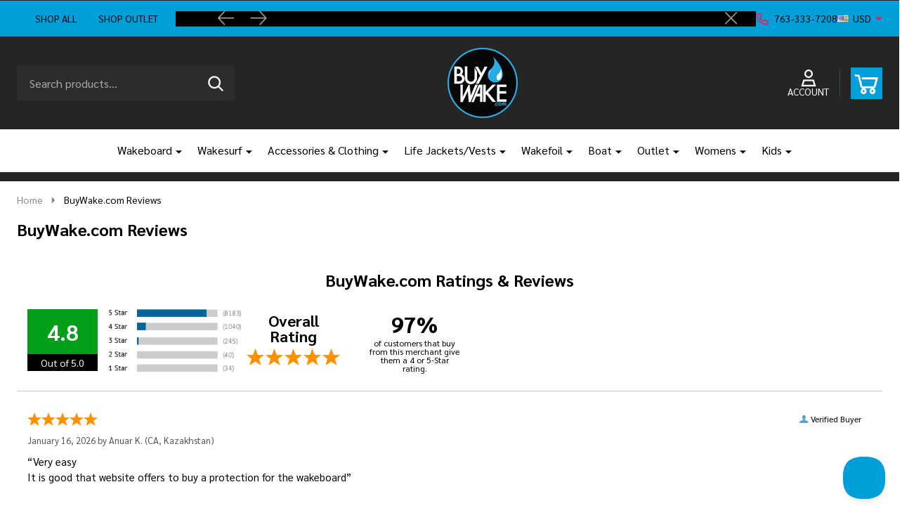

--- FILE ---
content_type: text/html; charset=UTF-8
request_url: https://buywake.com/reviews/?setCurrencyId=45
body_size: 25808
content:

<!DOCTYPE html>
<html class="no-js" lang="en">
    
    <head>
        <title>BuyWake.com Reviews</title>
        <link rel="dns-prefetch preconnect" href="https://cdn11.bigcommerce.com/s-p3jyhfxum3" crossorigin><link rel="dns-prefetch preconnect" href="https://fonts.googleapis.com/" crossorigin><link rel="dns-prefetch preconnect" href="https://fonts.gstatic.com/" crossorigin>
        <meta name="keywords" content="buy wakeboards, wakeboards for sale, wakeboard shop, wakesurf boards, wakeboarding gear, wakeboard bindings, wakeboard ropes, wakesurf accessories, best wakeboards for beginners, pro wakeboarding gear online, women&#039;s wakeboards and gear, kids wakeboards and life vests, buy wakesurf boards online, affordable wakeboarding packages, wakeboard vests and helmets, wakeboard boats accessories"><link rel='canonical' href='https://buywake.com/reviews/' /><meta name='platform' content='bigcommerce.stencil' />
                
         

        <link href="https://cdn11.bigcommerce.com/s-p3jyhfxum3/product_images/1/BuyWake_FAVICON.jpg" rel="shortcut icon">
        <meta name="viewport" content="width=device-width, initial-scale=1">

        <script>
            document.documentElement.className = document.documentElement.className.replace('no-js', 'js');
        </script>

        <script>
    function browserSupportsAllFeatures() {
        return window.Promise
            && window.fetch
            && window.URL
            && window.URLSearchParams
            && window.WeakMap
            // object-fit support
            && ('objectFit' in document.documentElement.style);
    }

    function loadScript(src) {
        var js = document.createElement('script');
        js.src = src;
        js.onerror = function () {
            console.error('Failed to load polyfill script ' + src);
        };
        document.head.appendChild(js);
    }

    if (!browserSupportsAllFeatures()) {
        loadScript('https://cdn11.bigcommerce.com/s-p3jyhfxum3/stencil/de3106f0-cb9d-013d-8659-52716513db64/e/f6d3cc20-9ee5-013e-927c-165c872d0409/dist/theme-bundle.polyfills.js');
    }
</script>
<!-- preload polyfill -->
<script>!function(n){"use strict";n.loadCSS||(n.loadCSS=function(){});var o=loadCSS.relpreload={};if(o.support=function(){var e;try{e=n.document.createElement("link").relList.supports("preload")}catch(t){e=!1}return function(){return e}}(),o.bindMediaToggle=function(t){var e=t.media||"all";function a(){t.addEventListener?t.removeEventListener("load",a):t.attachEvent&&t.detachEvent("onload",a),t.setAttribute("onload",null),t.media=e}t.addEventListener?t.addEventListener("load",a):t.attachEvent&&t.attachEvent("onload",a),setTimeout(function(){t.rel="stylesheet",t.media="only x"}),setTimeout(a,3e3)},o.poly=function(){if(!o.support())for(var t=n.document.getElementsByTagName("link"),e=0;e<t.length;e++){var a=t[e];"preload"!==a.rel||"style"!==a.getAttribute("as")||a.getAttribute("data-loadcss")||(a.setAttribute("data-loadcss",!0),o.bindMediaToggle(a))}},!o.support()){o.poly();var t=n.setInterval(o.poly,500);n.addEventListener?n.addEventListener("load",function(){o.poly(),n.clearInterval(t)}):n.attachEvent&&n.attachEvent("onload",function(){o.poly(),n.clearInterval(t)})}"undefined"!=typeof exports?exports.loadCSS=loadCSS:n.loadCSS=loadCSS}("undefined"!=typeof global?global:this);</script>
        <script>window.consentManagerTranslations = `{"locale":"en","locales":{"consent_manager.data_collection_warning":"en","consent_manager.accept_all_cookies":"en","consent_manager.gdpr_settings":"en","consent_manager.data_collection_preferences":"en","consent_manager.manage_data_collection_preferences":"en","consent_manager.use_data_by_cookies":"en","consent_manager.data_categories_table":"en","consent_manager.allow":"en","consent_manager.accept":"en","consent_manager.deny":"en","consent_manager.dismiss":"en","consent_manager.reject_all":"en","consent_manager.category":"en","consent_manager.purpose":"en","consent_manager.functional_category":"en","consent_manager.functional_purpose":"en","consent_manager.analytics_category":"en","consent_manager.analytics_purpose":"en","consent_manager.targeting_category":"en","consent_manager.advertising_category":"en","consent_manager.advertising_purpose":"en","consent_manager.essential_category":"en","consent_manager.esential_purpose":"en","consent_manager.yes":"en","consent_manager.no":"en","consent_manager.not_available":"en","consent_manager.cancel":"en","consent_manager.save":"en","consent_manager.back_to_preferences":"en","consent_manager.close_without_changes":"en","consent_manager.unsaved_changes":"en","consent_manager.by_using":"en","consent_manager.agree_on_data_collection":"en","consent_manager.change_preferences":"en","consent_manager.cancel_dialog_title":"en","consent_manager.privacy_policy":"en","consent_manager.allow_category_tracking":"en","consent_manager.disallow_category_tracking":"en"},"translations":{"consent_manager.data_collection_warning":"We use cookies (and other similar technologies) to collect data to improve your shopping experience.","consent_manager.accept_all_cookies":"Accept All Cookies","consent_manager.gdpr_settings":"Settings","consent_manager.data_collection_preferences":"Website Data Collection Preferences","consent_manager.manage_data_collection_preferences":"Manage Website Data Collection Preferences","consent_manager.use_data_by_cookies":" uses data collected by cookies and JavaScript libraries to improve your shopping experience.","consent_manager.data_categories_table":"The table below outlines how we use this data by category. To opt out of a category of data collection, select 'No' and save your preferences.","consent_manager.allow":"Allow","consent_manager.accept":"Accept","consent_manager.deny":"Deny","consent_manager.dismiss":"Dismiss","consent_manager.reject_all":"Reject all","consent_manager.category":"Category","consent_manager.purpose":"Purpose","consent_manager.functional_category":"Functional","consent_manager.functional_purpose":"Enables enhanced functionality, such as videos and live chat. If you do not allow these, then some or all of these functions may not work properly.","consent_manager.analytics_category":"Analytics","consent_manager.analytics_purpose":"Provide statistical information on site usage, e.g., web analytics so we can improve this website over time.","consent_manager.targeting_category":"Targeting","consent_manager.advertising_category":"Advertising","consent_manager.advertising_purpose":"Used to create profiles or personalize content to enhance your shopping experience.","consent_manager.essential_category":"Essential","consent_manager.esential_purpose":"Essential for the site and any requested services to work, but do not perform any additional or secondary function.","consent_manager.yes":"Yes","consent_manager.no":"No","consent_manager.not_available":"N/A","consent_manager.cancel":"Cancel","consent_manager.save":"Save","consent_manager.back_to_preferences":"Back to Preferences","consent_manager.close_without_changes":"You have unsaved changes to your data collection preferences. Are you sure you want to close without saving?","consent_manager.unsaved_changes":"You have unsaved changes","consent_manager.by_using":"By using our website, you're agreeing to our","consent_manager.agree_on_data_collection":"By using our website, you're agreeing to the collection of data as described in our ","consent_manager.change_preferences":"You can change your preferences at any time","consent_manager.cancel_dialog_title":"Are you sure you want to cancel?","consent_manager.privacy_policy":"Privacy Policy","consent_manager.allow_category_tracking":"Allow [CATEGORY_NAME] tracking","consent_manager.disallow_category_tracking":"Disallow [CATEGORY_NAME] tracking"}}`;</script>
        
        <script>
            window.lazySizesConfig = window.lazySizesConfig || {};
            window.lazySizesConfig.loadMode = 1;
        </script>
        <script async src="https://cdn11.bigcommerce.com/s-p3jyhfxum3/stencil/de3106f0-cb9d-013d-8659-52716513db64/e/f6d3cc20-9ee5-013e-927c-165c872d0409/dist/theme-bundle.head_async.js"></script>

                <link href="https://fonts.googleapis.com/css?family=Sarabun:700,500,400,600&display=block" rel="stylesheet">
                <script async src="https://cdn11.bigcommerce.com/s-p3jyhfxum3/stencil/de3106f0-cb9d-013d-8659-52716513db64/e/f6d3cc20-9ee5-013e-927c-165c872d0409/dist/theme-bundle.font.js"></script>
            
            <link data-stencil-stylesheet href="https://cdn11.bigcommerce.com/s-p3jyhfxum3/stencil/de3106f0-cb9d-013d-8659-52716513db64/e/f6d3cc20-9ee5-013e-927c-165c872d0409/css/theme-143b9b50-b199-013e-57df-529264e561d1.css" rel="stylesheet">
            <!-- Start Tracking Code for analytics_googleanalytics4 -->

<script data-cfasync="false" src="https://cdn11.bigcommerce.com/shared/js/google_analytics4_bodl_subscribers-358423becf5d870b8b603a81de597c10f6bc7699.js" integrity="sha256-gtOfJ3Avc1pEE/hx6SKj/96cca7JvfqllWA9FTQJyfI=" crossorigin="anonymous"></script>
<script data-cfasync="false">
  (function () {
    window.dataLayer = window.dataLayer || [];

    function gtag(){
        dataLayer.push(arguments);
    }

    function initGA4(event) {
         function setupGtag() {
            function configureGtag() {
                gtag('js', new Date());
                gtag('set', 'developer_id.dMjk3Nj', true);
                gtag('config', 'G-NM79WL9JEV');
            }

            var script = document.createElement('script');

            script.src = 'https://www.googletagmanager.com/gtag/js?id=G-NM79WL9JEV';
            script.async = true;
            script.onload = configureGtag;

            document.head.appendChild(script);
        }

        setupGtag();

        if (typeof subscribeOnBodlEvents === 'function') {
            subscribeOnBodlEvents('G-NM79WL9JEV', false);
        }

        window.removeEventListener(event.type, initGA4);
    }

    

    var eventName = document.readyState === 'complete' ? 'consentScriptsLoaded' : 'DOMContentLoaded';
    window.addEventListener(eventName, initGA4, false);
  })()
</script>

<!-- End Tracking Code for analytics_googleanalytics4 -->

<!-- Start Tracking Code for analytics_siteverification -->

<meta name="google-site-verification" content="2jqyXreMmjqYixkFG1WJVobTeUWtFqTgdqaHZNlXThY" />

<!-- End Tracking Code for analytics_siteverification -->


<script type="text/javascript" src="https://checkout-sdk.bigcommerce.com/v1/loader.js" defer ></script>
<script type="text/javascript">
var BCData = {};
</script>
<!-- Google Tag Manager -->
<script>(function(w,d,s,l,i){w[l]=w[l]||[];w[l].push({'gtm.start':
new Date().getTime(),event:'gtm.js'});var f=d.getElementsByTagName(s)[0],
j=d.createElement(s),dl=l!='dataLayer'?'&l='+l:'';j.async=true;j.src=
'https://www.googletagmanager.com/gtm.js?id='+i+dl;f.parentNode.insertBefore(j,f);
})(window,document,'script','dataLayer','GTM-PH8X6WP');</script>
<!-- End Google Tag Manager --><script async src="https://dmt83xaifx31y.cloudfront.net/public/js/prikidsizecharts.js?v=41#store=p3jyhfxum3" crossorigin="anonymous"></script><!-- BEGIN MerchantWidget Code -->

<script id='merchantWidgetScript'

        src="https://www.gstatic.com/shopping/merchant/merchantwidget.js"

        defer>

</script>

<script type="text/javascript">

  merchantWidgetScript.addEventListener('load', function () {

    merchantwidget.start({

     position: 'LEFT_BOTTOM'

   });

  });

</script>

<!-- END MerchantWidget Code -->
 <script data-cfasync="false" src="https://microapps.bigcommerce.com/bodl-events/1.9.4/index.js" integrity="sha256-Y0tDj1qsyiKBRibKllwV0ZJ1aFlGYaHHGl/oUFoXJ7Y=" nonce="" crossorigin="anonymous"></script>
 <script data-cfasync="false" nonce="">

 (function() {
    function decodeBase64(base64) {
       const text = atob(base64);
       const length = text.length;
       const bytes = new Uint8Array(length);
       for (let i = 0; i < length; i++) {
          bytes[i] = text.charCodeAt(i);
       }
       const decoder = new TextDecoder();
       return decoder.decode(bytes);
    }
    window.bodl = JSON.parse(decodeBase64("[base64]"));
 })()

 </script>

<script nonce="">
(function () {
    var xmlHttp = new XMLHttpRequest();

    xmlHttp.open('POST', 'https://bes.gcp.data.bigcommerce.com/nobot');
    xmlHttp.setRequestHeader('Content-Type', 'application/json');
    xmlHttp.send('{"store_id":"1001946517","timezone_offset":"-5.0","timestamp":"2026-01-23T21:37:55.82360600Z","visit_id":"1916d306-f006-410b-9b7e-2605fff15a3c","channel_id":1}');
})();
</script>

        




        
        


        <!-- snippet location htmlhead -->

         
    </head>
    <body class="csscolumns supermarket-layout--fullwidth 
        
        supermarket-pageType--page 
        supermarket-page--pages-page 
        supermarket--hideContentNav
        
        
        
        
        
        _product-card-has-brand
        
        _product-card-has-custom-field
        
        _product-card-has-rating
        " id="topOfPage">

        <!-- snippet location header -->

        <svg data-src="https://cdn11.bigcommerce.com/s-p3jyhfxum3/stencil/de3106f0-cb9d-013d-8659-52716513db64/e/f6d3cc20-9ee5-013e-927c-165c872d0409/img/icon-sprite.svg" class="icons-svg-sprite"></svg>

        <div class="banners-wrapper _top-carousel-global" id="banners-carousel">
    <div class="banners--global">
        <div data-content-region="top_banner_carousel--global"></div>
    </div>
    <button class="banners-close">
        <span class="_close"><span class="is-srOnly">Close</span><svg class="icon"><use href="#icon-close2"></use></svg></span>
    </button>
</div>
<header id="dinosaur_header" class="header" role="banner"  data-sticky-header>
        <div class="beautify__topHeader">
            <div class="container">
                <div class="_announce _announce-title">
                    <div data-content-region="header_top_title--global"><div data-layout-id="64a905c8-732a-470e-ab7b-ec721ac0a8ec"><div data-sub-layout-container="887f0dea-aca3-4446-8b03-3a50e0ac38e0" data-layout-name="Layout">
  <style data-container-styling="887f0dea-aca3-4446-8b03-3a50e0ac38e0">
    [data-sub-layout-container="887f0dea-aca3-4446-8b03-3a50e0ac38e0"] {
      box-sizing: border-box;
      display: flex;
      flex-wrap: wrap;
      z-index: 0;
      position: relative;
    }
    [data-sub-layout-container="887f0dea-aca3-4446-8b03-3a50e0ac38e0"]:after {
      background-position: center center;
      background-size: cover;
      z-index: auto;
      display: block;
      position: absolute;
      top: 0;
      left: 0;
      bottom: 0;
      right: 0;
    }
  </style>
  <div data-sub-layout="1e061ade-5ca9-487d-b1bb-68a9b8b4ee15">
    <style data-column-styling="1e061ade-5ca9-487d-b1bb-68a9b8b4ee15">
      [data-sub-layout="1e061ade-5ca9-487d-b1bb-68a9b8b4ee15"] {
        display: flex;
        flex-direction: column;
        box-sizing: border-box;
        flex-basis: 100%;
        max-width: 100%;
        z-index: 0;
        justify-content: center;
        padding-right: 10.5px;
        padding-left: 10.5px;
        position: relative;
      }
      [data-sub-layout="1e061ade-5ca9-487d-b1bb-68a9b8b4ee15"]:after {
        background-position: center center;
        background-size: cover;
        z-index: auto;
        display: block;
        position: absolute;
        top: 0;
        left: 0;
        bottom: 0;
        right: 0;
      }
      @media only screen and (max-width: 700px) {
        [data-sub-layout="1e061ade-5ca9-487d-b1bb-68a9b8b4ee15"] {
          flex-basis: 100%;
          max-width: 100%;
        }
      }
    </style>
    <div data-widget-id="76f2b107-ae18-4ad5-b8d3-ffff08807e1d" data-placement-id="2fcd2976-f9d1-493d-bd58-1342fc79c426" data-placement-status="ACTIVE"><div class="header-multi-storefront">
<a href="/#">Shop All</a>
<a href="/outlet-and-sale/">Shop Outlet</a>
</div>

</div>
  </div>
</div></div></div>
                </div>
                <div class="_announce banners-wrapper" id="banners-carousel-center">
                    <div data-content-region="header_top_announcement--global"><div data-layout-id="54049733-c9b4-4bdd-98dd-283e2b8b4592"><div data-sub-layout-container="b233b91b-9f1b-4fea-8fa5-2ae9bafd5c99" data-layout-name="Layout">
  <style data-container-styling="b233b91b-9f1b-4fea-8fa5-2ae9bafd5c99">
    [data-sub-layout-container="b233b91b-9f1b-4fea-8fa5-2ae9bafd5c99"] {
      box-sizing: border-box;
      display: flex;
      flex-wrap: wrap;
      z-index: 0;
      position: relative;
    }
    [data-sub-layout-container="b233b91b-9f1b-4fea-8fa5-2ae9bafd5c99"]:after {
      background-position: center center;
      background-size: cover;
      z-index: auto;
      display: block;
      position: absolute;
      top: 0;
      left: 0;
      bottom: 0;
      right: 0;
    }
  </style>
  <div data-sub-layout="0008efc4-df35-4f10-a6b7-67e3a4234370">
    <style data-column-styling="0008efc4-df35-4f10-a6b7-67e3a4234370">
      [data-sub-layout="0008efc4-df35-4f10-a6b7-67e3a4234370"] {
        display: flex;
        flex-direction: column;
        box-sizing: border-box;
        flex-basis: 100%;
        max-width: 100%;
        z-index: 0;
        justify-content: center;
        padding-right: 10.5px;
        padding-left: 10.5px;
        position: relative;
      }
      [data-sub-layout="0008efc4-df35-4f10-a6b7-67e3a4234370"]:after {
        background-position: center center;
        background-size: cover;
        z-index: auto;
        display: block;
        position: absolute;
        top: 0;
        left: 0;
        bottom: 0;
        right: 0;
      }
      @media only screen and (max-width: 700px) {
        [data-sub-layout="0008efc4-df35-4f10-a6b7-67e3a4234370"] {
          flex-basis: 100%;
          max-width: 100%;
        }
      }
    </style>
    <div data-widget-id="b9990c68-de79-4f2a-a723-e79fd7463914" data-placement-id="fd8975ff-d507-447b-81a8-45089e935648" data-placement-status="ACTIVE"><p>BuyWake.com | The Original Online Wakeboard Shop</p>
<p>Shop new closeout pricing in our <a href="https://www.buywake.com/outlet-and-sale/">Don't miss your last chance to save!</a></p>
<p>Free Ground Shipping on orders over $100</p>

</div>
  </div>
</div></div></div>
                    <button class="banners-close">
                        <span class="_close"><span class="is-srOnly">Close</span><svg class="icon"><use href="#icon-close2"></use></svg></span>
                    </button>
                </div>
                
<div class="kitchenary__navUser-account" id="dinosaur_nav_user_1">
            <div class="_phone">
                <a href="tel:763-333-7208" title="Call Us: 763-333-7208">
                    <svg class="icon"><use href="#icon-phone2" /></svg>
                    <span class="_label">763-333-7208</span>
                </a>
            </div>
        <div class="_currency">
            <a href="#" data-dropdown="topHeader-currency" aria-controls="topHeader-currency" aria-expanded="false">
                <img src="https://cdn11.bigcommerce.com/s-p3jyhfxum3/lib/flags/us.gif" border="0" alt="" role="presentation" /><span class='_label'>Currency:&nbsp;</span><span class='_value'>USD</span> <svg class="icon"><use href="#icon-caret-down"></use></svg>
            </a>
            <div class="dropdown-menu" id="topHeader-currency" data-dropdown-content aria-hidden="true" tabindex="-1">
                <ul>
                    <li>
                        <a href="https://buywake.com/reviews/?setCurrencyId=1">
                                <strong><img src="https://cdn11.bigcommerce.com/s-p3jyhfxum3/lib/flags/us.gif" border="0" alt="" role="presentation" /> USD (USD)</strong>
                        </a>
                    </li>
                    <li>
                        <a href="https://buywake.com/reviews/?setCurrencyId=4">
                            <img src="https://cdn11.bigcommerce.com/s-p3jyhfxum3/lib/flags/gb.gif" border="0" alt="" role="presentation" /> British Pound (GBP)
                        </a>
                    </li>
                    <li>
                        <a href="https://buywake.com/reviews/?setCurrencyId=5">
                            <img src="https://cdn11.bigcommerce.com/s-p3jyhfxum3/lib/flags/regions/eu.gif" border="0" alt="" role="presentation" /> EUR (EUR)
                        </a>
                    </li>
                    <li>
                        <a href="https://buywake.com/reviews/?setCurrencyId=6">
                            <img src="https://cdn11.bigcommerce.com/s-p3jyhfxum3/lib/flags/au.gif" border="0" alt="" role="presentation" /> Australian Dollar (AUD)
                        </a>
                    </li>
                    <li>
                        <a href="https://buywake.com/reviews/?setCurrencyId=7">
                            <img src="https://cdn11.bigcommerce.com/s-p3jyhfxum3/lib/flags/ca.gif" border="0" alt="" role="presentation" /> CAD (CAD)
                        </a>
                    </li>
                </ul>
            </div>
        </div>
</div>            </div>
        </div>
    <div class="beautify__mainHeader _hasImg _center">
        <div class="container">
            <div data-content-region="header_navuser_top--global"></div>
        </div>
        <div class="container">
                <ul class="navUser-section" id="dinosaur_nav_user_2">
        <li class="header-logo _isImg">
    <a href="https://buywake.com/" data-instantload='{"page":"home"}'>
            <div class="header-logo-image-container">
                <img class="header-logo-image" src="https://cdn11.bigcommerce.com/s-p3jyhfxum3/images/stencil/250x100/buywake_circle_logo_transparent_1733417136__67487.original.png" srcset="https://cdn11.bigcommerce.com/s-p3jyhfxum3/images/stencil/372x100/buywake_circle_logo_transparent_1733417136__67487.original.png 1x, https://cdn11.bigcommerce.com/s-p3jyhfxum3/images/stencil/744w/buywake_circle_logo_transparent_1733417136__67487.original.png 2x" alt="BuyWake.com | The Original Online Wakeboard Shop" title="BuyWake.com | The Original Online Wakeboard Shop">
            </div>
</a>
</li>
            <li class="navUser-item navUser-item--phone u-hideDesktop">
                <a class="navUser-action" href="tel:763-333-7208" title="Call Us: 763-333-7208">
                    <svg class="icon"><use href="#icon-phone2" /></svg>
                    <span class="_label">Call Us<span class="_phoneNumber">763-333-7208</span></span>
                </a>
            </li>
    <li class="navUser-item navUser-item--account">
        <a id="login-dropdown-navLeft" data-toggle="login-popup" class="navUser-action navUser-action--account login-dropdown--popup" href="/login.php" title="Account">
            <svg class="icon"><use href="#icon-account" /></svg>
            <span class="_label">Account</span>
        </a>
        <div id="login-popup" class="login-popup general-account " aria-hidden="true">
            <a href="#" class="button-close u-hideDesktop" id="close-popup-login" data-toggle="login-popup">
    <svg class="icon"><use href="#icon-close"/></svg>
    <span class="sr-only">Close</span>
</a>
        <a href="/login.php?action=create_account" class="button-login button button--default">
            Create Account
        </a>
        <div class="border-or">
            <span>Or</span>
        </div>
    <h4 class="heading">Sign in</h4>
    <form class="account-form form" action="/login.php?action=check_login" method="post" data-login-form>
        
        
        <div class="form-field">
            <label class="form-label is-srOnly" for="login_email_popup">Email Address:</label>
            <input class="form-input" name="login_email" id="login_email_popup" type="email" placeholder="Enter your email">
        </div>
        <div class="form-field">
            <label class="form-label is-srOnly" for="login_pass_popup">Password:</label>
            <input class="form-input" name="login_pass" id="login_pass_popup" type="password" autocomplete="off" placeholder="Enter your password">
        </div>
        <div class="form-actions">
            <input type="submit" class="button button--small button--default button--submit" value="Sign in">
            <a class="forgot-password" href="/login.php?action=reset_password">Forgot your password?</a>
        </div>
    </form>
        </div>
        <div class="previewLogin-overlay" id="popup-overlay"></div>
    </li>
        <li class="navUser-item navPages-item--page navUser-item--giftCert">
            <a class="navUser-action navUser-action--giftCert" href="/giftcertificates.php" title="GIFTS">
                <svg class="icon"><use href="#icon-gift-certificate"></use></svg>
                <span class="_label">GIFTS</span>
            </a>
        </li>
    <li class="navUser-item navUser-item--cart">
        <a
        data-cart-preview
        data-toggle="cart-preview-dropdown"
        href="/cart.php"
        title="Cart"
        class="navUser-action navUser-action--cart _cart-btnToggle">
            <div class="_cart-icon">
                <svg class="icon"><use href="#icon-cart" /></svg>
            </div>
            <span class="_total-cart">
                <span data-cart-preview-price class="_total-price-nav"></span>
                <span class="_total-items">
                    <span class="countPill cart-quantity"></span><span class="cart-quantity-label">
                        <span class="_single-item">item</span>
                        <span class="_plural-item">items</span>
                    </span>
                </span>
            </span>
        </a>
    </li>
</ul>
                <a href="#" class="mobileMenu-toggle" data-mobile-menu-toggle="menu">
                    <span class="mobileMenu-toggleIcon"><span class="_icon"></span></span>
                    <span class="_label sr-only">Menu</span>
                </a>
                <div class="_searchBar" data-quick-search-bar>
    <div class="beautify__quickSearch is-open" data-prevent-quick-search-close>
    <!-- snippet location forms_search -->
    <form class="form" action="/search.php">
        <fieldset class="form-fieldset">
            <div class="form-field">
                <label class="is-srOnly" for="search_query">Search</label>
                <div class="form-prefixPostfix">
                    <input class="form-input" data-search-quick name="search_query" id="search_query" data-error-message="Search field cannot be empty." placeholder="Search products..." autocomplete="off">
                    <button type="submit" class="button _submit"><svg class="icon"><use href="#icon-ih-search"></use></svg><span class="is-srOnly">Search</span></button>
                    <button type="button" class="button _close" data-quick-search-close><svg class="icon"><use href="#icon-close"></use></svg><span class="sr-only">Close</span></button>
                </div>
            </div>
        </fieldset>
    </form>
</div>
</div>                    </div>
        <div class="container">
            <div data-content-region="header_navuser_bottom--global"></div>
        </div>
    </div>

    <div class="navPages-container" id="menu" data-menu>
        <div class="container" id="bf-fix-menu-mobile">
            <nav class="navPages  ">
    <ul class="navPages-list">
                    <li class="navPages-item navPages-item--id-4813 navPages-item--standard">
                        <a class="navPages-action has-subMenu u-hideMobile u-hideTablet " href="https://buywake.com/categories/wakeboarding.html"
    href="https://buywake.com/categories/wakeboarding.html"
    data-instantload
    
>Wakeboard</a>
<a class="navPages-action-toggle" href="#" data-collapsible="navPages-4813">
    <span>Wakeboard</span>
    <span class="_more"><span class="is-srOnly">More</span><svg class="icon"><use href="#icon-add"></use></svg></span>
    <span class="_less"><span class="is-srOnly">Back</span><svg class="icon"><use href="#icon-remove"></use></svg></span>
</a>
<a class="navPages-action-toggle-desktop" href="#" data-collapsible="navPages-4813" title="More"><svg class="icon"><use href="#icon-caret-down"></use></svg></a>
<div class="navPage-subMenu
            navPage-subMenu--standard
    " id="navPages-4813">
        <div class="navPage-subMenu-top">
            <div data-content-region="navPages_4813_top--global"></div>
        </div>
    <div class="navPage-subMenu-middle">
            <div data-content-region="navPages_4813_left--global"></div>
        <ul class="navPage-subMenu-list">
                <!-- 0 -->
                <li class="navPage-subMenu-item">
                    <div data-content-region="navPages_387_top--global"></div>
                        <a class="navPage-subMenu-action" href="https://buywake.com/riding-essentials/wakeboards/" data-instantload >
                            <span>Wakeboards</span>
                        </a>
                        <div data-content-region="navPages_387_bottom--global"></div>
                </li>
                <!-- 1 -->
                <li class="navPage-subMenu-item">
                    <div data-content-region="navPages_561_top--global"></div>
                        <a class="navPage-subMenu-action" href="https://buywake.com/riding-essentials/wakeboard-binding-packages/" data-instantload >
                            <span>Wakeboard &amp; Bindings Packages</span>
                        </a>
                        <div data-content-region="navPages_561_bottom--global"></div>
                </li>
                <!-- 2 -->
                <li class="navPage-subMenu-item">
                    <div data-content-region="navPages_389_top--global"></div>
                        <a class="navPage-subMenu-action" href="https://buywake.com/riding-essentials/wakeboard-bindings/" data-instantload >
                            <span>Wakeboard Bindings</span>
                        </a>
                        <div data-content-region="navPages_389_bottom--global"></div>
                </li>
                <!-- 3 -->
                <li class="navPage-subMenu-item">
                    <div data-content-region="navPages_393_top--global"></div>
                        <a class="navPage-subMenu-action" href="https://buywake.com/riding-essentials/wakeskates/" data-instantload >
                            <span>Wakeskates</span>
                        </a>
                        <div data-content-region="navPages_393_bottom--global"></div>
                </li>
                <!-- 4 -->
                <li class="navPage-subMenu-item">
                    <div data-content-region="navPages_4792_top--global"></div>
                        <a
                            class="navPage-subMenu-action has-subMenu"
                            href="https://buywake.com/handles-ropes.html"
                            data-instantload
                            
                            >
                                <span>Handles &amp; Ropes</span>
                        </a>
                        <a href="#" class="_hideToggleFirst u-hidden"></a>
                        <a class="navPages-action-toggle" href="#"
                            data-collapsible="navPages-4792">
                            <span>Handles &amp; Ropes</span>
                            <span class="_more"><span class="is-srOnly">More</span><svg class="icon"><use href="#icon-arrow-right"></use></svg></span>
                            <span class="_less"><span class="is-srOnly">Close</span><svg class="icon"><use href="#icon-arrow-left"></use></svg></span>
                        </a>
                        <a class="navPages-action-toggle-desktop" tabindex="0" href="#" data-collapsible="navPages-4792" title="More">
                                <svg class="icon"><use href="#icon-caret-down"></use></svg>
                        </a>
                        <ul class="navPage-childList" id="navPages-4792">
                                <!-- 5 -->
                                <li class="navPage-childList-item">
                                        <a class="navPage-childList-action" data-instantload href="https://buywake.com/riding-essentials/wakeboard-rope-handle-combos/" >Wakeboard Handles &amp; Combos</a>
                                </li>
                                <!-- 6 -->
                                <li class="navPage-childList-item">
                                        <a class="navPage-childList-action" data-instantload href="https://buywake.com/riding-essentials/wakeboard-handles/" >Wakeboard Handles</a>
                                </li>
                                <!-- 7 -->
                                <li class="navPage-childList-item">
                                        <a class="navPage-childList-action" data-instantload href="https://buywake.com/riding-essentials/wakeboard-ropes/" >Wakeboard Ropes</a>
                                </li>
                            <li class="navPage-childList-item u-hideDesktop">
                                <a href="https://buywake.com/handles-ropes.html" class="navPage-childList-action">All Products</a>
                            </li>
                            <a href="#" class="_hideToggle u-hideDesktop"></a>
                        </ul>
                        <div data-content-region="navPages_4792_bottom--global"></div>
                </li>
                <!-- 8 -->
                <li class="navPage-subMenu-item">
                    <div data-content-region="navPages_4833_top--global"></div>
                        <a class="navPage-subMenu-action" href="https://buywake.com/categories/wakeboard/wakeboard-bags.html" data-instantload >
                            <span>Wakeboard Bags</span>
                        </a>
                        <div data-content-region="navPages_4833_bottom--global"></div>
                </li>
                <!-- 9 -->
                <li class="navPage-subMenu-item">
                    <div data-content-region="navPages_606_top--global"></div>
                        <a class="navPage-subMenu-action" href="https://buywake.com/riding-essentials/slider-helmets/" data-instantload >
                            <span>Wakeboard Helmets</span>
                        </a>
                        <div data-content-region="navPages_606_bottom--global"></div>
                </li>
            <li class="navPage-subMenu-item u-hideDesktop">
                <a href="https://buywake.com/categories/wakeboarding.html" class="navPage-subMenu-action">
                    <span>All Products</span>
                </a>
            </li>
        </ul>
            <div data-content-region="navPages_4813_right--global"></div>
    </div>
        <div class="navPage-subMenu-bottom">
            <div data-content-region="navPages_4813_bottom--global"></div>
        </div>
</div>
                    </li>
                    <li class="navPages-item navPages-item--id-4814 navPages-item--standard">
                        <a class="navPages-action has-subMenu u-hideMobile u-hideTablet " href="https://buywake.com/categories/wakesurfing.html"
    href="https://buywake.com/categories/wakesurfing.html"
    data-instantload
    
>Wakesurf</a>
<a class="navPages-action-toggle" href="#" data-collapsible="navPages-4814">
    <span>Wakesurf</span>
    <span class="_more"><span class="is-srOnly">More</span><svg class="icon"><use href="#icon-add"></use></svg></span>
    <span class="_less"><span class="is-srOnly">Back</span><svg class="icon"><use href="#icon-remove"></use></svg></span>
</a>
<a class="navPages-action-toggle-desktop" href="#" data-collapsible="navPages-4814" title="More"><svg class="icon"><use href="#icon-caret-down"></use></svg></a>
<div class="navPage-subMenu
            navPage-subMenu--standard
    " id="navPages-4814">
        <div class="navPage-subMenu-top">
            <div data-content-region="navPages_4814_top--global"></div>
        </div>
    <div class="navPage-subMenu-middle">
            <div data-content-region="navPages_4814_left--global"></div>
        <ul class="navPage-subMenu-list">
                <!-- 10 -->
                <li class="navPage-subMenu-item">
                    <div data-content-region="navPages_391_top--global"></div>
                        <a class="navPage-subMenu-action" href="https://buywake.com/riding-essentials/wakesurfers/" data-instantload >
                            <span>Wakesurf Boards</span>
                        </a>
                        <div data-content-region="navPages_391_bottom--global"></div>
                </li>
                <!-- 11 -->
                <li class="navPage-subMenu-item">
                    <div data-content-region="navPages_401_top--global"></div>
                        <a class="navPage-subMenu-action" href="https://buywake.com/riding-essentials/wakesurf-ropes-handles/" data-instantload >
                            <span>Wakesurf Ropes &amp; Handles</span>
                        </a>
                        <div data-content-region="navPages_401_bottom--global"></div>
                </li>
                <!-- 12 -->
                <li class="navPage-subMenu-item">
                    <div data-content-region="navPages_4832_top--global"></div>
                        <a class="navPage-subMenu-action" href="https://buywake.com/categories/wakesurf/wakesurf-bags.html" data-instantload >
                            <span>Wakesurf Bags</span>
                        </a>
                        <div data-content-region="navPages_4832_bottom--global"></div>
                </li>
                <!-- 13 -->
                <li class="navPage-subMenu-item">
                    <div data-content-region="navPages_4818_top--global"></div>
                        <a class="navPage-subMenu-action" href="https://buywake.com/categories/wakesurfing/wakesurf-accessories.html" data-instantload >
                            <span>Wakesurf Accessories</span>
                        </a>
                        <div data-content-region="navPages_4818_bottom--global"></div>
                </li>
            <li class="navPage-subMenu-item u-hideDesktop">
                <a href="https://buywake.com/categories/wakesurfing.html" class="navPage-subMenu-action">
                    <span>All Products</span>
                </a>
            </li>
        </ul>
            <div data-content-region="navPages_4814_right--global"></div>
    </div>
        <div class="navPage-subMenu-bottom">
            <div data-content-region="navPages_4814_bottom--global"></div>
        </div>
</div>
                    </li>
                    <li class="navPages-item navPages-item--id-414 navPages-item--standard">
                        <a class="navPages-action has-subMenu u-hideMobile u-hideTablet " href="https://buywake.com/accessories/"
    href="https://buywake.com/accessories/"
    data-instantload
    
>Accessories &amp; Clothing</a>
<a class="navPages-action-toggle" href="#" data-collapsible="navPages-414">
    <span>Accessories &amp; Clothing</span>
    <span class="_more"><span class="is-srOnly">More</span><svg class="icon"><use href="#icon-add"></use></svg></span>
    <span class="_less"><span class="is-srOnly">Back</span><svg class="icon"><use href="#icon-remove"></use></svg></span>
</a>
<a class="navPages-action-toggle-desktop" href="#" data-collapsible="navPages-414" title="More"><svg class="icon"><use href="#icon-caret-down"></use></svg></a>
<div class="navPage-subMenu
            navPage-subMenu--standard
    " id="navPages-414">
        <div class="navPage-subMenu-top">
            <div data-content-region="navPages_414_top--global"></div>
        </div>
    <div class="navPage-subMenu-middle">
            <div data-content-region="navPages_414_left--global"></div>
        <ul class="navPage-subMenu-list">
                <!-- 14 -->
                <li class="navPage-subMenu-item">
                    <div data-content-region="navPages_436_top--global"></div>
                        <a class="navPage-subMenu-action" href="https://buywake.com/dressing-room/hats/" data-instantload >
                            <span>Hats</span>
                        </a>
                        <div data-content-region="navPages_436_bottom--global"></div>
                </li>
                <!-- 15 -->
                <li class="navPage-subMenu-item">
                    <div data-content-region="navPages_501_top--global"></div>
                        <a class="navPage-subMenu-action" href="https://buywake.com/categories/accessories/sunglasses.html" data-instantload >
                            <span>Sunglasses</span>
                        </a>
                        <div data-content-region="navPages_501_bottom--global"></div>
                </li>
                <!-- 16 -->
                <li class="navPage-subMenu-item">
                    <div data-content-region="navPages_4815_top--global"></div>
                        <a
                            class="navPage-subMenu-action has-subMenu"
                            href="https://buywake.com/categories/accessories-clothing/clothing.html"
                            data-instantload
                            
                            >
                                <span>Clothing</span>
                        </a>
                        <a href="#" class="_hideToggleFirst u-hidden"></a>
                        <a class="navPages-action-toggle" href="#"
                            data-collapsible="navPages-4815">
                            <span>Clothing</span>
                            <span class="_more"><span class="is-srOnly">More</span><svg class="icon"><use href="#icon-arrow-right"></use></svg></span>
                            <span class="_less"><span class="is-srOnly">Close</span><svg class="icon"><use href="#icon-arrow-left"></use></svg></span>
                        </a>
                        <a class="navPages-action-toggle-desktop" tabindex="0" href="#" data-collapsible="navPages-4815" title="More">
                                <svg class="icon"><use href="#icon-caret-down"></use></svg>
                        </a>
                        <ul class="navPage-childList" id="navPages-4815">
                                <!-- 17 -->
                                <li class="navPage-childList-item">
                                        <a class="navPage-childList-action" data-instantload href="https://buywake.com/dressing-room/t-shirts/" >T-Shirts</a>
                                </li>
                                <!-- 18 -->
                                <li class="navPage-childList-item">
                                        <a class="navPage-childList-action" data-instantload href="https://buywake.com/dressing-room/hoodies-pullovers/" >Hoodies &amp; Sweatshirts</a>
                                </li>
                                <!-- 19 -->
                                <li class="navPage-childList-item">
                                        <a class="navPage-childList-action" data-instantload href="https://buywake.com/dressing-room/boardshorts/" >Boardshorts</a>
                                </li>
                                <!-- 20 -->
                                <li class="navPage-childList-item">
                                        <a class="navPage-childList-action" data-instantload href="https://buywake.com/dressing-room/shorts/" >Shorts</a>
                                </li>
                                <!-- 21 -->
                                <li class="navPage-childList-item">
                                        <a class="navPage-childList-action" data-instantload href="https://buywake.com/dressing-room/jackets/" >Jackets</a>
                                </li>
                                <!-- 22 -->
                                <li class="navPage-childList-item">
                                        <a class="navPage-childList-action" data-instantload href="https://buywake.com/dressing-room/pants/" >Pants &amp; Jeans</a>
                                </li>
                                <!-- 23 -->
                                <li class="navPage-childList-item">
                                        <a class="navPage-childList-action" data-instantload href="https://buywake.com/dressing-room/mens-skate-shoes/" >Men&#x27;s Shoes</a>
                                </li>
                            <li class="navPage-childList-item u-hideDesktop">
                                <a href="https://buywake.com/categories/accessories-clothing/clothing.html" class="navPage-childList-action">All Products</a>
                            </li>
                            <a href="#" class="_hideToggle u-hideDesktop"></a>
                        </ul>
                        <div data-content-region="navPages_4815_bottom--global"></div>
                </li>
                <!-- 24 -->
                <li class="navPage-subMenu-item">
                    <div data-content-region="navPages_600_top--global"></div>
                        <a class="navPage-subMenu-action" href="https://buywake.com/accessories/wakeboard-bags/" data-instantload >
                            <span>Board Bags</span>
                        </a>
                        <div data-content-region="navPages_600_bottom--global"></div>
                </li>
                <!-- 25 -->
                <li class="navPage-subMenu-item">
                    <div data-content-region="navPages_482_top--global"></div>
                        <a class="navPage-subMenu-action" href="https://buywake.com/accessories/backpacks.html/" data-instantload >
                            <span>Backpacks &amp; Bags</span>
                        </a>
                        <div data-content-region="navPages_482_bottom--global"></div>
                </li>
                <!-- 26 -->
                <li class="navPage-subMenu-item">
                    <div data-content-region="navPages_601_top--global"></div>
                        <a class="navPage-subMenu-action" href="https://buywake.com/accessories/fins-hardware/" data-instantload >
                            <span>Fins, Hardware &amp; Accessories</span>
                        </a>
                        <div data-content-region="navPages_601_bottom--global"></div>
                </li>
                <!-- 27 -->
                <li class="navPage-subMenu-item">
                    <div data-content-region="navPages_2676_top--global"></div>
                        <a class="navPage-subMenu-action" href="https://buywake.com/accessories/stand-up-paddle/" data-instantload >
                            <span>Stand-Up Paddle</span>
                        </a>
                        <div data-content-region="navPages_2676_bottom--global"></div>
                </li>
                <!-- 28 -->
                <li class="navPage-subMenu-item">
                    <div data-content-region="navPages_560_top--global"></div>
                        <a class="navPage-subMenu-action" href="https://buywake.com/accessories/towels.html/" data-instantload >
                            <span>Towels</span>
                        </a>
                        <div data-content-region="navPages_560_bottom--global"></div>
                </li>
                <!-- 29 -->
                <li class="navPage-subMenu-item">
                    <div data-content-region="navPages_485_top--global"></div>
                        <a class="navPage-subMenu-action" href="https://buywake.com/accessories/cool-stuff/" data-instantload >
                            <span>Cool Stuff</span>
                        </a>
                        <div data-content-region="navPages_485_bottom--global"></div>
                </li>
            <li class="navPage-subMenu-item u-hideDesktop">
                <a href="https://buywake.com/accessories/" class="navPage-subMenu-action">
                    <span>All Products</span>
                </a>
            </li>
        </ul>
            <div data-content-region="navPages_414_right--global"></div>
    </div>
        <div class="navPage-subMenu-bottom">
            <div data-content-region="navPages_414_bottom--global"></div>
        </div>
</div>
                    </li>
                    <li class="navPages-item navPages-item--id-403 navPages-item--standard">
                        <a class="navPages-action has-subMenu u-hideMobile u-hideTablet " href="https://buywake.com/riding-essentials/life-jackets/"
    href="https://buywake.com/riding-essentials/life-jackets/"
    data-instantload
    
>Life Jackets/Vests</a>
<a class="navPages-action-toggle" href="#" data-collapsible="navPages-403">
    <span>Life Jackets/Vests</span>
    <span class="_more"><span class="is-srOnly">More</span><svg class="icon"><use href="#icon-add"></use></svg></span>
    <span class="_less"><span class="is-srOnly">Back</span><svg class="icon"><use href="#icon-remove"></use></svg></span>
</a>
<a class="navPages-action-toggle-desktop" href="#" data-collapsible="navPages-403" title="More"><svg class="icon"><use href="#icon-caret-down"></use></svg></a>
<div class="navPage-subMenu
            navPage-subMenu--standard
    " id="navPages-403">
        <div class="navPage-subMenu-top">
            <div data-content-region="navPages_403_top--global"></div>
        </div>
    <div class="navPage-subMenu-middle">
            <div data-content-region="navPages_403_left--global"></div>
        <ul class="navPage-subMenu-list">
                <!-- 30 -->
                <li class="navPage-subMenu-item">
                    <div data-content-region="navPages_4825_top--global"></div>
                        <a class="navPage-subMenu-action" href="https://buywake.com/categories/life-jackets-vests/mens-life-jackets.html" data-instantload >
                            <span>Men&#x27;s Life Jackets</span>
                        </a>
                        <div data-content-region="navPages_4825_bottom--global"></div>
                </li>
                <!-- 31 -->
                <li class="navPage-subMenu-item">
                    <div data-content-region="navPages_4826_top--global"></div>
                        <a class="navPage-subMenu-action" href="https://buywake.com/categories/life-jackets-vests/womens-life-jackets.html" data-instantload >
                            <span>Women&#x27;s Life Jackets</span>
                        </a>
                        <div data-content-region="navPages_4826_bottom--global"></div>
                </li>
                <!-- 32 -->
                <li class="navPage-subMenu-item">
                    <div data-content-region="navPages_4827_top--global"></div>
                        <a class="navPage-subMenu-action" href="https://buywake.com/categories/life-jackets-vests/youth-life-jackets.html" data-instantload >
                            <span>Youth Life Jackets</span>
                        </a>
                        <div data-content-region="navPages_4827_bottom--global"></div>
                </li>
                <!-- 33 -->
                <li class="navPage-subMenu-item">
                    <div data-content-region="navPages_405_top--global"></div>
                        <a class="navPage-subMenu-action" href="https://buywake.com/riding-essentials/wetsuits-riding-tops/" data-instantload >
                            <span>Wetsuits &amp; Riding Tops</span>
                        </a>
                        <div data-content-region="navPages_405_bottom--global"></div>
                </li>
            <li class="navPage-subMenu-item u-hideDesktop">
                <a href="https://buywake.com/riding-essentials/life-jackets/" class="navPage-subMenu-action">
                    <span>All Products</span>
                </a>
            </li>
        </ul>
            <div data-content-region="navPages_403_right--global"></div>
    </div>
        <div class="navPage-subMenu-bottom">
            <div data-content-region="navPages_403_bottom--global"></div>
        </div>
</div>
                    </li>
                    <li class="navPages-item navPages-item--id-2237 navPages-item--standard">
                        <a class="navPages-action has-subMenu u-hideMobile u-hideTablet " href="https://buywake.com/riding-essentials/wakefoils/"
    href="https://buywake.com/riding-essentials/wakefoils/"
    data-instantload
    
>Wakefoil</a>
<a class="navPages-action-toggle" href="#" data-collapsible="navPages-2237">
    <span>Wakefoil</span>
    <span class="_more"><span class="is-srOnly">More</span><svg class="icon"><use href="#icon-add"></use></svg></span>
    <span class="_less"><span class="is-srOnly">Back</span><svg class="icon"><use href="#icon-remove"></use></svg></span>
</a>
<a class="navPages-action-toggle-desktop" href="#" data-collapsible="navPages-2237" title="More"><svg class="icon"><use href="#icon-caret-down"></use></svg></a>
<div class="navPage-subMenu
            navPage-subMenu--standard
    " id="navPages-2237">
        <div class="navPage-subMenu-top">
            <div data-content-region="navPages_2237_top--global"></div>
        </div>
    <div class="navPage-subMenu-middle">
            <div data-content-region="navPages_2237_left--global"></div>
        <ul class="navPage-subMenu-list">
                <!-- 34 -->
                <li class="navPage-subMenu-item">
                    <div data-content-region="navPages_4789_top--global"></div>
                        <a class="navPage-subMenu-action" href="https://buywake.com/riding-essentials/wake-foils/wake-foil-packages.html" data-instantload >
                            <span>Wake Foil Complete Packages</span>
                        </a>
                        <div data-content-region="navPages_4789_bottom--global"></div>
                </li>
                <!-- 35 -->
                <li class="navPage-subMenu-item">
                    <div data-content-region="navPages_4790_top--global"></div>
                        <a class="navPage-subMenu-action" href="https://buywake.com/riding-essentials/wake-foils/wake-foil-boards.html" data-instantload >
                            <span>Wake Foil Boards</span>
                        </a>
                        <div data-content-region="navPages_4790_bottom--global"></div>
                </li>
                <!-- 36 -->
                <li class="navPage-subMenu-item">
                    <div data-content-region="navPages_4791_top--global"></div>
                        <a class="navPage-subMenu-action" href="https://buywake.com/riding-essentials/wake-foils/wake-foil-kits.html" data-instantload >
                            <span>Wake Foil Kits</span>
                        </a>
                        <div data-content-region="navPages_4791_bottom--global"></div>
                </li>
                <!-- 37 -->
                <li class="navPage-subMenu-item">
                    <div data-content-region="navPages_4793_top--global"></div>
                        <a class="navPage-subMenu-action" href="https://buywake.com/wake-foil-components.html" data-instantload >
                            <span>Wake Foil Components</span>
                        </a>
                        <div data-content-region="navPages_4793_bottom--global"></div>
                </li>
                <!-- 38 -->
                <li class="navPage-subMenu-item">
                    <div data-content-region="navPages_4794_top--global"></div>
                        <a class="navPage-subMenu-action" href="https://buywake.com/riding-essentials/wake-foils/wake-foil-accessories.html" data-instantload >
                            <span>Wake Foil Accessories</span>
                        </a>
                        <div data-content-region="navPages_4794_bottom--global"></div>
                </li>
            <li class="navPage-subMenu-item u-hideDesktop">
                <a href="https://buywake.com/riding-essentials/wakefoils/" class="navPage-subMenu-action">
                    <span>All Products</span>
                </a>
            </li>
        </ul>
            <div data-content-region="navPages_2237_right--global"></div>
    </div>
        <div class="navPage-subMenu-bottom">
            <div data-content-region="navPages_2237_bottom--global"></div>
        </div>
</div>
                    </li>
                    <li class="navPages-item navPages-item--id-564 navPages-item--standard">
                        <a class="navPages-action has-subMenu u-hideMobile u-hideTablet " href="https://buywake.com/boat/"
    href="https://buywake.com/boat/"
    data-instantload
    
>Boat</a>
<a class="navPages-action-toggle" href="#" data-collapsible="navPages-564">
    <span>Boat</span>
    <span class="_more"><span class="is-srOnly">More</span><svg class="icon"><use href="#icon-add"></use></svg></span>
    <span class="_less"><span class="is-srOnly">Back</span><svg class="icon"><use href="#icon-remove"></use></svg></span>
</a>
<a class="navPages-action-toggle-desktop" href="#" data-collapsible="navPages-564" title="More"><svg class="icon"><use href="#icon-caret-down"></use></svg></a>
<div class="navPage-subMenu
            navPage-subMenu--standard
    " id="navPages-564">
        <div class="navPage-subMenu-top">
            <div data-content-region="navPages_564_top--global"></div>
        </div>
    <div class="navPage-subMenu-middle">
            <div data-content-region="navPages_564_left--global"></div>
        <ul class="navPage-subMenu-list">
                <!-- 39 -->
                <li class="navPage-subMenu-item">
                    <div data-content-region="navPages_4738_top--global"></div>
                        <a class="navPage-subMenu-action" href="https://buywake.com/boat/boat-cleaners.html/" data-instantload >
                            <span>Boat Cleaners</span>
                        </a>
                        <div data-content-region="navPages_4738_bottom--global"></div>
                </li>
                <!-- 40 -->
                <li class="navPage-subMenu-item">
                    <div data-content-region="navPages_605_top--global"></div>
                        <a class="navPage-subMenu-action" href="https://buywake.com/boat/boat-extras/" data-instantload >
                            <span>Boat Extras</span>
                        </a>
                        <div data-content-region="navPages_605_bottom--global"></div>
                </li>
                <!-- 41 -->
                <li class="navPage-subMenu-item">
                    <div data-content-region="navPages_602_top--global"></div>
                        <a class="navPage-subMenu-action" href="https://buywake.com/boat/ballast-bags/" data-instantload >
                            <span>Ballast Bags</span>
                        </a>
                        <div data-content-region="navPages_602_bottom--global"></div>
                </li>
                <!-- 42 -->
                <li class="navPage-subMenu-item">
                    <div data-content-region="navPages_604_top--global"></div>
                        <a class="navPage-subMenu-action" href="https://buywake.com/boat/ballast-pumps/" data-instantload >
                            <span>Ballast Pumps</span>
                        </a>
                        <div data-content-region="navPages_604_bottom--global"></div>
                </li>
                <!-- 43 -->
                <li class="navPage-subMenu-item">
                    <div data-content-region="navPages_603_top--global"></div>
                        <a class="navPage-subMenu-action" href="https://buywake.com/boat/ballast-fittings/" data-instantload >
                            <span>Ballast Fittings</span>
                        </a>
                        <div data-content-region="navPages_603_bottom--global"></div>
                </li>
                <!-- 44 -->
                <li class="navPage-subMenu-item">
                    <div data-content-region="navPages_2145_top--global"></div>
                        <a class="navPage-subMenu-action" href="https://buywake.com/boat/wakesurf-shapers/" data-instantload >
                            <span>Wakesurf Shapers</span>
                        </a>
                        <div data-content-region="navPages_2145_bottom--global"></div>
                </li>
                <!-- 45 -->
                <li class="navPage-subMenu-item">
                    <div data-content-region="navPages_4787_top--global"></div>
                        <a class="navPage-subMenu-action" href="https://buywake.com/boat/boat-audio.html" data-instantload >
                            <span>Boat Audio</span>
                        </a>
                        <div data-content-region="navPages_4787_bottom--global"></div>
                </li>
                <!-- 46 -->
                <li class="navPage-subMenu-item">
                    <div data-content-region="navPages_4786_top--global"></div>
                        <a class="navPage-subMenu-action" href="https://buywake.com/boat/towers-racks.html" data-instantload >
                            <span>Towers &amp; Racks</span>
                        </a>
                        <div data-content-region="navPages_4786_bottom--global"></div>
                </li>
            <li class="navPage-subMenu-item u-hideDesktop">
                <a href="https://buywake.com/boat/" class="navPage-subMenu-action">
                    <span>All Products</span>
                </a>
            </li>
        </ul>
            <div data-content-region="navPages_564_right--global"></div>
    </div>
        <div class="navPage-subMenu-bottom">
            <div data-content-region="navPages_564_bottom--global"></div>
        </div>
</div>
                    </li>
                    <li class="navPages-item navPages-item--id-1959 navPages-item--standard">
                        <a class="navPages-action has-subMenu u-hideMobile u-hideTablet " href="https://buywake.com/outlet.html"
    href="https://buywake.com/outlet.html"
    data-instantload
    
>Outlet</a>
<a class="navPages-action-toggle" href="#" data-collapsible="navPages-1959">
    <span>Outlet</span>
    <span class="_more"><span class="is-srOnly">More</span><svg class="icon"><use href="#icon-add"></use></svg></span>
    <span class="_less"><span class="is-srOnly">Back</span><svg class="icon"><use href="#icon-remove"></use></svg></span>
</a>
<a class="navPages-action-toggle-desktop" href="#" data-collapsible="navPages-1959" title="More"><svg class="icon"><use href="#icon-caret-down"></use></svg></a>
<div class="navPage-subMenu
            navPage-subMenu--standard
    " id="navPages-1959">
        <div class="navPage-subMenu-top">
            <div data-content-region="navPages_1959_top--global"></div>
        </div>
    <div class="navPage-subMenu-middle">
            <div data-content-region="navPages_1959_left--global"></div>
        <ul class="navPage-subMenu-list">
                <!-- 47 -->
                <li class="navPage-subMenu-item">
                    <div data-content-region="navPages_4904_top--global"></div>
                        <a class="navPage-subMenu-action" href="https://buywake.com/categories/outlet/shop-all-sale.html" data-instantload >
                            <span>Shop All Sale</span>
                        </a>
                        <div data-content-region="navPages_4904_bottom--global"></div>
                </li>
                <!-- 48 -->
                <li class="navPage-subMenu-item">
                    <div data-content-region="navPages_4767_top--global"></div>
                        <a
                            class="navPage-subMenu-action has-subMenu"
                            href="https://buywake.com/outlet/wakeboard.html"
                            data-instantload
                            
                            >
                                <span>Sale Wakeboard</span>
                        </a>
                        <a href="#" class="_hideToggleFirst u-hidden"></a>
                        <a class="navPages-action-toggle" href="#"
                            data-collapsible="navPages-4767">
                            <span>Sale Wakeboard</span>
                            <span class="_more"><span class="is-srOnly">More</span><svg class="icon"><use href="#icon-arrow-right"></use></svg></span>
                            <span class="_less"><span class="is-srOnly">Close</span><svg class="icon"><use href="#icon-arrow-left"></use></svg></span>
                        </a>
                        <a class="navPages-action-toggle-desktop" tabindex="0" href="#" data-collapsible="navPages-4767" title="More">
                                <svg class="icon"><use href="#icon-caret-down"></use></svg>
                        </a>
                        <ul class="navPage-childList" id="navPages-4767">
                                <!-- 49 -->
                                <li class="navPage-childList-item">
                                        <a class="navPage-childList-action" data-instantload href="https://buywake.com/outlet/wakeboards.html" >Sale Wakeboards</a>
                                </li>
                                <!-- 50 -->
                                <li class="navPage-childList-item">
                                        <a class="navPage-childList-action" data-instantload href="https://buywake.com/outlet/wakeboard-packages.html" >Sale Wakeboard Packages</a>
                                </li>
                                <!-- 51 -->
                                <li class="navPage-childList-item">
                                        <a class="navPage-childList-action" data-instantload href="https://buywake.com/outlet/wakeboard-bindings.html" >Sale Wakeboard Bindings</a>
                                </li>
                                <!-- 52 -->
                                <li class="navPage-childList-item">
                                        <a class="navPage-childList-action" data-instantload href="https://buywake.com/outlet/wakeboard-accessories.html" >Sale Handles &amp; Accessories</a>
                                </li>
                            <li class="navPage-childList-item u-hideDesktop">
                                <a href="https://buywake.com/outlet/wakeboard.html" class="navPage-childList-action">All Products</a>
                            </li>
                            <a href="#" class="_hideToggle u-hideDesktop"></a>
                        </ul>
                        <div data-content-region="navPages_4767_bottom--global"></div>
                </li>
                <!-- 53 -->
                <li class="navPage-subMenu-item">
                    <div data-content-region="navPages_4768_top--global"></div>
                        <a class="navPage-subMenu-action" href="https://buywake.com/outlet/wakesurf.html" data-instantload >
                            <span>Sale Wakesurf</span>
                        </a>
                        <div data-content-region="navPages_4768_bottom--global"></div>
                </li>
                <!-- 54 -->
                <li class="navPage-subMenu-item">
                    <div data-content-region="navPages_2501_top--global"></div>
                        <a class="navPage-subMenu-action" href="https://buywake.com/outlet/vests.html" data-instantload >
                            <span>Sale Vests</span>
                        </a>
                        <div data-content-region="navPages_2501_bottom--global"></div>
                </li>
                <!-- 55 -->
                <li class="navPage-subMenu-item">
                    <div data-content-region="navPages_4865_top--global"></div>
                        <a class="navPage-subMenu-action" href="https://buywake.com/categories/outlet/sale-wakefoil.html" data-instantload >
                            <span>Sale Wakefoil</span>
                        </a>
                        <div data-content-region="navPages_4865_bottom--global"></div>
                </li>
                <!-- 56 -->
                <li class="navPage-subMenu-item">
                    <div data-content-region="navPages_2741_top--global"></div>
                        <a class="navPage-subMenu-action" href="https://buywake.com/outlet/apparel.html" data-instantload >
                            <span>Sale Apparel</span>
                        </a>
                        <div data-content-region="navPages_2741_bottom--global"></div>
                </li>
                <!-- 57 -->
                <li class="navPage-subMenu-item">
                    <div data-content-region="navPages_2683_top--global"></div>
                        <a class="navPage-subMenu-action" href="https://buywake.com/outlet/stand-up-paddle.html" data-instantload >
                            <span>Sale Stand-Up Paddle</span>
                        </a>
                        <div data-content-region="navPages_2683_bottom--global"></div>
                </li>
                <!-- 58 -->
                <li class="navPage-subMenu-item">
                    <div data-content-region="navPages_4775_top--global"></div>
                        <a class="navPage-subMenu-action" href="https://buywake.com/outlet/womens.html" data-instantload >
                            <span>Sale Women&#x27;s</span>
                        </a>
                        <div data-content-region="navPages_4775_bottom--global"></div>
                </li>
                <!-- 59 -->
                <li class="navPage-subMenu-item">
                    <div data-content-region="navPages_4776_top--global"></div>
                        <a class="navPage-subMenu-action" href="https://buywake.com/outlet/kids.html" data-instantload >
                            <span>Sale Kid&#x27;s</span>
                        </a>
                        <div data-content-region="navPages_4776_bottom--global"></div>
                </li>
                <!-- 60 -->
                <li class="navPage-subMenu-item">
                    <div data-content-region="navPages_4869_top--global"></div>
                        <a class="navPage-subMenu-action" href="https://buywake.com/categories/outlet/last-chance-over-50-off.html" data-instantload >
                            <span>Last Chance - Over 50% Off</span>
                        </a>
                        <div data-content-region="navPages_4869_bottom--global"></div>
                </li>
            <li class="navPage-subMenu-item u-hideDesktop">
                <a href="https://buywake.com/outlet.html" class="navPage-subMenu-action">
                    <span>All Products</span>
                </a>
            </li>
        </ul>
            <div data-content-region="navPages_1959_right--global"></div>
    </div>
        <div class="navPage-subMenu-bottom">
            <div data-content-region="navPages_1959_bottom--global"></div>
        </div>
</div>
                    </li>
                    <li class="navPages-item navPages-item--id-419 navPages-item--standard">
                        <a class="navPages-action has-subMenu u-hideMobile u-hideTablet " href="https://buywake.com/womens/"
    href="https://buywake.com/womens/"
    data-instantload
    
>Womens</a>
<a class="navPages-action-toggle" href="#" data-collapsible="navPages-419">
    <span>Womens</span>
    <span class="_more"><span class="is-srOnly">More</span><svg class="icon"><use href="#icon-add"></use></svg></span>
    <span class="_less"><span class="is-srOnly">Back</span><svg class="icon"><use href="#icon-remove"></use></svg></span>
</a>
<a class="navPages-action-toggle-desktop" href="#" data-collapsible="navPages-419" title="More"><svg class="icon"><use href="#icon-caret-down"></use></svg></a>
<div class="navPage-subMenu
            navPage-subMenu--standard
    " id="navPages-419">
        <div class="navPage-subMenu-top">
            <div data-content-region="navPages_419_top--global"></div>
        </div>
    <div class="navPage-subMenu-middle">
            <div data-content-region="navPages_419_left--global"></div>
        <ul class="navPage-subMenu-list">
                <!-- 61 -->
                <li class="navPage-subMenu-item">
                    <div data-content-region="navPages_524_top--global"></div>
                        <a class="navPage-subMenu-action" href="https://buywake.com/womens/women-s-wakeboards/" data-instantload >
                            <span>Women&#x27;s Wakeboards</span>
                        </a>
                        <div data-content-region="navPages_524_bottom--global"></div>
                </li>
                <!-- 62 -->
                <li class="navPage-subMenu-item">
                    <div data-content-region="navPages_525_top--global"></div>
                        <a class="navPage-subMenu-action" href="https://buywake.com/womens/women-s-wakeboard-bindings/" data-instantload >
                            <span>Women&#x27;s Wakeboard Bindings</span>
                        </a>
                        <div data-content-region="navPages_525_bottom--global"></div>
                </li>
                <!-- 63 -->
                <li class="navPage-subMenu-item">
                    <div data-content-region="navPages_566_top--global"></div>
                        <a class="navPage-subMenu-action" href="https://buywake.com/womens/women-s-wakeboard-binding-packages/" data-instantload >
                            <span>Women&#x27;s Wakeboard &amp; Binding Packages</span>
                        </a>
                        <div data-content-region="navPages_566_bottom--global"></div>
                </li>
                <!-- 64 -->
                <li class="navPage-subMenu-item">
                    <div data-content-region="navPages_526_top--global"></div>
                        <a class="navPage-subMenu-action" href="https://buywake.com/womens/women-s-wakesurfers/" data-instantload >
                            <span>Women&#x27;s Wakesurfers</span>
                        </a>
                        <div data-content-region="navPages_526_bottom--global"></div>
                </li>
                <!-- 65 -->
                <li class="navPage-subMenu-item">
                    <div data-content-region="navPages_530_top--global"></div>
                        <a class="navPage-subMenu-action" href="https://buywake.com/womens/women-s-life-jackets/" data-instantload >
                            <span>Women&#x27;s Life Jackets &amp; Comp Vests</span>
                        </a>
                        <div data-content-region="navPages_530_bottom--global"></div>
                </li>
                <!-- 66 -->
                <li class="navPage-subMenu-item">
                    <div data-content-region="navPages_531_top--global"></div>
                        <a class="navPage-subMenu-action" href="https://buywake.com/womens/women-s-wetsuits-riding-tops/" data-instantload >
                            <span>Women&#x27;s Wetsuits &amp; Riding Tops</span>
                        </a>
                        <div data-content-region="navPages_531_bottom--global"></div>
                </li>
                <!-- 67 -->
                <li class="navPage-subMenu-item">
                    <div data-content-region="navPages_626_top--global"></div>
                        <a class="navPage-subMenu-action" href="https://buywake.com/womens/women-s-wakeboard-bags/" data-instantload >
                            <span>Women&#x27;s Wakeboard Bags</span>
                        </a>
                        <div data-content-region="navPages_626_bottom--global"></div>
                </li>
                <!-- 68 -->
                <li class="navPage-subMenu-item">
                    <div data-content-region="navPages_575_top--global"></div>
                        <a class="navPage-subMenu-action" href="https://buywake.com/categories/womens/womens-tops.html/" data-instantload >
                            <span>Women&#x27;s Tops</span>
                        </a>
                        <div data-content-region="navPages_575_bottom--global"></div>
                </li>
                <!-- 69 -->
                <li class="navPage-subMenu-item">
                    <div data-content-region="navPages_623_top--global"></div>
                        <a class="navPage-subMenu-action" href="https://buywake.com/dressing-room/women-s-shoes/" data-instantload >
                            <span>Women&#x27;s Shoes</span>
                        </a>
                        <div data-content-region="navPages_623_bottom--global"></div>
                </li>
            <li class="navPage-subMenu-item u-hideDesktop">
                <a href="https://buywake.com/womens/" class="navPage-subMenu-action">
                    <span>All Products</span>
                </a>
            </li>
        </ul>
            <div data-content-region="navPages_419_right--global"></div>
    </div>
        <div class="navPage-subMenu-bottom">
            <div data-content-region="navPages_419_bottom--global"></div>
        </div>
</div>
                    </li>
                    <li class="navPages-item navPages-item--id-426 navPages-item--standard">
                        <a class="navPages-action has-subMenu u-hideMobile u-hideTablet " href="https://buywake.com/kids/"
    href="https://buywake.com/kids/"
    data-instantload
    
>Kids</a>
<a class="navPages-action-toggle" href="#" data-collapsible="navPages-426">
    <span>Kids</span>
    <span class="_more"><span class="is-srOnly">More</span><svg class="icon"><use href="#icon-add"></use></svg></span>
    <span class="_less"><span class="is-srOnly">Back</span><svg class="icon"><use href="#icon-remove"></use></svg></span>
</a>
<a class="navPages-action-toggle-desktop" href="#" data-collapsible="navPages-426" title="More"><svg class="icon"><use href="#icon-caret-down"></use></svg></a>
<div class="navPage-subMenu
            navPage-subMenu--standard
    " id="navPages-426">
        <div class="navPage-subMenu-top">
            <div data-content-region="navPages_426_top--global"></div>
        </div>
    <div class="navPage-subMenu-middle">
            <div data-content-region="navPages_426_left--global"></div>
        <ul class="navPage-subMenu-list">
                <!-- 70 -->
                <li class="navPage-subMenu-item">
                    <div data-content-region="navPages_546_top--global"></div>
                        <a class="navPage-subMenu-action" href="https://buywake.com/kids/kid-s-wakeboards/" data-instantload >
                            <span>Kid&#x27;s Wakeboards</span>
                        </a>
                        <div data-content-region="navPages_546_bottom--global"></div>
                </li>
                <!-- 71 -->
                <li class="navPage-subMenu-item">
                    <div data-content-region="navPages_581_top--global"></div>
                        <a class="navPage-subMenu-action" href="https://buywake.com/kids/kid-s-wakeboard-packages/" data-instantload >
                            <span>Kid&#x27;s Wakeboard &amp; Bindings Packages</span>
                        </a>
                        <div data-content-region="navPages_581_bottom--global"></div>
                </li>
                <!-- 72 -->
                <li class="navPage-subMenu-item">
                    <div data-content-region="navPages_544_top--global"></div>
                        <a class="navPage-subMenu-action" href="https://buywake.com/kids/kid-s-wakeboard-bindings/" data-instantload >
                            <span>Kid&#x27;s Wakeboard Bindings</span>
                        </a>
                        <div data-content-region="navPages_544_bottom--global"></div>
                </li>
                <!-- 73 -->
                <li class="navPage-subMenu-item">
                    <div data-content-region="navPages_651_top--global"></div>
                        <a class="navPage-subMenu-action" href="https://buywake.com/kids/kid-s-wakesurfer/" data-instantload >
                            <span>Kid&#x27;s Wakesurfers</span>
                        </a>
                        <div data-content-region="navPages_651_bottom--global"></div>
                </li>
                <!-- 74 -->
                <li class="navPage-subMenu-item">
                    <div data-content-region="navPages_545_top--global"></div>
                        <a class="navPage-subMenu-action" href="https://buywake.com/kids/kid-s-life-jackets/" data-instantload >
                            <span>Kid&#x27;s Life Jackets</span>
                        </a>
                        <div data-content-region="navPages_545_bottom--global"></div>
                </li>
                <!-- 75 -->
                <li class="navPage-subMenu-item">
                    <div data-content-region="navPages_588_top--global"></div>
                        <a class="navPage-subMenu-action" href="https://buywake.com/categories/kids/kids-t-shirts.html" data-instantload >
                            <span>Kid&#x27;s T-Shirts</span>
                        </a>
                        <div data-content-region="navPages_588_bottom--global"></div>
                </li>
            <li class="navPage-subMenu-item u-hideDesktop">
                <a href="https://buywake.com/kids/" class="navPage-subMenu-action">
                    <span>All Products</span>
                </a>
            </li>
        </ul>
            <div data-content-region="navPages_426_right--global"></div>
    </div>
        <div class="navPage-subMenu-bottom">
            <div data-content-region="navPages_426_bottom--global"></div>
        </div>
</div>
                    </li>
                    <li class="navPages-item navPages-item--id-654 navPages-item--standard">
                        <a class="navPages-action has-subMenu u-hideMobile u-hideTablet " href="https://buywake.com/brand/"
    href="https://buywake.com/brand/"
    data-instantload
    
>Brands</a>
<a class="navPages-action-toggle" href="#" data-collapsible="navPages-654">
    <span>Brands</span>
    <span class="_more"><span class="is-srOnly">More</span><svg class="icon"><use href="#icon-add"></use></svg></span>
    <span class="_less"><span class="is-srOnly">Back</span><svg class="icon"><use href="#icon-remove"></use></svg></span>
</a>
<a class="navPages-action-toggle-desktop" href="#" data-collapsible="navPages-654" title="More"><svg class="icon"><use href="#icon-caret-down"></use></svg></a>
<div class="navPage-subMenu
            navPage-subMenu--standard
    " id="navPages-654">
        <div class="navPage-subMenu-top">
            <div data-content-region="navPages_654_top--global"></div>
        </div>
    <div class="navPage-subMenu-middle">
            <div data-content-region="navPages_654_left--global"></div>
        <ul class="navPage-subMenu-list">
                <!-- 76 -->
                <li class="navPage-subMenu-item">
                    <div data-content-region="navPages_3131_top--global"></div>
                        <a
                            class="navPage-subMenu-action has-subMenu"
                            href="https://buywake.com/categories/brands/connelly.html"
                            data-instantload
                            
                            >
                                <span>Connelly</span>
                        </a>
                        <a href="#" class="_hideToggleFirst u-hidden"></a>
                        <a class="navPages-action-toggle" href="#"
                            data-collapsible="navPages-3131">
                            <span>Connelly</span>
                            <span class="_more"><span class="is-srOnly">More</span><svg class="icon"><use href="#icon-arrow-right"></use></svg></span>
                            <span class="_less"><span class="is-srOnly">Close</span><svg class="icon"><use href="#icon-arrow-left"></use></svg></span>
                        </a>
                        <a class="navPages-action-toggle-desktop" tabindex="0" href="#" data-collapsible="navPages-3131" title="More">
                                <svg class="icon"><use href="#icon-caret-down"></use></svg>
                        </a>
                        <ul class="navPage-childList" id="navPages-3131">
                                <!-- 77 -->
                                <li class="navPage-childList-item">
                                        <a class="navPage-childList-action" data-instantload href="https://buywake.com/categories/brands/connelly/connelly-wakeboards.html" >Connelly Wakeboards</a>
                                </li>
                                <!-- 78 -->
                                <li class="navPage-childList-item">
                                        <a class="navPage-childList-action" data-instantload href="https://buywake.com/categories/brands/connelly/connelly-wakeboard-bindings.html" >Connelly Wakeboard Bindings</a>
                                </li>
                                <!-- 79 -->
                                <li class="navPage-childList-item">
                                        <a class="navPage-childList-action" data-instantload href="https://buywake.com/categories/brands/connelly/connelly-wakeboard-binding-packages.html" >Connelly Wakeboard &amp; Binding Packages</a>
                                </li>
                                <!-- 80 -->
                                <li class="navPage-childList-item">
                                        <a class="navPage-childList-action" data-instantload href="https://buywake.com/categories/brands/connelly/connelly-wakesurfers.html" >Connelly Wakesurfers</a>
                                </li>
                                <!-- 81 -->
                                <li class="navPage-childList-item">
                                        <a class="navPage-childList-action" data-instantload href="https://buywake.com/categories/brands/connelly/connelly-life-jackets.html" >Connelly Life Jackets</a>
                                </li>
                                <!-- 82 -->
                                <li class="navPage-childList-item">
                                        <a class="navPage-childList-action" data-instantload href="https://buywake.com/categories/brands/connelly/kids-connelly.html" >Kid&#x27;s Connelly</a>
                                </li>
                                <!-- 83 -->
                                <li class="navPage-childList-item">
                                        <a
        class="navPage-childList-action has-subMenu u-hideMobile u-hideTablet" 
        href="https://buywake.com/categories/brands/connelly/womens-connelly.html"
        data-instantload
        
    >Women&#x27;s Connelly</a>
    <a href="#" class="_hideToggleFirst u-hidden"></a>
    <a class="navPages-action-toggle" href="#"
        data-collapsible="navPages-4848">
        <span>Women&#x27;s Connelly</span>
        <span class="_more"><span class="is-srOnly">More</span> <svg class="icon"><use href="#icon-arrow-right"></use></svg></span>
        <span class="_less"><span class="is-srOnly">Close</span> <svg class="icon"><use href="#icon-arrow-left"></use></svg></span>
    </a>
    <a class="navPages-action-toggle-desktop" href="#" data-collapsible="navPages-4848" title="More"><svg class="icon"><use href="#icon-caret-down"></use></svg></a>
    <ul class="navPage-childList" id="navPages-4848">
            <!-- 84 -->
            <li class="navPage-childList-item">
                    <a class="navPage-childList-action" data-instantload href="https://buywake.com/categories/brands/connelly/connelly-womens-wakeboards.html" >Connelly Women&#x27;s Wakeboards</a>
            </li>
        <li class="navPage-childList-item u-hideDesktop">
            <a href="https://buywake.com/categories/brands/connelly/womens-connelly.html" class="navPage-childList-action">
                All Products
            </a>
        </li>
        <a href="#" class="_hideToggle u-hideDesktop"></a>
    </ul>
                                </li>
                                <!-- 85 -->
                                <li class="navPage-childList-item">
                                        <a class="navPage-childList-action" data-instantload href="https://buywake.com/categories/brands/connelly/connelly-clothing.html" >Connelly Clothing</a>
                                </li>
                                <!-- 86 -->
                                <li class="navPage-childList-item">
                                        <a class="navPage-childList-action" data-instantload href="https://buywake.com/categories/brands/connelly/connelly-kneeboards.html" >Connelly Kneeboards</a>
                                </li>
                            <li class="navPage-childList-item u-hideDesktop">
                                <a href="https://buywake.com/categories/brands/connelly.html" class="navPage-childList-action">All Products</a>
                            </li>
                            <a href="#" class="_hideToggle u-hideDesktop"></a>
                        </ul>
                        <div data-content-region="navPages_3131_bottom--global"></div>
                </li>
                <!-- 87 -->
                <li class="navPage-subMenu-item">
                    <div data-content-region="navPages_3225_top--global"></div>
                        <a
                            class="navPage-subMenu-action has-subMenu"
                            href="https://buywake.com/categories/brands/follow.html"
                            data-instantload
                            
                            >
                                <span>Follow</span>
                        </a>
                        <a href="#" class="_hideToggleFirst u-hidden"></a>
                        <a class="navPages-action-toggle" href="#"
                            data-collapsible="navPages-3225">
                            <span>Follow</span>
                            <span class="_more"><span class="is-srOnly">More</span><svg class="icon"><use href="#icon-arrow-right"></use></svg></span>
                            <span class="_less"><span class="is-srOnly">Close</span><svg class="icon"><use href="#icon-arrow-left"></use></svg></span>
                        </a>
                        <a class="navPages-action-toggle-desktop" tabindex="0" href="#" data-collapsible="navPages-3225" title="More">
                                <svg class="icon"><use href="#icon-caret-down"></use></svg>
                        </a>
                        <ul class="navPage-childList" id="navPages-3225">
                                <!-- 88 -->
                                <li class="navPage-childList-item">
                                        <a class="navPage-childList-action" data-instantload href="https://buywake.com/categories/brands/follow/follow-life-jackets-comp-vests.html" >Follow Life Jackets &amp; Comp Vests</a>
                                </li>
                                <!-- 89 -->
                                <li class="navPage-childList-item">
                                        <a class="navPage-childList-action" data-instantload href="https://buywake.com/categories/brands/follow/follow-t-shirts.html" >Follow T-Shirts</a>
                                </li>
                                <!-- 90 -->
                                <li class="navPage-childList-item">
                                        <a class="navPage-childList-action" data-instantload href="https://buywake.com/categories/brands/follow/follow-towels.html" >Follow Towels</a>
                                </li>
                                <!-- 91 -->
                                <li class="navPage-childList-item">
                                        <a class="navPage-childList-action" data-instantload href="https://buywake.com/categories/brands/follow/follow-waterski-bags.html" >Follow Waterski Bags</a>
                                </li>
                                <!-- 92 -->
                                <li class="navPage-childList-item">
                                        <a class="navPage-childList-action" data-instantload href="https://buywake.com/categories/brands/follow/follow-waterski-ropes-handles.html" >Follow Waterski Ropes &amp; Handles</a>
                                </li>
                                <!-- 93 -->
                                <li class="navPage-childList-item">
                                        <a class="navPage-childList-action" data-instantload href="https://buywake.com/categories/brands/follow/follow-womens-life-jackets-comp-vests.html" >Follow Women&#x27;s Life Jackets &amp; Comp Vests</a>
                                </li>
                            <li class="navPage-childList-item u-hideDesktop">
                                <a href="https://buywake.com/categories/brands/follow.html" class="navPage-childList-action">All Products</a>
                            </li>
                            <a href="#" class="_hideToggle u-hideDesktop"></a>
                        </ul>
                        <div data-content-region="navPages_3225_bottom--global"></div>
                </li>
                <!-- 94 -->
                <li class="navPage-subMenu-item">
                    <div data-content-region="navPages_3144_top--global"></div>
                        <a
                            class="navPage-subMenu-action has-subMenu"
                            href="https://buywake.com/categories/brands/hyperlite.html"
                            data-instantload
                            
                            >
                                <span>Hyperlite</span>
                        </a>
                        <a href="#" class="_hideToggleFirst u-hidden"></a>
                        <a class="navPages-action-toggle" href="#"
                            data-collapsible="navPages-3144">
                            <span>Hyperlite</span>
                            <span class="_more"><span class="is-srOnly">More</span><svg class="icon"><use href="#icon-arrow-right"></use></svg></span>
                            <span class="_less"><span class="is-srOnly">Close</span><svg class="icon"><use href="#icon-arrow-left"></use></svg></span>
                        </a>
                        <a class="navPages-action-toggle-desktop" tabindex="0" href="#" data-collapsible="navPages-3144" title="More">
                                <svg class="icon"><use href="#icon-caret-down"></use></svg>
                        </a>
                        <ul class="navPage-childList" id="navPages-3144">
                                <!-- 95 -->
                                <li class="navPage-childList-item">
                                        <a class="navPage-childList-action" data-instantload href="https://buywake.com/categories/brands/hyperlite/hyperlite-wakeboards.html" >Hyperlite Wakeboards</a>
                                </li>
                                <!-- 96 -->
                                <li class="navPage-childList-item">
                                        <a class="navPage-childList-action" data-instantload href="https://buywake.com/categories/brands/hyperlite/hyperlite-wakeboard-bindings.html" >Hyperlite Wakeboard Bindings</a>
                                </li>
                                <!-- 97 -->
                                <li class="navPage-childList-item">
                                        <a class="navPage-childList-action" data-instantload href="https://buywake.com/categories/brands/hyperlite/hyperlite-wakeboard-binding-packages.html" >Hyperlite Wakeboard &amp; Binding Packages</a>
                                </li>
                                <!-- 98 -->
                                <li class="navPage-childList-item">
                                        <a class="navPage-childList-action" data-instantload href="https://buywake.com/categories/brands/hyperlite/hyperlite-wakesurfers.html" >Hyperlite Wakesurfers</a>
                                </li>
                                <!-- 99 -->
                                <li class="navPage-childList-item">
                                        <a class="navPage-childList-action" data-instantload href="https://buywake.com/categories/brands/hyperlite/hyperlite-life-jackets-comp-vests.html" >Hyperlite Life Jackets &amp; Comp Vests</a>
                                </li>
                                <!-- 100 -->
                                <li class="navPage-childList-item">
                                        <a class="navPage-childList-action" data-instantload href="https://buywake.com/categories/brands/hyperlite/hyperlite-wakeboard-ropes.html" >Hyperlite Wakeboard Ropes</a>
                                </li>
                                <!-- 101 -->
                                <li class="navPage-childList-item">
                                        <a class="navPage-childList-action" data-instantload href="https://buywake.com/categories/brands/hyperlite/hyperlite-wakesurf-ropes-handles.html" >Hyperlite Wakesurf Ropes &amp; Handles</a>
                                </li>
                                <!-- 102 -->
                                <li class="navPage-childList-item">
                                        <a class="navPage-childList-action" data-instantload href="https://buywake.com/categories/brands/hyperlite/hyperlite-wakeboard-rope-handle-combos.html" >Hyperlite Wakeboard Rope &amp; Handle Combos</a>
                                </li>
                                <!-- 103 -->
                                <li class="navPage-childList-item">
                                        <a class="navPage-childList-action" data-instantload href="https://buywake.com/categories/brands/hyperlite/hyperlite-board-bags.html" >Hyperlite Board Bags</a>
                                </li>
                                <!-- 104 -->
                                <li class="navPage-childList-item">
                                        <a class="navPage-childList-action" data-instantload href="https://buywake.com/categories/brands/hyperlite/hyperlite-fins-hardware.html" >Hyperlite Fins &amp; Hardware</a>
                                </li>
                                <!-- 105 -->
                                <li class="navPage-childList-item">
                                        <a class="navPage-childList-action" data-instantload href="https://buywake.com/categories/brands/hyperlite/hyperlite-boat-extras.html" >Hyperlite Boat Extras</a>
                                </li>
                                <!-- 106 -->
                                <li class="navPage-childList-item">
                                        <a class="navPage-childList-action" data-instantload href="https://buywake.com/categories/brands/hyperlite/the-legacy-of-scott-byerly.html/" >The Legacy of Scott Byerly</a>
                                </li>
                                <!-- 107 -->
                                <li class="navPage-childList-item">
                                        <a class="navPage-childList-action" data-instantload href="https://buywake.com/categories/brands/hyperlite/hyperlite-cool-stuff.html" >Hyperlite Cool Stuff</a>
                                </li>
                            <li class="navPage-childList-item u-hideDesktop">
                                <a href="https://buywake.com/categories/brands/hyperlite.html" class="navPage-childList-action">All Products</a>
                            </li>
                            <a href="#" class="_hideToggle u-hideDesktop"></a>
                        </ul>
                        <div data-content-region="navPages_3144_bottom--global"></div>
                </li>
                <!-- 108 -->
                <li class="navPage-subMenu-item">
                    <div data-content-region="navPages_4887_top--global"></div>
                        <a
                            class="navPage-subMenu-action has-subMenu"
                            href="https://buywake.com/categories/brands/double-up.html"
                            data-instantload
                            
                            >
                                <span>Double Up</span>
                        </a>
                        <a href="#" class="_hideToggleFirst u-hidden"></a>
                        <a class="navPages-action-toggle" href="#"
                            data-collapsible="navPages-4887">
                            <span>Double Up</span>
                            <span class="_more"><span class="is-srOnly">More</span><svg class="icon"><use href="#icon-arrow-right"></use></svg></span>
                            <span class="_less"><span class="is-srOnly">Close</span><svg class="icon"><use href="#icon-arrow-left"></use></svg></span>
                        </a>
                        <a class="navPages-action-toggle-desktop" tabindex="0" href="#" data-collapsible="navPages-4887" title="More">
                                <svg class="icon"><use href="#icon-caret-down"></use></svg>
                        </a>
                        <ul class="navPage-childList" id="navPages-4887">
                                <!-- 109 -->
                                <li class="navPage-childList-item">
                                        <a class="navPage-childList-action" data-instantload href="https://buywake.com/categories/brands/double-up/double-up-wakeboards.html" >Double Up Wakeboards</a>
                                </li>
                            <li class="navPage-childList-item u-hideDesktop">
                                <a href="https://buywake.com/categories/brands/double-up.html" class="navPage-childList-action">All Products</a>
                            </li>
                            <a href="#" class="_hideToggle u-hideDesktop"></a>
                        </ul>
                        <div data-content-region="navPages_4887_bottom--global"></div>
                </li>
                <!-- 110 -->
                <li class="navPage-subMenu-item">
                    <div data-content-region="navPages_3122_top--global"></div>
                        <a
                            class="navPage-subMenu-action has-subMenu"
                            href="https://buywake.com/categories/brands/liquid-force.html"
                            data-instantload
                            
                            >
                                <span>Liquid Force</span>
                        </a>
                        <a href="#" class="_hideToggleFirst u-hidden"></a>
                        <a class="navPages-action-toggle" href="#"
                            data-collapsible="navPages-3122">
                            <span>Liquid Force</span>
                            <span class="_more"><span class="is-srOnly">More</span><svg class="icon"><use href="#icon-arrow-right"></use></svg></span>
                            <span class="_less"><span class="is-srOnly">Close</span><svg class="icon"><use href="#icon-arrow-left"></use></svg></span>
                        </a>
                        <a class="navPages-action-toggle-desktop" tabindex="0" href="#" data-collapsible="navPages-3122" title="More">
                                <svg class="icon"><use href="#icon-caret-down"></use></svg>
                        </a>
                        <ul class="navPage-childList" id="navPages-3122">
                                <!-- 111 -->
                                <li class="navPage-childList-item">
                                        <a class="navPage-childList-action" data-instantload href="https://buywake.com/categories/brands/liquid-force/liquid-force-wakeboards.html" >Liquid Force Wakeboards</a>
                                </li>
                                <!-- 112 -->
                                <li class="navPage-childList-item">
                                        <a class="navPage-childList-action" data-instantload href="https://buywake.com/categories/brands/liquid-force/liquid-force-wakeboard-bindings.html" >Liquid Force Wakeboard Bindings</a>
                                </li>
                                <!-- 113 -->
                                <li class="navPage-childList-item">
                                        <a class="navPage-childList-action" data-instantload href="https://buywake.com/categories/brands/liquid-force/liquid-force-wakeboard-binding-packages.html" >Liquid Force Wakeboard &amp; Binding Packages</a>
                                </li>
                                <!-- 114 -->
                                <li class="navPage-childList-item">
                                        <a class="navPage-childList-action" data-instantload href="https://buywake.com/categories/brands/liquid-force/liquid-force-wakesurfers.html" >Liquid Force Wakesurfers</a>
                                </li>
                                <!-- 115 -->
                                <li class="navPage-childList-item">
                                        <a class="navPage-childList-action" data-instantload href="https://buywake.com/categories/brands/liquid-force/liquid-force-wake-foils.html" >Liquid Force Wake Foils</a>
                                </li>
                                <!-- 116 -->
                                <li class="navPage-childList-item">
                                        <a class="navPage-childList-action" data-instantload href="https://buywake.com/categories/brands/liquid-force/liquid-force-wakeskates.html" >Liquid Force Wakeskates</a>
                                </li>
                                <!-- 117 -->
                                <li class="navPage-childList-item">
                                        <a class="navPage-childList-action" data-instantload href="https://buywake.com/categories/brands/liquid-force/liquid-force-life-jackets-comp-vests.html" >Liquid Force Life Jackets &amp; Comp Vests</a>
                                </li>
                                <!-- 118 -->
                                <li class="navPage-childList-item">
                                        <a class="navPage-childList-action" data-instantload href="https://buywake.com/categories/brands/liquid-force/liquid-force-wakeboard-handles.html" >Liquid Force Wakeboard Handles</a>
                                </li>
                                <!-- 119 -->
                                <li class="navPage-childList-item">
                                        <a class="navPage-childList-action" data-instantload href="https://buywake.com/categories/brands/liquid-force/liquid-force-wakeboard-rope-handle-combos.html" >Liquid Force Wakeboard Rope &amp; Handle Combos</a>
                                </li>
                                <!-- 120 -->
                                <li class="navPage-childList-item">
                                        <a class="navPage-childList-action" data-instantload href="https://buywake.com/categories/brands/liquid-force/liquid-force-wakeboard-helmets.html" >Liquid Force Wakeboard Helmets</a>
                                </li>
                                <!-- 121 -->
                                <li class="navPage-childList-item">
                                        <a class="navPage-childList-action" data-instantload href="https://buywake.com/categories/brands/liquid-force/liquid-force-fins-hardware-accessories.html" >Liquid Force Fins, Hardware &amp; Accessories</a>
                                </li>
                                <!-- 122 -->
                                <li class="navPage-childList-item">
                                        <a class="navPage-childList-action" data-instantload href="https://buywake.com/categories/brands/liquid-force/liquid-force-board-bags.html" >Liquid Force Board Bags</a>
                                </li>
                                <!-- 123 -->
                                <li class="navPage-childList-item">
                                        <a class="navPage-childList-action" data-instantload href="https://buywake.com/categories/brands/liquid-force/liquid-force-coolers-coozies.html" >Liquid Force Coolers &amp; Coozies</a>
                                </li>
                                <!-- 124 -->
                                <li class="navPage-childList-item">
                                        <a
        class="navPage-childList-action has-subMenu u-hideMobile u-hideTablet" 
        href="https://buywake.com/categories/brands/liquid-force/kids.html"
        data-instantload
        
    >Kid&#x27;s Liquid Force</a>
    <a href="#" class="_hideToggleFirst u-hidden"></a>
    <a class="navPages-action-toggle" href="#"
        data-collapsible="navPages-4838">
        <span>Kid&#x27;s Liquid Force</span>
        <span class="_more"><span class="is-srOnly">More</span> <svg class="icon"><use href="#icon-arrow-right"></use></svg></span>
        <span class="_less"><span class="is-srOnly">Close</span> <svg class="icon"><use href="#icon-arrow-left"></use></svg></span>
    </a>
    <a class="navPages-action-toggle-desktop" href="#" data-collapsible="navPages-4838" title="More"><svg class="icon"><use href="#icon-caret-down"></use></svg></a>
    <ul class="navPage-childList" id="navPages-4838">
            <!-- 125 -->
            <li class="navPage-childList-item">
                    <a class="navPage-childList-action" data-instantload href="https://buywake.com/categories/brands/liquid-force/liquid-force-kids-wakeboards.html" >Liquid Force Kid&#x27;s Wakeboards</a>
            </li>
            <!-- 126 -->
            <li class="navPage-childList-item">
                    <a class="navPage-childList-action" data-instantload href="https://buywake.com/categories/brands/liquid-force/liquid-force-kids-wakeboard-bindings.html" >Liquid Force Kid&#x27;s Wakeboard Bindings</a>
            </li>
            <!-- 127 -->
            <li class="navPage-childList-item">
                    <a class="navPage-childList-action" data-instantload href="https://buywake.com/categories/brands/liquid-force/liquid-force-kids-wakeboard-binding-packages.html" >Liquid Force Kid&#x27;s Wakeboard &amp; Binding Packages</a>
            </li>
            <!-- 128 -->
            <li class="navPage-childList-item">
                    <a class="navPage-childList-action" data-instantload href="https://buywake.com/categories/brands/liquid-force/liquid-force-kids-life-jackets.html" >Liquid Force Kid&#x27;s Life Jackets</a>
            </li>
            <!-- 129 -->
            <li class="navPage-childList-item">
                    <a class="navPage-childList-action" data-instantload href="https://buywake.com/categories/brands/liquid-force/liquid-force-kids-t-shirts.html" >Liquid Force Kid&#x27;s T-Shirts</a>
            </li>
            <!-- 130 -->
            <li class="navPage-childList-item">
                    <a class="navPage-childList-action" data-instantload href="https://buywake.com/categories/brands/liquid-force/liquid-force-kids-wakeboard-helmets.html" >Liquid Force Kid&#x27;s Wakeboard Helmets</a>
            </li>
        <li class="navPage-childList-item u-hideDesktop">
            <a href="https://buywake.com/categories/brands/liquid-force/kids.html" class="navPage-childList-action">
                All Products
            </a>
        </li>
        <a href="#" class="_hideToggle u-hideDesktop"></a>
    </ul>
                                </li>
                                <!-- 131 -->
                                <li class="navPage-childList-item">
                                        <a
        class="navPage-childList-action has-subMenu u-hideMobile u-hideTablet" 
        href="https://buywake.com/categories/brands/liquid-force/womens.html"
        data-instantload
        
    >Women&#x27;s Liquid Force</a>
    <a href="#" class="_hideToggleFirst u-hidden"></a>
    <a class="navPages-action-toggle" href="#"
        data-collapsible="navPages-4839">
        <span>Women&#x27;s Liquid Force</span>
        <span class="_more"><span class="is-srOnly">More</span> <svg class="icon"><use href="#icon-arrow-right"></use></svg></span>
        <span class="_less"><span class="is-srOnly">Close</span> <svg class="icon"><use href="#icon-arrow-left"></use></svg></span>
    </a>
    <a class="navPages-action-toggle-desktop" href="#" data-collapsible="navPages-4839" title="More"><svg class="icon"><use href="#icon-caret-down"></use></svg></a>
    <ul class="navPage-childList" id="navPages-4839">
            <!-- 132 -->
            <li class="navPage-childList-item">
                    <a class="navPage-childList-action" data-instantload href="https://buywake.com/categories/brands/liquid-force/liquid-force-womens-wakeboards.html" >Liquid Force Women&#x27;s Wakeboards</a>
            </li>
            <!-- 133 -->
            <li class="navPage-childList-item">
                    <a class="navPage-childList-action" data-instantload href="https://buywake.com/categories/brands/liquid-force/liquid-force-womens-wakeboard-bindings.html" >Liquid Force Women&#x27;s Wakeboard Bindings</a>
            </li>
            <!-- 134 -->
            <li class="navPage-childList-item">
                    <a class="navPage-childList-action" data-instantload href="https://buywake.com/categories/brands/liquid-force/liquid-force-womens-wakeboard-binding-packages.html" >Liquid Force Women&#x27;s Wakeboard &amp; Binding Packages</a>
            </li>
            <!-- 135 -->
            <li class="navPage-childList-item">
                    <a class="navPage-childList-action" data-instantload href="https://buywake.com/categories/brands/liquid-force/liquid-force-womens-life-jackets-comp-vests.html" >Liquid Force Women&#x27;s Life Jackets &amp; Comp Vests</a>
            </li>
            <!-- 136 -->
            <li class="navPage-childList-item">
                    <a class="navPage-childList-action" data-instantload href="https://buywake.com/categories/brands/liquid-force/liquid-force-wakesurf-ropes-handles.html" >Liquid Force Wakesurf Ropes &amp; Handles</a>
            </li>
        <li class="navPage-childList-item u-hideDesktop">
            <a href="https://buywake.com/categories/brands/liquid-force/womens.html" class="navPage-childList-action">
                All Products
            </a>
        </li>
        <a href="#" class="_hideToggle u-hideDesktop"></a>
    </ul>
                                </li>
                                <!-- 137 -->
                                <li class="navPage-childList-item">
                                        <a class="navPage-childList-action" data-instantload href="https://buywake.com/categories/brands/liquid-force/liquid-force-backpacks.html" >Liquid Force Backpacks</a>
                                </li>
                                <!-- 138 -->
                                <li class="navPage-childList-item">
                                        <a class="navPage-childList-action" data-instantload href="https://buywake.com/categories/brands/liquid-force/liquid-force-towels.html" >Liquid Force Towels</a>
                                </li>
                                <!-- 139 -->
                                <li class="navPage-childList-item">
                                        <a class="navPage-childList-action" data-instantload href="https://buywake.com/categories/brands/liquid-force/liquid-force-wakeboard-ropes.html" >Liquid Force Wakeboard Ropes</a>
                                </li>
                                <!-- 140 -->
                                <li class="navPage-childList-item">
                                        <a class="navPage-childList-action" data-instantload href="https://buywake.com/categories/brands/liquid-force/liquid-force-wakesurf-shapers.html" >Liquid Force Wakesurf Shapers</a>
                                </li>
                                <!-- 141 -->
                                <li class="navPage-childList-item">
                                        <a class="navPage-childList-action" data-instantload href="https://buywake.com/categories/brands/liquid-force/liquid-force-cool-stuff.html" >Liquid Force Cool Stuff</a>
                                </li>
                            <li class="navPage-childList-item u-hideDesktop">
                                <a href="https://buywake.com/categories/brands/liquid-force.html" class="navPage-childList-action">All Products</a>
                            </li>
                            <a href="#" class="_hideToggle u-hideDesktop"></a>
                        </ul>
                        <div data-content-region="navPages_3122_bottom--global"></div>
                </li>
                <!-- 142 -->
                <li class="navPage-subMenu-item">
                    <div data-content-region="navPages_3205_top--global"></div>
                        <a
                            class="navPage-subMenu-action has-subMenu"
                            href="https://buywake.com/categories/brands/obrien.html"
                            data-instantload
                            
                            >
                                <span>O&#x27;Brien</span>
                        </a>
                        <a href="#" class="_hideToggleFirst u-hidden"></a>
                        <a class="navPages-action-toggle" href="#"
                            data-collapsible="navPages-3205">
                            <span>O&#x27;Brien</span>
                            <span class="_more"><span class="is-srOnly">More</span><svg class="icon"><use href="#icon-arrow-right"></use></svg></span>
                            <span class="_less"><span class="is-srOnly">Close</span><svg class="icon"><use href="#icon-arrow-left"></use></svg></span>
                        </a>
                        <a class="navPages-action-toggle-desktop" tabindex="0" href="#" data-collapsible="navPages-3205" title="More">
                                <svg class="icon"><use href="#icon-caret-down"></use></svg>
                        </a>
                        <ul class="navPage-childList" id="navPages-3205">
                                <!-- 143 -->
                                <li class="navPage-childList-item">
                                        <a class="navPage-childList-action" data-instantload href="https://buywake.com/categories/brands/obrien/obrien-wakeboards.html" >O&#x27;Brien Wakeboards</a>
                                </li>
                                <!-- 144 -->
                                <li class="navPage-childList-item">
                                        <a class="navPage-childList-action" data-instantload href="https://buywake.com/categories/brands/obrien/obrien-wakeboard-bindings.html" >O&#x27;Brien Wakeboard Bindings</a>
                                </li>
                                <!-- 145 -->
                                <li class="navPage-childList-item">
                                        <a class="navPage-childList-action" data-instantload href="https://buywake.com/categories/brands/obrien/obrien-wakeboard-bindings-packages.html" >O&#x27;Brien Wakeboard &amp; Bindings Packages</a>
                                </li>
                                <!-- 146 -->
                                <li class="navPage-childList-item">
                                        <a class="navPage-childList-action" data-instantload href="https://buywake.com/categories/brands/obrien/obrien-wakesurfers.html" >O&#x27;Brien Wakesurfers</a>
                                </li>
                                <!-- 147 -->
                                <li class="navPage-childList-item">
                                        <a class="navPage-childList-action" data-instantload href="https://buywake.com/categories/brands/obrien/obrien-kneeboards.html" >O&#x27;Brien Kneeboards</a>
                                </li>
                                <!-- 148 -->
                                <li class="navPage-childList-item">
                                        <a class="navPage-childList-action" data-instantload href="https://buywake.com/categories/brands/obrien/obrien-life-jackets.html" >O&#x27;Brien Life Jackets</a>
                                </li>
                                <!-- 149 -->
                                <li class="navPage-childList-item">
                                        <a class="navPage-childList-action" data-instantload href="https://buywake.com/categories/brands/obrien/obrien-wakeboard-ropes-handles.html" >O&#x27;Brien Wakeboard Ropes &amp; Handles</a>
                                </li>
                                <!-- 150 -->
                                <li class="navPage-childList-item">
                                        <a class="navPage-childList-action" data-instantload href="https://buywake.com/categories/brands/obrien/obrien-wakesurf-ropes-handles.html" >O&#x27;Brien Wakesurf Ropes &amp; Handles</a>
                                </li>
                                <!-- 151 -->
                                <li class="navPage-childList-item">
                                        <a class="navPage-childList-action" data-instantload href="https://buywake.com/categories/brands/obrien/obrien-fins-hardware.html" >O&#x27;Brien Fins &amp; Hardware</a>
                                </li>
                                <!-- 152 -->
                                <li class="navPage-childList-item">
                                        <a class="navPage-childList-action" data-instantload href="https://buywake.com/categories/brands/obrien/obrien-sup-accessories.html" >O&#x27;Brien SUP Accessories</a>
                                </li>
                                <!-- 153 -->
                                <li class="navPage-childList-item">
                                        <a class="navPage-childList-action" data-instantload href="https://buywake.com/categories/brands/obrien/obrien-stand-up-paddle.html" >O&#x27;Brien Stand-Up Paddle</a>
                                </li>
                                <!-- 154 -->
                                <li class="navPage-childList-item">
                                        <a class="navPage-childList-action" data-instantload href="https://buywake.com/categories/brands/obrien/obrien-paddles.html" >O&#x27;Brien Paddles</a>
                                </li>
                                <!-- 155 -->
                                <li class="navPage-childList-item">
                                        <a class="navPage-childList-action" data-instantload href="https://buywake.com/categories/brands/obrien/obrien-water-mats-inflatables.html" >O&#x27;Brien Water Mats &amp; Inflatables</a>
                                </li>
                            <li class="navPage-childList-item u-hideDesktop">
                                <a href="https://buywake.com/categories/brands/obrien.html" class="navPage-childList-action">All Products</a>
                            </li>
                            <a href="#" class="_hideToggle u-hideDesktop"></a>
                        </ul>
                        <div data-content-region="navPages_3205_bottom--global"></div>
                </li>
                <!-- 156 -->
                <li class="navPage-subMenu-item">
                    <div data-content-region="navPages_3283_top--global"></div>
                        <a
                            class="navPage-subMenu-action has-subMenu"
                            href="https://buywake.com/categories/brands/phase-five.html"
                            data-instantload
                            
                            >
                                <span>Phase Five</span>
                        </a>
                        <a href="#" class="_hideToggleFirst u-hidden"></a>
                        <a class="navPages-action-toggle" href="#"
                            data-collapsible="navPages-3283">
                            <span>Phase Five</span>
                            <span class="_more"><span class="is-srOnly">More</span><svg class="icon"><use href="#icon-arrow-right"></use></svg></span>
                            <span class="_less"><span class="is-srOnly">Close</span><svg class="icon"><use href="#icon-arrow-left"></use></svg></span>
                        </a>
                        <a class="navPages-action-toggle-desktop" tabindex="0" href="#" data-collapsible="navPages-3283" title="More">
                                <svg class="icon"><use href="#icon-caret-down"></use></svg>
                        </a>
                        <ul class="navPage-childList" id="navPages-3283">
                                <!-- 157 -->
                                <li class="navPage-childList-item">
                                        <a class="navPage-childList-action" data-instantload href="https://buywake.com/categories/brands/phase-five/phase-five-life-jackets.html" >Phase Five Life Jackets</a>
                                </li>
                                <!-- 158 -->
                                <li class="navPage-childList-item">
                                        <a class="navPage-childList-action" data-instantload href="https://buywake.com/categories/brands/phase-five/phase-five-wakeboard-bags.html" >Phase Five Wakeboard Bags</a>
                                </li>
                                <!-- 159 -->
                                <li class="navPage-childList-item">
                                        <a class="navPage-childList-action" data-instantload href="https://buywake.com/categories/brands/phase-five/phase-five-wakesurf-ropes.html" >Phase Five Wakesurf Ropes</a>
                                </li>
                                <!-- 160 -->
                                <li class="navPage-childList-item">
                                        <a class="navPage-childList-action" data-instantload href="https://buywake.com/categories/brands/phase-five/phase-five-wakesurfers.html" >Phase Five Wakesurfers</a>
                                </li>
                                <!-- 161 -->
                                <li class="navPage-childList-item">
                                        <a class="navPage-childList-action" data-instantload href="https://buywake.com/categories/brands/phase-five/phase-five-womens-life-jackets.html" >Phase Five Women&#x27;s Life Jackets</a>
                                </li>
                            <li class="navPage-childList-item u-hideDesktop">
                                <a href="https://buywake.com/categories/brands/phase-five.html" class="navPage-childList-action">All Products</a>
                            </li>
                            <a href="#" class="_hideToggle u-hideDesktop"></a>
                        </ul>
                        <div data-content-region="navPages_3283_bottom--global"></div>
                </li>
                <!-- 162 -->
                <li class="navPage-subMenu-item">
                    <div data-content-region="navPages_3115_top--global"></div>
                        <a
                            class="navPage-subMenu-action has-subMenu"
                            href="https://buywake.com/categories/brands/ronix.html"
                            data-instantload
                            
                            >
                                <span>Ronix</span>
                        </a>
                        <a href="#" class="_hideToggleFirst u-hidden"></a>
                        <a class="navPages-action-toggle" href="#"
                            data-collapsible="navPages-3115">
                            <span>Ronix</span>
                            <span class="_more"><span class="is-srOnly">More</span><svg class="icon"><use href="#icon-arrow-right"></use></svg></span>
                            <span class="_less"><span class="is-srOnly">Close</span><svg class="icon"><use href="#icon-arrow-left"></use></svg></span>
                        </a>
                        <a class="navPages-action-toggle-desktop" tabindex="0" href="#" data-collapsible="navPages-3115" title="More">
                                <svg class="icon"><use href="#icon-caret-down"></use></svg>
                        </a>
                        <ul class="navPage-childList" id="navPages-3115">
                                <!-- 163 -->
                                <li class="navPage-childList-item">
                                        <a class="navPage-childList-action" data-instantload href="https://buywake.com/categories/brands/ronix/ronix-wakeboards.html" >Ronix Wakeboards</a>
                                </li>
                                <!-- 164 -->
                                <li class="navPage-childList-item">
                                        <a class="navPage-childList-action" data-instantload href="https://buywake.com/categories/brands/ronix/ronix-wakeboard-bindings.html" >Ronix Wakeboard Bindings</a>
                                </li>
                                <!-- 165 -->
                                <li class="navPage-childList-item">
                                        <a class="navPage-childList-action" data-instantload href="https://buywake.com/categories/brands/ronix/ronix-wakeboard-binding-packages.html" >Ronix Wakeboard &amp; Binding Packages</a>
                                </li>
                                <!-- 166 -->
                                <li class="navPage-childList-item">
                                        <a class="navPage-childList-action" data-instantload href="https://buywake.com/categories/brands/ronix/ronix-wakesurf-boards.html" >Ronix Wakesurf Boards</a>
                                </li>
                                <!-- 167 -->
                                <li class="navPage-childList-item">
                                        <a class="navPage-childList-action" data-instantload href="https://buywake.com/categories/brands/ronix/ronix-life-jackets-comp-vests.html" >Ronix Life Jackets &amp; Comp Vests</a>
                                </li>
                                <!-- 168 -->
                                <li class="navPage-childList-item">
                                        <a class="navPage-childList-action" data-instantload href="https://buywake.com/categories/brands/ronix/ronix-wakeskates.html" >Ronix Wakeskates</a>
                                </li>
                                <!-- 169 -->
                                <li class="navPage-childList-item">
                                        <a class="navPage-childList-action" data-instantload href="https://buywake.com/categories/brands/ronix/ronix-wakeboard-handles-ropes.html" >Ronix Wakeboard Handles &amp; Ropes</a>
                                </li>
                                <!-- 170 -->
                                <li class="navPage-childList-item">
                                        <a
        class="navPage-childList-action has-subMenu u-hideMobile u-hideTablet" 
        href="https://buywake.com/categories/ronix-womens.html"
        data-instantload
        
    >Ronix Women&#x27;s</a>
    <a href="#" class="_hideToggleFirst u-hidden"></a>
    <a class="navPages-action-toggle" href="#"
        data-collapsible="navPages-4820">
        <span>Ronix Women&#x27;s</span>
        <span class="_more"><span class="is-srOnly">More</span> <svg class="icon"><use href="#icon-arrow-right"></use></svg></span>
        <span class="_less"><span class="is-srOnly">Close</span> <svg class="icon"><use href="#icon-arrow-left"></use></svg></span>
    </a>
    <a class="navPages-action-toggle-desktop" href="#" data-collapsible="navPages-4820" title="More"><svg class="icon"><use href="#icon-caret-down"></use></svg></a>
    <ul class="navPage-childList" id="navPages-4820">
            <!-- 171 -->
            <li class="navPage-childList-item">
                    <a class="navPage-childList-action" data-instantload href="https://buywake.com/categories/brands/ronix/ronix-womens-wakeboards.html" >Ronix Women&#x27;s Wakeboards</a>
            </li>
            <!-- 172 -->
            <li class="navPage-childList-item">
                    <a class="navPage-childList-action" data-instantload href="https://buywake.com/categories/brands/ronix/ronix-womens-wakeboard-bindings.html" >Ronix Women&#x27;s Wakeboard Bindings</a>
            </li>
            <!-- 173 -->
            <li class="navPage-childList-item">
                    <a class="navPage-childList-action" data-instantload href="https://buywake.com/categories/brands/ronix/ronix-womens-wakeboard-binding-packages.html" >Ronix Women&#x27;s Wakeboard &amp; Binding Packages</a>
            </li>
            <!-- 174 -->
            <li class="navPage-childList-item">
                    <a class="navPage-childList-action" data-instantload href="https://buywake.com/categories/brands/ronix/ronix-womens-wakesurfers.html" >Ronix Women&#x27;s Wakesurfers</a>
            </li>
            <!-- 175 -->
            <li class="navPage-childList-item">
                    <a class="navPage-childList-action" data-instantload href="https://buywake.com/categories/brands/ronix/ronix-womens-life-jackets-comp-vests.html" >Ronix Women&#x27;s Life Jackets &amp; Comp Vests</a>
            </li>
            <!-- 176 -->
            <li class="navPage-childList-item">
                    <a class="navPage-childList-action" data-instantload href="https://buywake.com/categories/brands/ronix/ronix-womens-tops.html" >Ronix Women&#x27;s Tops</a>
            </li>
            <!-- 177 -->
            <li class="navPage-childList-item">
                    <a class="navPage-childList-action" data-instantload href="https://buywake.com/categories/brands/ronix/ronix-womens-wakeboard-bags.html" >Ronix Women&#x27;s Wakeboard Bags</a>
            </li>
            <!-- 178 -->
            <li class="navPage-childList-item">
                    <a class="navPage-childList-action" data-instantload href="https://buywake.com/categories/brands/ronix/ronix-womens-wakeboard-rope-handle-combos.html" >Ronix Women&#x27;s Wakeboard Rope &amp; Handle Combos</a>
            </li>
        <li class="navPage-childList-item u-hideDesktop">
            <a href="https://buywake.com/categories/ronix-womens.html" class="navPage-childList-action">
                All Products
            </a>
        </li>
        <a href="#" class="_hideToggle u-hideDesktop"></a>
    </ul>
                                </li>
                                <!-- 179 -->
                                <li class="navPage-childList-item">
                                        <a
        class="navPage-childList-action has-subMenu u-hideMobile u-hideTablet" 
        href="https://buywake.com/categories/ronix-kids.html"
        data-instantload
        
    >Ronix Kid&#x27;s</a>
    <a href="#" class="_hideToggleFirst u-hidden"></a>
    <a class="navPages-action-toggle" href="#"
        data-collapsible="navPages-4821">
        <span>Ronix Kid&#x27;s</span>
        <span class="_more"><span class="is-srOnly">More</span> <svg class="icon"><use href="#icon-arrow-right"></use></svg></span>
        <span class="_less"><span class="is-srOnly">Close</span> <svg class="icon"><use href="#icon-arrow-left"></use></svg></span>
    </a>
    <a class="navPages-action-toggle-desktop" href="#" data-collapsible="navPages-4821" title="More"><svg class="icon"><use href="#icon-caret-down"></use></svg></a>
    <ul class="navPage-childList" id="navPages-4821">
            <!-- 180 -->
            <li class="navPage-childList-item">
                    <a class="navPage-childList-action" data-instantload href="https://buywake.com/categories/brands/ronix/ronix-kids-wakeboards.html" >Ronix Kid&#x27;s Wakeboards</a>
            </li>
            <!-- 181 -->
            <li class="navPage-childList-item">
                    <a class="navPage-childList-action" data-instantload href="https://buywake.com/categories/brands/ronix/ronix-kids-wakeboard-binding-packages.html" >Ronix Kid&#x27;s Wakeboard &amp; Binding Packages</a>
            </li>
            <!-- 182 -->
            <li class="navPage-childList-item">
                    <a class="navPage-childList-action" data-instantload href="https://buywake.com/categories/brands/ronix/ronix-kids-wakeboard-ropes-handles.html" >Ronix Kid&#x27;s Wakeboard Ropes &amp; Handles</a>
            </li>
            <!-- 183 -->
            <li class="navPage-childList-item">
                    <a class="navPage-childList-action" data-instantload href="https://buywake.com/categories/brands/ronix/ronix-kids-wakesurfers.html" >Ronix Kid&#x27;s Wakesurfers</a>
            </li>
            <!-- 184 -->
            <li class="navPage-childList-item">
                    <a class="navPage-childList-action" data-instantload href="https://buywake.com/categories/brands/ronix/ronix-kids-life-jackets.html" >Ronix Kid&#x27;s Life Jackets</a>
            </li>
            <!-- 185 -->
            <li class="navPage-childList-item">
                    <a class="navPage-childList-action" data-instantload href="https://buywake.com/categories/brands/ronix/ronix-kids-wakeboard-bindings.html" >Ronix Kid&#x27;s Wakeboard Bindings</a>
            </li>
            <!-- 186 -->
            <li class="navPage-childList-item">
                    <a class="navPage-childList-action" data-instantload href="https://buywake.com/categories/brands/ronix/ronix-kids-tops.html" >Ronix Kid&#x27;s Tops</a>
            </li>
        <li class="navPage-childList-item u-hideDesktop">
            <a href="https://buywake.com/categories/ronix-kids.html" class="navPage-childList-action">
                All Products
            </a>
        </li>
        <a href="#" class="_hideToggle u-hideDesktop"></a>
    </ul>
                                </li>
                                <!-- 187 -->
                                <li class="navPage-childList-item">
                                        <a
        class="navPage-childList-action has-subMenu u-hideMobile u-hideTablet" 
        href="https://buywake.com/categories/brands/ronix/ronix-clothing.html"
        data-instantload
        
    >Ronix Clothing</a>
    <a href="#" class="_hideToggleFirst u-hidden"></a>
    <a class="navPages-action-toggle" href="#"
        data-collapsible="navPages-4822">
        <span>Ronix Clothing</span>
        <span class="_more"><span class="is-srOnly">More</span> <svg class="icon"><use href="#icon-arrow-right"></use></svg></span>
        <span class="_less"><span class="is-srOnly">Close</span> <svg class="icon"><use href="#icon-arrow-left"></use></svg></span>
    </a>
    <a class="navPages-action-toggle-desktop" href="#" data-collapsible="navPages-4822" title="More"><svg class="icon"><use href="#icon-caret-down"></use></svg></a>
    <ul class="navPage-childList" id="navPages-4822">
            <!-- 188 -->
            <li class="navPage-childList-item">
                    <a class="navPage-childList-action" data-instantload href="https://buywake.com/categories/brands/ronix/ronix-wetsuits-riding-tops.html" >Ronix Wetsuits &amp; Riding Tops</a>
            </li>
            <!-- 189 -->
            <li class="navPage-childList-item">
                    <a class="navPage-childList-action" data-instantload href="https://buywake.com/categories/brands/ronix/ronix-t-shirts.html" >Ronix T-Shirts</a>
            </li>
            <!-- 190 -->
            <li class="navPage-childList-item">
                    <a class="navPage-childList-action" data-instantload href="https://buywake.com/categories/brands/ronix/ronix-hoodies-pullovers.html" >Ronix Hoodies &amp; Pullovers</a>
            </li>
            <!-- 191 -->
            <li class="navPage-childList-item">
                    <a class="navPage-childList-action" data-instantload href="https://buywake.com/categories/brands/ronix/ronix-hats.html" >Ronix Hats</a>
            </li>
            <!-- 192 -->
            <li class="navPage-childList-item">
                    <a class="navPage-childList-action" data-instantload href="https://buywake.com/categories/brands/ronix/ronix-jackets.html" >Ronix Jackets</a>
            </li>
        <li class="navPage-childList-item u-hideDesktop">
            <a href="https://buywake.com/categories/brands/ronix/ronix-clothing.html" class="navPage-childList-action">
                All Products
            </a>
        </li>
        <a href="#" class="_hideToggle u-hideDesktop"></a>
    </ul>
                                </li>
                                <!-- 193 -->
                                <li class="navPage-childList-item">
                                        <a
        class="navPage-childList-action has-subMenu u-hideMobile u-hideTablet" 
        href="https://buywake.com/categories/brands/ronix/ronix-collections.html"
        data-instantload
        
    >Ronix Collections</a>
    <a href="#" class="_hideToggleFirst u-hidden"></a>
    <a class="navPages-action-toggle" href="#"
        data-collapsible="navPages-4824">
        <span>Ronix Collections</span>
        <span class="_more"><span class="is-srOnly">More</span> <svg class="icon"><use href="#icon-arrow-right"></use></svg></span>
        <span class="_less"><span class="is-srOnly">Close</span> <svg class="icon"><use href="#icon-arrow-left"></use></svg></span>
    </a>
    <a class="navPages-action-toggle-desktop" href="#" data-collapsible="navPages-4824" title="More"><svg class="icon"><use href="#icon-caret-down"></use></svg></a>
    <ul class="navPage-childList" id="navPages-4824">
            <!-- 194 -->
            <li class="navPage-childList-item">
                    <a class="navPage-childList-action" data-instantload href="https://buywake.com/categories/brands/ronix/ronix-august-collection.html" >Ronix August Collection</a>
            </li>
            <!-- 195 -->
            <li class="navPage-childList-item">
                    <a class="navPage-childList-action" data-instantload href="https://buywake.com/categories/brands/ronix/ronix-collections/ronix-flyweight-collection.html" >Ronix FlyWeight Collection</a>
            </li>
            <!-- 196 -->
            <li class="navPage-childList-item">
                    <a class="navPage-childList-action" data-instantload href="https://buywake.com/categories/brands/ronix/ronix-h-o-m-e-collection.html" >Ronix H.O.M.E. Collection</a>
            </li>
            <!-- 197 -->
            <li class="navPage-childList-item">
                    <a class="navPage-childList-action" data-instantload href="https://buywake.com/categories/brands/ronix/ronix-sonic-collection.html" >Ronix Sonic Collection</a>
            </li>
            <!-- 198 -->
            <li class="navPage-childList-item">
                    <a class="navPage-childList-action" data-instantload href="https://buywake.com/categories/brands/ronix/ronix-vision-collection.html" >Ronix Vision Collection</a>
            </li>
            <!-- 199 -->
            <li class="navPage-childList-item">
                    <a class="navPage-childList-action" data-instantload href="https://buywake.com/categories/brands/ronix/ronix-rxt-collection.html" >Ronix RXT Collection</a>
            </li>
            <!-- 200 -->
            <li class="navPage-childList-item">
                    <a class="navPage-childList-action" data-instantload href="https://buywake.com/categories/brands/ronix/ronix-one-collection.html" >Ronix One Collection</a>
            </li>
            <!-- 201 -->
            <li class="navPage-childList-item">
                    <a class="navPage-childList-action" data-instantload href="https://buywake.com/categories/brands/ronix/ronix-supreme-collection.html" >Ronix Supreme Collection</a>
            </li>
            <!-- 202 -->
            <li class="navPage-childList-item">
                    <a class="navPage-childList-action" data-instantload href="https://buywake.com/categories/brands/ronix/ronix-rise-collection.html" >Ronix Rise Collection</a>
            </li>
        <li class="navPage-childList-item u-hideDesktop">
            <a href="https://buywake.com/categories/brands/ronix/ronix-collections.html" class="navPage-childList-action">
                All Products
            </a>
        </li>
        <a href="#" class="_hideToggle u-hideDesktop"></a>
    </ul>
                                </li>
                            <li class="navPage-childList-item u-hideDesktop">
                                <a href="https://buywake.com/categories/brands/ronix.html" class="navPage-childList-action">All Products</a>
                            </li>
                            <a href="#" class="_hideToggle u-hideDesktop"></a>
                        </ul>
                        <div data-content-region="navPages_3115_bottom--global"></div>
                </li>
                <!-- 203 -->
                <li class="navPage-subMenu-item">
                    <div data-content-region="navPages_3199_top--global"></div>
                        <a
                            class="navPage-subMenu-action has-subMenu"
                            href="https://buywake.com/categories/brands/slingshot.html"
                            data-instantload
                            
                            >
                                <span>Slingshot</span>
                        </a>
                        <a href="#" class="_hideToggleFirst u-hidden"></a>
                        <a class="navPages-action-toggle" href="#"
                            data-collapsible="navPages-3199">
                            <span>Slingshot</span>
                            <span class="_more"><span class="is-srOnly">More</span><svg class="icon"><use href="#icon-arrow-right"></use></svg></span>
                            <span class="_less"><span class="is-srOnly">Close</span><svg class="icon"><use href="#icon-arrow-left"></use></svg></span>
                        </a>
                        <a class="navPages-action-toggle-desktop" tabindex="0" href="#" data-collapsible="navPages-3199" title="More">
                                <svg class="icon"><use href="#icon-caret-down"></use></svg>
                        </a>
                        <ul class="navPage-childList" id="navPages-3199">
                                <!-- 204 -->
                                <li class="navPage-childList-item">
                                        <a class="navPage-childList-action" data-instantload href="https://buywake.com/categories/brands/slingshot/slingshot-wakeboards.html" >Slingshot Wakeboards</a>
                                </li>
                                <!-- 205 -->
                                <li class="navPage-childList-item">
                                        <a class="navPage-childList-action" data-instantload href="https://buywake.com/categories/brands/slingshot/slingshot-wakeboard-bindings.html" >Slingshot Wakeboard Bindings</a>
                                </li>
                                <!-- 206 -->
                                <li class="navPage-childList-item">
                                        <a class="navPage-childList-action" data-instantload href="https://buywake.com/categories/brands/slingshot/slingshot-wakeboard-binding-packages.html" >Slingshot Wakeboard &amp; Binding Packages</a>
                                </li>
                                <!-- 207 -->
                                <li class="navPage-childList-item">
                                        <a class="navPage-childList-action" data-instantload href="https://buywake.com/categories/brands/slingshot/slingshot-wakesurfers.html" >Slingshot Wakesurfers</a>
                                </li>
                                <!-- 208 -->
                                <li class="navPage-childList-item">
                                        <a class="navPage-childList-action" data-instantload href="https://buywake.com/categories/brands/slingshot/slingshot-wakefoils.html" >Slingshot Wakefoils</a>
                                </li>
                                <!-- 209 -->
                                <li class="navPage-childList-item">
                                        <a class="navPage-childList-action" data-instantload href="https://buywake.com/categories/brands/slingshot/slingshot-fins-hardware-accessories.html" >Slingshot Fins, Hardware, &amp; Accessories</a>
                                </li>
                                <!-- 210 -->
                                <li class="navPage-childList-item">
                                        <a
        class="navPage-childList-action has-subMenu u-hideMobile u-hideTablet" 
        href="https://buywake.com/categories/brands/slingshot/kids-slingshot.html"
        data-instantload
        
    >Kid&#x27;s Slingshot</a>
    <a href="#" class="_hideToggleFirst u-hidden"></a>
    <a class="navPages-action-toggle" href="#"
        data-collapsible="navPages-4845">
        <span>Kid&#x27;s Slingshot</span>
        <span class="_more"><span class="is-srOnly">More</span> <svg class="icon"><use href="#icon-arrow-right"></use></svg></span>
        <span class="_less"><span class="is-srOnly">Close</span> <svg class="icon"><use href="#icon-arrow-left"></use></svg></span>
    </a>
    <a class="navPages-action-toggle-desktop" href="#" data-collapsible="navPages-4845" title="More"><svg class="icon"><use href="#icon-caret-down"></use></svg></a>
    <ul class="navPage-childList" id="navPages-4845">
            <!-- 211 -->
            <li class="navPage-childList-item">
                    <a class="navPage-childList-action" data-instantload href="https://buywake.com/categories/brands/slingshot/slingshot-kids-wakeboards.html" >Slingshot Kid&#x27;s Wakeboards</a>
            </li>
            <!-- 212 -->
            <li class="navPage-childList-item">
                    <a class="navPage-childList-action" data-instantload href="https://buywake.com/categories/brands/slingshot/slingshot-kids-wakeboard-bindings.html" >Slingshot Kid&#x27;s Wakeboard Bindings</a>
            </li>
            <!-- 213 -->
            <li class="navPage-childList-item">
                    <a class="navPage-childList-action" data-instantload href="https://buywake.com/categories/brands/slingshot/slingshot-kids-wakeboard-binding-packages.html" >Slingshot Kid&#x27;s Wakeboard &amp; Binding Packages</a>
            </li>
        <li class="navPage-childList-item u-hideDesktop">
            <a href="https://buywake.com/categories/brands/slingshot/kids-slingshot.html" class="navPage-childList-action">
                All Products
            </a>
        </li>
        <a href="#" class="_hideToggle u-hideDesktop"></a>
    </ul>
                                </li>
                                <!-- 214 -->
                                <li class="navPage-childList-item">
                                        <a class="navPage-childList-action" data-instantload href="https://buywake.com/categories/brands/slingshot/slingshot-stand-up-paddle.html" >Slingshot Stand-Up Paddle</a>
                                </li>
                                <!-- 215 -->
                                <li class="navPage-childList-item">
                                        <a class="navPage-childList-action" data-instantload href="https://buywake.com/categories/brands/slingshot/slingshot-wake-foil.html" >Slingshot Wake Foil</a>
                                </li>
                                <!-- 216 -->
                                <li class="navPage-childList-item">
                                        <a
        class="navPage-childList-action has-subMenu u-hideMobile u-hideTablet" 
        href="https://buywake.com/categories/brands/slingshot/slingshot-womens.html"
        data-instantload
        
    >Slingshot Women&#x27;s</a>
    <a href="#" class="_hideToggleFirst u-hidden"></a>
    <a class="navPages-action-toggle" href="#"
        data-collapsible="navPages-4846">
        <span>Slingshot Women&#x27;s</span>
        <span class="_more"><span class="is-srOnly">More</span> <svg class="icon"><use href="#icon-arrow-right"></use></svg></span>
        <span class="_less"><span class="is-srOnly">Close</span> <svg class="icon"><use href="#icon-arrow-left"></use></svg></span>
    </a>
    <a class="navPages-action-toggle-desktop" href="#" data-collapsible="navPages-4846" title="More"><svg class="icon"><use href="#icon-caret-down"></use></svg></a>
    <ul class="navPage-childList" id="navPages-4846">
            <!-- 217 -->
            <li class="navPage-childList-item">
                    <a class="navPage-childList-action" data-instantload href="https://buywake.com/categories/brands/slingshot/slingshot-womens-wakeboards.html" >Slingshot Women&#x27;s Wakeboards</a>
            </li>
            <!-- 218 -->
            <li class="navPage-childList-item">
                    <a class="navPage-childList-action" data-instantload href="https://buywake.com/categories/brands/slingshot/slingshot-womens-wakeboard-bindings.html" >Slingshot Women&#x27;s Wakeboard Bindings</a>
            </li>
            <!-- 219 -->
            <li class="navPage-childList-item">
                    <a class="navPage-childList-action" data-instantload href="https://buywake.com/categories/brands/slingshot/slingshot-womens-wakeboard-binding-packages.html" >Slingshot Women&#x27;s Wakeboard &amp; Binding Packages</a>
            </li>
            <!-- 220 -->
            <li class="navPage-childList-item">
                    <a class="navPage-childList-action" data-instantload href="https://buywake.com/categories/brands/slingshot/slingshot-womens-tops.html" >Slingshot Women&#x27;s Tops</a>
            </li>
        <li class="navPage-childList-item u-hideDesktop">
            <a href="https://buywake.com/categories/brands/slingshot/slingshot-womens.html" class="navPage-childList-action">
                All Products
            </a>
        </li>
        <a href="#" class="_hideToggle u-hideDesktop"></a>
    </ul>
                                </li>
                                <!-- 221 -->
                                <li class="navPage-childList-item">
                                        <a class="navPage-childList-action" data-instantload href="https://buywake.com/categories/brands/slingshot/slingshot-backpacks.html" >Slingshot Backpacks</a>
                                </li>
                            <li class="navPage-childList-item u-hideDesktop">
                                <a href="https://buywake.com/categories/brands/slingshot.html" class="navPage-childList-action">All Products</a>
                            </li>
                            <a href="#" class="_hideToggle u-hideDesktop"></a>
                        </ul>
                        <div data-content-region="navPages_3199_bottom--global"></div>
                </li>
                <!-- 222 -->
                <li class="navPage-subMenu-item">
                    <div data-content-region="navPages_3347_top--global"></div>
                        <a
                            class="navPage-subMenu-action has-subMenu"
                            href="https://buywake.com/categories/brands/doomswell.html"
                            data-instantload
                            
                            >
                                <span>Doomswell</span>
                        </a>
                        <a href="#" class="_hideToggleFirst u-hidden"></a>
                        <a class="navPages-action-toggle" href="#"
                            data-collapsible="navPages-3347">
                            <span>Doomswell</span>
                            <span class="_more"><span class="is-srOnly">More</span><svg class="icon"><use href="#icon-arrow-right"></use></svg></span>
                            <span class="_less"><span class="is-srOnly">Close</span><svg class="icon"><use href="#icon-arrow-left"></use></svg></span>
                        </a>
                        <a class="navPages-action-toggle-desktop" tabindex="0" href="#" data-collapsible="navPages-3347" title="More">
                                <svg class="icon"><use href="#icon-caret-down"></use></svg>
                        </a>
                        <ul class="navPage-childList" id="navPages-3347">
                                <!-- 223 -->
                                <li class="navPage-childList-item">
                                        <a class="navPage-childList-action" data-instantload href="https://buywake.com/categories/brands/doomswell/doomswell-life-jackets.html" >Doomswell Life Jackets</a>
                                </li>
                            <li class="navPage-childList-item u-hideDesktop">
                                <a href="https://buywake.com/categories/brands/doomswell.html" class="navPage-childList-action">All Products</a>
                            </li>
                            <a href="#" class="_hideToggle u-hideDesktop"></a>
                        </ul>
                        <div data-content-region="navPages_3347_bottom--global"></div>
                </li>
                <!-- 224 -->
                <li class="navPage-subMenu-item">
                    <div data-content-region="navPages_4748_top--global"></div>
                        <a class="navPage-subMenu-action" href="https://buywake.com/categories/brands/dragon-alliance.html" data-instantload >
                            <span>Dragon Alliance</span>
                        </a>
                        <div data-content-region="navPages_4748_bottom--global"></div>
                </li>
                <!-- 225 -->
                <li class="navPage-subMenu-item">
                    <div data-content-region="navPages_3267_top--global"></div>
                        <a
                            class="navPage-subMenu-action has-subMenu"
                            href="https://buywake.com/categories/brands/eight-3.html"
                            data-instantload
                            
                            >
                                <span>Eight.3</span>
                        </a>
                        <a href="#" class="_hideToggleFirst u-hidden"></a>
                        <a class="navPages-action-toggle" href="#"
                            data-collapsible="navPages-3267">
                            <span>Eight.3</span>
                            <span class="_more"><span class="is-srOnly">More</span><svg class="icon"><use href="#icon-arrow-right"></use></svg></span>
                            <span class="_less"><span class="is-srOnly">Close</span><svg class="icon"><use href="#icon-arrow-left"></use></svg></span>
                        </a>
                        <a class="navPages-action-toggle-desktop" tabindex="0" href="#" data-collapsible="navPages-3267" title="More">
                                <svg class="icon"><use href="#icon-caret-down"></use></svg>
                        </a>
                        <ul class="navPage-childList" id="navPages-3267">
                                <!-- 226 -->
                                <li class="navPage-childList-item">
                                        <a class="navPage-childList-action" data-instantload href="https://buywake.com/categories/brands/eight-3/eight-3-ballast-bags.html" >Eight.3 Ballast Bags</a>
                                </li>
                                <!-- 227 -->
                                <li class="navPage-childList-item">
                                        <a class="navPage-childList-action" data-instantload href="https://buywake.com/categories/brands/eight-3/eight-3-ballast-fittings.html" >Eight.3 Ballast Fittings</a>
                                </li>
                                <!-- 228 -->
                                <li class="navPage-childList-item">
                                        <a class="navPage-childList-action" data-instantload href="https://buywake.com/categories/brands/eight-3/eight-3-ballast-pumps.html" >Eight.3 Ballast Pumps</a>
                                </li>
                                <!-- 229 -->
                                <li class="navPage-childList-item">
                                        <a class="navPage-childList-action" data-instantload href="https://buywake.com/categories/brands/eight-3/eight-3-wakesurf-shapers.html" >Eight.3 Wakesurf Shapers</a>
                                </li>
                            <li class="navPage-childList-item u-hideDesktop">
                                <a href="https://buywake.com/categories/brands/eight-3.html" class="navPage-childList-action">All Products</a>
                            </li>
                            <a href="#" class="_hideToggle u-hideDesktop"></a>
                        </ul>
                        <div data-content-region="navPages_3267_bottom--global"></div>
                </li>
                <!-- 230 -->
                <li class="navPage-subMenu-item">
                    <div data-content-region="navPages_3285_top--global"></div>
                        <a
                            class="navPage-subMenu-action has-subMenu"
                            href="https://buywake.com/categories/brands/fatsac.html"
                            data-instantload
                            
                            >
                                <span>FATSAC</span>
                        </a>
                        <a href="#" class="_hideToggleFirst u-hidden"></a>
                        <a class="navPages-action-toggle" href="#"
                            data-collapsible="navPages-3285">
                            <span>FATSAC</span>
                            <span class="_more"><span class="is-srOnly">More</span><svg class="icon"><use href="#icon-arrow-right"></use></svg></span>
                            <span class="_less"><span class="is-srOnly">Close</span><svg class="icon"><use href="#icon-arrow-left"></use></svg></span>
                        </a>
                        <a class="navPages-action-toggle-desktop" tabindex="0" href="#" data-collapsible="navPages-3285" title="More">
                                <svg class="icon"><use href="#icon-caret-down"></use></svg>
                        </a>
                        <ul class="navPage-childList" id="navPages-3285">
                                <!-- 231 -->
                                <li class="navPage-childList-item">
                                        <a class="navPage-childList-action" data-instantload href="https://buywake.com/categories/brands/fatsac/fatsac-ballast-bags.html" >FATSAC Ballast Bags</a>
                                </li>
                                <!-- 232 -->
                                <li class="navPage-childList-item">
                                        <a class="navPage-childList-action" data-instantload href="https://buywake.com/categories/brands/fatsac/fatsac-ballast-pumps.html" >FATSAC Ballast Pumps</a>
                                </li>
                                <!-- 233 -->
                                <li class="navPage-childList-item">
                                        <a class="navPage-childList-action" data-instantload href="https://buywake.com/categories/brands/fatsac/fatsac-wakesurf-shapers.html" >FATSAC Wakesurf Shapers</a>
                                </li>
                            <li class="navPage-childList-item u-hideDesktop">
                                <a href="https://buywake.com/categories/brands/fatsac.html" class="navPage-childList-action">All Products</a>
                            </li>
                            <a href="#" class="_hideToggle u-hideDesktop"></a>
                        </ul>
                        <div data-content-region="navPages_3285_bottom--global"></div>
                </li>
                <!-- 234 -->
                <li class="navPage-subMenu-item">
                    <div data-content-region="navPages_4755_top--global"></div>
                        <a class="navPage-subMenu-action" href="https://buywake.com/categories/brands/kanuk.html" data-instantload >
                            <span>Kanuk</span>
                        </a>
                        <div data-content-region="navPages_4755_bottom--global"></div>
                </li>
                <!-- 235 -->
                <li class="navPage-subMenu-item">
                    <div data-content-region="navPages_3334_top--global"></div>
                        <a
                            class="navPage-subMenu-action has-subMenu"
                            href="https://buywake.com/categories/brands/lib-tech.html"
                            data-instantload
                            
                            >
                                <span>Lib Tech</span>
                        </a>
                        <a href="#" class="_hideToggleFirst u-hidden"></a>
                        <a class="navPages-action-toggle" href="#"
                            data-collapsible="navPages-3334">
                            <span>Lib Tech</span>
                            <span class="_more"><span class="is-srOnly">More</span><svg class="icon"><use href="#icon-arrow-right"></use></svg></span>
                            <span class="_less"><span class="is-srOnly">Close</span><svg class="icon"><use href="#icon-arrow-left"></use></svg></span>
                        </a>
                        <a class="navPages-action-toggle-desktop" tabindex="0" href="#" data-collapsible="navPages-3334" title="More">
                                <svg class="icon"><use href="#icon-caret-down"></use></svg>
                        </a>
                        <ul class="navPage-childList" id="navPages-3334">
                                <!-- 236 -->
                                <li class="navPage-childList-item">
                                        <a class="navPage-childList-action" data-instantload href="https://buywake.com/categories/brands/lib-tech/lib-tech-wakesurfers.html" >Lib Tech Wakesurfers</a>
                                </li>
                            <li class="navPage-childList-item u-hideDesktop">
                                <a href="https://buywake.com/categories/brands/lib-tech.html" class="navPage-childList-action">All Products</a>
                            </li>
                            <a href="#" class="_hideToggle u-hideDesktop"></a>
                        </ul>
                        <div data-content-region="navPages_3334_bottom--global"></div>
                </li>
                <!-- 237 -->
                <li class="navPage-subMenu-item">
                    <div data-content-region="navPages_3219_top--global"></div>
                        <a
                            class="navPage-subMenu-action has-subMenu"
                            href="https://buywake.com/categories/brands/melin.html"
                            data-instantload
                            
                            >
                                <span>Melin</span>
                        </a>
                        <a href="#" class="_hideToggleFirst u-hidden"></a>
                        <a class="navPages-action-toggle" href="#"
                            data-collapsible="navPages-3219">
                            <span>Melin</span>
                            <span class="_more"><span class="is-srOnly">More</span><svg class="icon"><use href="#icon-arrow-right"></use></svg></span>
                            <span class="_less"><span class="is-srOnly">Close</span><svg class="icon"><use href="#icon-arrow-left"></use></svg></span>
                        </a>
                        <a class="navPages-action-toggle-desktop" tabindex="0" href="#" data-collapsible="navPages-3219" title="More">
                                <svg class="icon"><use href="#icon-caret-down"></use></svg>
                        </a>
                        <ul class="navPage-childList" id="navPages-3219">
                                <!-- 238 -->
                                <li class="navPage-childList-item">
                                        <a class="navPage-childList-action" data-instantload href="https://buywake.com/categories/brands/melin/melin-hats.html" >Melin Hats</a>
                                </li>
                                <!-- 239 -->
                                <li class="navPage-childList-item">
                                        <a class="navPage-childList-action" data-instantload href="https://buywake.com/categories/brands/melin/melin-headwear.html" >Melin Headwear</a>
                                </li>
                            <li class="navPage-childList-item u-hideDesktop">
                                <a href="https://buywake.com/categories/brands/melin.html" class="navPage-childList-action">All Products</a>
                            </li>
                            <a href="#" class="_hideToggle u-hideDesktop"></a>
                        </ul>
                        <div data-content-region="navPages_3219_bottom--global"></div>
                </li>
                <!-- 240 -->
                <li class="navPage-subMenu-item">
                    <div data-content-region="navPages_3163_top--global"></div>
                        <a
                            class="navPage-subMenu-action has-subMenu"
                            href="https://buywake.com/categories/brands/mystic.html"
                            data-instantload
                            
                            >
                                <span>Mystic</span>
                        </a>
                        <a href="#" class="_hideToggleFirst u-hidden"></a>
                        <a class="navPages-action-toggle" href="#"
                            data-collapsible="navPages-3163">
                            <span>Mystic</span>
                            <span class="_more"><span class="is-srOnly">More</span><svg class="icon"><use href="#icon-arrow-right"></use></svg></span>
                            <span class="_less"><span class="is-srOnly">Close</span><svg class="icon"><use href="#icon-arrow-left"></use></svg></span>
                        </a>
                        <a class="navPages-action-toggle-desktop" tabindex="0" href="#" data-collapsible="navPages-3163" title="More">
                                <svg class="icon"><use href="#icon-caret-down"></use></svg>
                        </a>
                        <ul class="navPage-childList" id="navPages-3163">
                                <!-- 241 -->
                                <li class="navPage-childList-item">
                                        <a class="navPage-childList-action" data-instantload href="https://buywake.com/categories/brands/mystic/mystic-board-bags.html" >Mystic Board Bags</a>
                                </li>
                                <!-- 242 -->
                                <li class="navPage-childList-item">
                                        <a class="navPage-childList-action" data-instantload href="https://buywake.com/categories/brands/mystic/mystic-life-jackets-comp-vests.html" >Mystic Life Jackets &amp; Comp Vests</a>
                                </li>
                                <!-- 243 -->
                                <li class="navPage-childList-item">
                                        <a class="navPage-childList-action" data-instantload href="https://buywake.com/categories/brands/mystic/mystic-towels.html" >Mystic Towels</a>
                                </li>
                                <!-- 244 -->
                                <li class="navPage-childList-item">
                                        <a class="navPage-childList-action" data-instantload href="https://buywake.com/categories/brands/mystic/mystic-wakeboard-helmets.html" >Mystic Wakeboard Helmets</a>
                                </li>
                                <!-- 245 -->
                                <li class="navPage-childList-item">
                                        <a class="navPage-childList-action" data-instantload href="https://buywake.com/categories/brands/mystic/mystic-wetsuits-riding-tops.html" >Mystic Wetsuits &amp; Riding Tops</a>
                                </li>
                                <!-- 246 -->
                                <li class="navPage-childList-item">
                                        <a class="navPage-childList-action" data-instantload href="https://buywake.com/categories/brands/mystic/mystic-womens-life-jackets-comp-vests.html" >Mystic Women&#x27;s Life Jackets &amp; Comp Vests</a>
                                </li>
                            <li class="navPage-childList-item u-hideDesktop">
                                <a href="https://buywake.com/categories/brands/mystic.html" class="navPage-childList-action">All Products</a>
                            </li>
                            <a href="#" class="_hideToggle u-hideDesktop"></a>
                        </ul>
                        <div data-content-region="navPages_3163_bottom--global"></div>
                </li>
                <!-- 247 -->
                <li class="navPage-subMenu-item">
                    <div data-content-region="navPages_3160_top--global"></div>
                        <a
                            class="navPage-subMenu-action has-subMenu"
                            href="https://buywake.com/categories/brands/oneill.html"
                            data-instantload
                            
                            >
                                <span>O&#x27;Neill</span>
                        </a>
                        <a href="#" class="_hideToggleFirst u-hidden"></a>
                        <a class="navPages-action-toggle" href="#"
                            data-collapsible="navPages-3160">
                            <span>O&#x27;Neill</span>
                            <span class="_more"><span class="is-srOnly">More</span><svg class="icon"><use href="#icon-arrow-right"></use></svg></span>
                            <span class="_less"><span class="is-srOnly">Close</span><svg class="icon"><use href="#icon-arrow-left"></use></svg></span>
                        </a>
                        <a class="navPages-action-toggle-desktop" tabindex="0" href="#" data-collapsible="navPages-3160" title="More">
                                <svg class="icon"><use href="#icon-caret-down"></use></svg>
                        </a>
                        <ul class="navPage-childList" id="navPages-3160">
                                <!-- 248 -->
                                <li class="navPage-childList-item">
                                        <a class="navPage-childList-action" data-instantload href="https://buywake.com/categories/brands/oneill/oneill-boardshorts.html" >O&#x27;Neill Boardshorts</a>
                                </li>
                                <!-- 249 -->
                                <li class="navPage-childList-item">
                                        <a class="navPage-childList-action" data-instantload href="https://buywake.com/categories/brands/oneill/oneill-button-ups.html" >O&#x27;Neill Button-Ups</a>
                                </li>
                                <!-- 250 -->
                                <li class="navPage-childList-item">
                                        <a class="navPage-childList-action" data-instantload href="https://buywake.com/categories/brands/oneill/oneill-life-jackets-comp-vests.html" >O&#x27;Neill Life Jackets &amp; Comp Vests</a>
                                </li>
                                <!-- 251 -->
                                <li class="navPage-childList-item">
                                        <a class="navPage-childList-action" data-instantload href="https://buywake.com/categories/brands/oneill/oneill-shirts.html" >O&#x27;Neill Shirts</a>
                                </li>
                                <!-- 252 -->
                                <li class="navPage-childList-item">
                                        <a class="navPage-childList-action" data-instantload href="https://buywake.com/categories/brands/oneill/oneill-shorts.html" >O&#x27;Neill Shorts</a>
                                </li>
                                <!-- 253 -->
                                <li class="navPage-childList-item">
                                        <a class="navPage-childList-action" data-instantload href="https://buywake.com/categories/brands/oneill/oneill-wetsuits-riding-tops.html" >O&#x27;Neill Wetsuits &amp; Riding Tops</a>
                                </li>
                                <!-- 254 -->
                                <li class="navPage-childList-item">
                                        <a class="navPage-childList-action" data-instantload href="https://buywake.com/categories/brands/oneill/oneill-womens-life-jackets-comp-vests.html" >O&#x27;Neill Women&#x27;s Life Jackets &amp; Comp Vests</a>
                                </li>
                                <!-- 255 -->
                                <li class="navPage-childList-item">
                                        <a class="navPage-childList-action" data-instantload href="https://buywake.com/categories/brands/oneill/oneill-womens-wetsuits-riding-tops.html" >O&#x27;Neill Women&#x27;s Wetsuits &amp; Riding Tops</a>
                                </li>
                            <li class="navPage-childList-item u-hideDesktop">
                                <a href="https://buywake.com/categories/brands/oneill.html" class="navPage-childList-action">All Products</a>
                            </li>
                            <a href="#" class="_hideToggle u-hideDesktop"></a>
                        </ul>
                        <div data-content-region="navPages_3160_bottom--global"></div>
                </li>
                <!-- 256 -->
                <li class="navPage-subMenu-item">
                    <div data-content-region="navPages_3238_top--global"></div>
                        <a
                            class="navPage-subMenu-action has-subMenu"
                            href="https://buywake.com/categories/brands/proline.html"
                            data-instantload
                            
                            >
                                <span>Proline</span>
                        </a>
                        <a href="#" class="_hideToggleFirst u-hidden"></a>
                        <a class="navPages-action-toggle" href="#"
                            data-collapsible="navPages-3238">
                            <span>Proline</span>
                            <span class="_more"><span class="is-srOnly">More</span><svg class="icon"><use href="#icon-arrow-right"></use></svg></span>
                            <span class="_less"><span class="is-srOnly">Close</span><svg class="icon"><use href="#icon-arrow-left"></use></svg></span>
                        </a>
                        <a class="navPages-action-toggle-desktop" tabindex="0" href="#" data-collapsible="navPages-3238" title="More">
                                <svg class="icon"><use href="#icon-caret-down"></use></svg>
                        </a>
                        <ul class="navPage-childList" id="navPages-3238">
                                <!-- 257 -->
                                <li class="navPage-childList-item">
                                        <a class="navPage-childList-action" data-instantload href="https://buywake.com/categories/brands/proline/proline-wakeboard-handles.html" >Proline Wakeboard Handles</a>
                                </li>
                                <!-- 258 -->
                                <li class="navPage-childList-item">
                                        <a class="navPage-childList-action" data-instantload href="https://buywake.com/categories/brands/proline/proline-wakeboard-rope-handle-combos.html" >Proline Wakeboard Rope &amp; Handle Combos</a>
                                </li>
                                <!-- 259 -->
                                <li class="navPage-childList-item">
                                        <a class="navPage-childList-action" data-instantload href="https://buywake.com/categories/brands/proline/proline-wakeboard-ropes.html" >Proline Wakeboard Ropes</a>
                                </li>
                                <!-- 260 -->
                                <li class="navPage-childList-item">
                                        <a class="navPage-childList-action" data-instantload href="https://buywake.com/categories/brands/proline/proline-wakesurf-ropes-handles.html" >Proline Wakesurf Ropes &amp; Handles</a>
                                </li>
                                <!-- 261 -->
                                <li class="navPage-childList-item">
                                        <a class="navPage-childList-action" data-instantload href="https://buywake.com/categories/brands/proline/proline-waterski-ropes-handles.html" >Proline Waterski Ropes &amp; Handles</a>
                                </li>
                            <li class="navPage-childList-item u-hideDesktop">
                                <a href="https://buywake.com/categories/brands/proline.html" class="navPage-childList-action">All Products</a>
                            </li>
                            <a href="#" class="_hideToggle u-hideDesktop"></a>
                        </ul>
                        <div data-content-region="navPages_3238_bottom--global"></div>
                </li>
                <!-- 262 -->
                <li class="navPage-subMenu-item">
                    <div data-content-region="navPages_3270_top--global"></div>
                        <a
                            class="navPage-subMenu-action has-subMenu"
                            href="https://buywake.com/categories/brands/quiksilver.html"
                            data-instantload
                            
                            >
                                <span>Quiksilver</span>
                        </a>
                        <a href="#" class="_hideToggleFirst u-hidden"></a>
                        <a class="navPages-action-toggle" href="#"
                            data-collapsible="navPages-3270">
                            <span>Quiksilver</span>
                            <span class="_more"><span class="is-srOnly">More</span><svg class="icon"><use href="#icon-arrow-right"></use></svg></span>
                            <span class="_less"><span class="is-srOnly">Close</span><svg class="icon"><use href="#icon-arrow-left"></use></svg></span>
                        </a>
                        <a class="navPages-action-toggle-desktop" tabindex="0" href="#" data-collapsible="navPages-3270" title="More">
                                <svg class="icon"><use href="#icon-caret-down"></use></svg>
                        </a>
                        <ul class="navPage-childList" id="navPages-3270">
                                <!-- 263 -->
                                <li class="navPage-childList-item">
                                        <a class="navPage-childList-action" data-instantload href="https://buywake.com/categories/brands/quiksilver/quiksilver-boardshorts.html" >Quiksilver Boardshorts</a>
                                </li>
                                <!-- 264 -->
                                <li class="navPage-childList-item">
                                        <a class="navPage-childList-action" data-instantload href="https://buywake.com/categories/brands/quiksilver/quiksilver-kids-boardshorts.html" >Quiksilver Kid&#x27;s Boardshorts</a>
                                </li>
                            <li class="navPage-childList-item u-hideDesktop">
                                <a href="https://buywake.com/categories/brands/quiksilver.html" class="navPage-childList-action">All Products</a>
                            </li>
                            <a href="#" class="_hideToggle u-hideDesktop"></a>
                        </ul>
                        <div data-content-region="navPages_3270_bottom--global"></div>
                </li>
                <!-- 265 -->
                <li class="navPage-subMenu-item">
                    <div data-content-region="navPages_4788_top--global"></div>
                        <a class="navPage-subMenu-action" href="https://buywake.com/brands/roswell.html" data-instantload >
                            <span>Roswell</span>
                        </a>
                        <div data-content-region="navPages_4788_bottom--global"></div>
                </li>
                <!-- 266 -->
                <li class="navPage-subMenu-item">
                    <div data-content-region="navPages_3293_top--global"></div>
                        <a
                            class="navPage-subMenu-action has-subMenu"
                            href="https://buywake.com/categories/brands/sandbox.html"
                            data-instantload
                            
                            >
                                <span>Sandbox</span>
                        </a>
                        <a href="#" class="_hideToggleFirst u-hidden"></a>
                        <a class="navPages-action-toggle" href="#"
                            data-collapsible="navPages-3293">
                            <span>Sandbox</span>
                            <span class="_more"><span class="is-srOnly">More</span><svg class="icon"><use href="#icon-arrow-right"></use></svg></span>
                            <span class="_less"><span class="is-srOnly">Close</span><svg class="icon"><use href="#icon-arrow-left"></use></svg></span>
                        </a>
                        <a class="navPages-action-toggle-desktop" tabindex="0" href="#" data-collapsible="navPages-3293" title="More">
                                <svg class="icon"><use href="#icon-caret-down"></use></svg>
                        </a>
                        <ul class="navPage-childList" id="navPages-3293">
                                <!-- 267 -->
                                <li class="navPage-childList-item">
                                        <a class="navPage-childList-action" data-instantload href="https://buywake.com/categories/brands/sandbox/sandbox-wakeboard-helmets.html" >Sandbox Wakeboard Helmets</a>
                                </li>
                            <li class="navPage-childList-item u-hideDesktop">
                                <a href="https://buywake.com/categories/brands/sandbox.html" class="navPage-childList-action">All Products</a>
                            </li>
                            <a href="#" class="_hideToggle u-hideDesktop"></a>
                        </ul>
                        <div data-content-region="navPages_3293_bottom--global"></div>
                </li>
                <!-- 268 -->
                <li class="navPage-subMenu-item">
                    <div data-content-region="navPages_3265_top--global"></div>
                        <a
                            class="navPage-subMenu-action has-subMenu"
                            href="https://buywake.com/categories/brands/straight-line.html"
                            data-instantload
                            
                            >
                                <span>Straight Line</span>
                        </a>
                        <a href="#" class="_hideToggleFirst u-hidden"></a>
                        <a class="navPages-action-toggle" href="#"
                            data-collapsible="navPages-3265">
                            <span>Straight Line</span>
                            <span class="_more"><span class="is-srOnly">More</span><svg class="icon"><use href="#icon-arrow-right"></use></svg></span>
                            <span class="_less"><span class="is-srOnly">Close</span><svg class="icon"><use href="#icon-arrow-left"></use></svg></span>
                        </a>
                        <a class="navPages-action-toggle-desktop" tabindex="0" href="#" data-collapsible="navPages-3265" title="More">
                                <svg class="icon"><use href="#icon-caret-down"></use></svg>
                        </a>
                        <ul class="navPage-childList" id="navPages-3265">
                                <!-- 269 -->
                                <li class="navPage-childList-item">
                                        <a class="navPage-childList-action" data-instantload href="https://buywake.com/categories/brands/straight-line/straight-line-ballast-bags.html" >Straight Line Ballast Bags</a>
                                </li>
                                <!-- 270 -->
                                <li class="navPage-childList-item">
                                        <a class="navPage-childList-action" data-instantload href="https://buywake.com/categories/brands/straight-line/straight-line-ballast-fittings.html" >Straight Line Ballast Fittings</a>
                                </li>
                                <!-- 271 -->
                                <li class="navPage-childList-item">
                                        <a class="navPage-childList-action" data-instantload href="https://buywake.com/categories/brands/straight-line/straight-line-ballast-pumps.html" >Straight Line Ballast Pumps</a>
                                </li>
                                <!-- 272 -->
                                <li class="navPage-childList-item">
                                        <a class="navPage-childList-action" data-instantload href="https://buywake.com/categories/brands/straight-line/straight-line-boat-extras.html" >Straight Line Boat Extras</a>
                                </li>
                                <!-- 273 -->
                                <li class="navPage-childList-item">
                                        <a class="navPage-childList-action" data-instantload href="https://buywake.com/categories/brands/straight-line/straight-line-tube-ropes.html" >Straight Line Tube Ropes</a>
                                </li>
                                <!-- 274 -->
                                <li class="navPage-childList-item">
                                        <a class="navPage-childList-action" data-instantload href="https://buywake.com/categories/brands/straight-line/straight-line-wakeboard-ropes-handles.html" >Straight Line Wakeboard Ropes &amp; Handles</a>
                                </li>
                                <!-- 275 -->
                                <li class="navPage-childList-item">
                                        <a class="navPage-childList-action" data-instantload href="https://buywake.com/categories/brands/straight-line/straight-line-wakesurf-ropes-handles.html" >Straight Line Wakesurf Ropes &amp; Handles</a>
                                </li>
                                <!-- 276 -->
                                <li class="navPage-childList-item">
                                        <a class="navPage-childList-action" data-instantload href="https://buywake.com/categories/brands/straight-line/straight-line-waterski-ropes-handles.html" >Straight Line Waterski Ropes &amp; Handles</a>
                                </li>
                            <li class="navPage-childList-item u-hideDesktop">
                                <a href="https://buywake.com/categories/brands/straight-line.html" class="navPage-childList-action">All Products</a>
                            </li>
                            <a href="#" class="_hideToggle u-hideDesktop"></a>
                        </ul>
                        <div data-content-region="navPages_3265_bottom--global"></div>
                </li>
                <!-- 277 -->
                <li class="navPage-subMenu-item">
                    <div data-content-region="navPages_829_top--global"></div>
                        <a class="navPage-subMenu-action" href="https://buywake.com/brand/fly-high/" data-instantload >
                            <span>Fly High</span>
                        </a>
                        <div data-content-region="navPages_829_bottom--global"></div>
                </li>
                <!-- 278 -->
                <li class="navPage-subMenu-item">
                    <div data-content-region="navPages_1163_top--global"></div>
                        <a
                            class="navPage-subMenu-action has-subMenu"
                            href="https://buywake.com/brand/volcom/"
                            data-instantload
                            
                            >
                                <span>Volcom</span>
                        </a>
                        <a href="#" class="_hideToggleFirst u-hidden"></a>
                        <a class="navPages-action-toggle" href="#"
                            data-collapsible="navPages-1163">
                            <span>Volcom</span>
                            <span class="_more"><span class="is-srOnly">More</span><svg class="icon"><use href="#icon-arrow-right"></use></svg></span>
                            <span class="_less"><span class="is-srOnly">Close</span><svg class="icon"><use href="#icon-arrow-left"></use></svg></span>
                        </a>
                        <a class="navPages-action-toggle-desktop" tabindex="0" href="#" data-collapsible="navPages-1163" title="More">
                                <svg class="icon"><use href="#icon-caret-down"></use></svg>
                        </a>
                        <ul class="navPage-childList" id="navPages-1163">
                                <!-- 279 -->
                                <li class="navPage-childList-item">
                                        <a class="navPage-childList-action" data-instantload href="https://buywake.com/categories/brands/volcom/volcom-boardshorts.html" >Volcom Boardshorts</a>
                                </li>
                                <!-- 280 -->
                                <li class="navPage-childList-item">
                                        <a class="navPage-childList-action" data-instantload href="https://buywake.com/categories/brands/volcom/volcom-headwear.html" >Volcom Headwear</a>
                                </li>
                                <!-- 281 -->
                                <li class="navPage-childList-item">
                                        <a class="navPage-childList-action" data-instantload href="https://buywake.com/categories/brands/volcom/volcom-shirts.html" >Volcom Shirts</a>
                                </li>
                            <li class="navPage-childList-item u-hideDesktop">
                                <a href="https://buywake.com/brand/volcom/" class="navPage-childList-action">All Products</a>
                            </li>
                            <a href="#" class="_hideToggle u-hideDesktop"></a>
                        </ul>
                        <div data-content-region="navPages_1163_bottom--global"></div>
                </li>
                <!-- 282 -->
                <li class="navPage-subMenu-item">
                    <div data-content-region="navPages_1133_top--global"></div>
                        <a
                            class="navPage-subMenu-action has-subMenu"
                            href="https://buywake.com/brand/vans/"
                            data-instantload
                            
                            >
                                <span>Vans</span>
                        </a>
                        <a href="#" class="_hideToggleFirst u-hidden"></a>
                        <a class="navPages-action-toggle" href="#"
                            data-collapsible="navPages-1133">
                            <span>Vans</span>
                            <span class="_more"><span class="is-srOnly">More</span><svg class="icon"><use href="#icon-arrow-right"></use></svg></span>
                            <span class="_less"><span class="is-srOnly">Close</span><svg class="icon"><use href="#icon-arrow-left"></use></svg></span>
                        </a>
                        <a class="navPages-action-toggle-desktop" tabindex="0" href="#" data-collapsible="navPages-1133" title="More">
                                <svg class="icon"><use href="#icon-caret-down"></use></svg>
                        </a>
                        <ul class="navPage-childList" id="navPages-1133">
                                <!-- 283 -->
                                <li class="navPage-childList-item">
                                        <a class="navPage-childList-action" data-instantload href="https://buywake.com/categories/brands/vans/vans-jerseys.html" >Vans Jerseys</a>
                                </li>
                                <!-- 284 -->
                                <li class="navPage-childList-item">
                                        <a class="navPage-childList-action" data-instantload href="https://buywake.com/categories/brands/vans/vans-mens-sandals.html" >Vans Men&#x27;s Sandals</a>
                                </li>
                                <!-- 285 -->
                                <li class="navPage-childList-item">
                                        <a class="navPage-childList-action" data-instantload href="https://buywake.com/categories/brands/vans/vans-mens-skate-shoes.html" >Vans Men&#x27;s Skate Shoes</a>
                                </li>
                            <li class="navPage-childList-item u-hideDesktop">
                                <a href="https://buywake.com/brand/vans/" class="navPage-childList-action">All Products</a>
                            </li>
                            <a href="#" class="_hideToggle u-hideDesktop"></a>
                        </ul>
                        <div data-content-region="navPages_1133_bottom--global"></div>
                </li>
            <li class="navPage-subMenu-item u-hideDesktop">
                <a href="https://buywake.com/brand/" class="navPage-subMenu-action">
                    <span>All Products</span>
                </a>
            </li>
        </ul>
            <div data-content-region="navPages_654_right--global"></div>
    </div>
        <div class="navPage-subMenu-bottom">
            <div data-content-region="navPages_654_bottom--global"></div>
        </div>
</div>
                    </li>

            <li class="navPages-item u-hideDesktop">
                <a class="navPages-action" href="/giftcertificates.php">Gift Certificates</a>
            </li>
    </ul>

    <ul class="navPages-list navPages-list--user u-hidden">

            <li class="navPages-item u-hidden">
                <a class="navPages-action" href="tel:763-333-7208">Call Us: 763-333-7208</a>
            </li>

    </ul>
</nav>


        </div>
    </div>
    <div class="headerMenu-overlay"></div>
</header>
<div class="previewCart-overlay"></div>
<div class="dropdown-menu" id="cart-preview-dropdown" aria-hidden="true"></div>

<div class="dropdown dropdown--quickSearch" id="quickSearch" aria-hidden="true" tabindex="-1" data-prevent-quick-search-close>
    <div class="quickSearchSuggestions">
        <div class="_popular" data-papathemes-search-popular="t-shirt, jeans, shoes, dress, jacket, watch, bag, hat, glasses">
            <div class="container">
                <div class="_heading">Popular Search</div>
                <button type="button" class="button button--small button--link is-open" data-collapsible="quickSearch-popular-list" aria-expanded="true">
                    <span class="switch">
                        <input id="switch-rounded" type="checkbox" />
                        <label for="switch-rounded"></label>
                    </span>
                </button>
                <ul id="quickSearch-popular-list" class="is-open" aria-hidden="false"></ul>
            </div>
        </div>
        <div class="_recent" data-papathemes-search-history style="display: none;">
            <div class="container">
                <div class="_heading">Your Search History</div>
                <button type="button" class="button button--small button--link is-open" data-papathemes-delete-search-history>
                    <span class="on"><svg class="icon"><use xlink:href="#icon-recycle"></use></svg></span>
                </button>
                <ul id="quickSearch-recently-list"></ul>
            </div>
        </div>
    </div>
    <div class="_resultSearch">
        <div class="container">
            <section class="quickSearchResults" data-bind="html: results"></section>
        </div>
    </div>
</div>
<div class="papathemes-overlay"></div>

<div data-content-region="header_bottom--global"></div>
<div data-content-region="header_bottom"></div>        <div class="body" data-currency-code="USD">
         
        <div class="container">
            
<ul class="breadcrumbs">
            <li class="breadcrumb ">
                <a data-instantload href="https://buywake.com/" class="breadcrumb-label">
                        Home

                    <span>Home</span>
                </a>
            </li>
            <li class="breadcrumb is-active">
                    <span class="breadcrumb-separator">
                        <svg class="icon">
                            <use href="#icon-arrow-breadcrumb"></use>
                        </svg>
                    </span>
                <a data-instantload href="https://buywake.com/reviews/" class="breadcrumb-label">
                    <span>BuyWake.com Reviews</span>
                </a>
            </li>
</ul>

<script type="application/ld+json">
{
    "@context": "https://schema.org",
    "@type": "BreadcrumbList",
    "itemListElement":
    [
        {
            "@type": "ListItem",
            "position": 1,
            "item": {
                "@id": "https://buywake.com/",
                "name": "Home"
            }
        },
        {
            "@type": "ListItem",
            "position": 2,
            "item": {
                "@id": "https://buywake.com/reviews/",
                "name": "BuyWake.com Reviews"
            }
        }
    ]
}
</script>
<h1 class="page-heading">BuyWake.com Reviews</h1>


<main class="page">

    <div class="page-content page-content--centered">
        <div class="page-content-body">
            <div data-content-region="page_builder_content--global"></div>
            <div data-content-region="page_builder_content"></div>

                <h1 style="text-align: center;">BuyWake.com Ratings &amp; Reviews</h1>
<script type="text/javascript"> var sa_review_count = 20; var sa_date_format = 'F j, Y'; function saLoadScript(src) { var js = window.document.createElement("script"); js.src = src; js.type = "text/javascript"; document.getElementsByTagName("head")[0].appendChild(js); } saLoadScript('//www.shopperapproved.com/merchant/9925.js'); </script><div id="shopper_review_page"><div id="review_header"></div><div id="merchant_page"></div><div id="review_image"><a href="http://www.shopperapproved.com/reviews/buywake.com/" target="_blank" rel="nofollow"></a></div></div>


            <div data-content-region="page_builder_bottom"></div>
            <div data-content-region="page_builder_bottom--global"></div>
        </div>
    </div>
</main>


        </div>
         


    <div id="modal" class="modal" data-reveal data-prevent-quick-search-close>
    <a href="#" class="modal-close" aria-label="Close" role="button">
        <svg class="icon"><use href="#icon-close" /></svg>
    </a>
    <div class="modal-content"></div>
    <div class="loadingOverlay"></div>
</div>

<div id="previewModal" class="modal modal--large" data-reveal>
    <a href="#" class="modal-close" aria-label="Close" role="button">
        <svg class="icon"><use href="#icon-close" /></svg>
    </a>
    <div class="modal-content"></div>
    <div class="loadingOverlay"></div>
</div>

<div id="popupModal" class="modal modal--large" data-reveal>
    <a href="#" class="modal-close" aria-label="Close" role="button">
        <svg class="icon"><use href="#icon-close" /></svg>
    </a>
    <div class="modal-content"></div>
    <div class="loadingOverlay"></div>
</div>

<div class="micromodal-slide blog-post-popup" id="blogPostModal" aria-hidden="true">
    <div class="modal__overlay" tabindex="-1" data-micromodal-close>
        <span class="loader"></span>
        <div class="modal__container" role="dialog" aria-modal="true" aria-labelledby="modal-1-title">
            <header class="modal__header">
                <button class="modal__close" aria-label="Close modal" data-micromodal-close></button>
            </header>
            <main class="modal__body">
            </main>
        </div>
    </div>
</div>
    <div id="alert-modal" class="modal modal--alert modal--small" data-reveal data-prevent-quick-search-close>
    <div class="swal2-icon swal2-error swal2-icon-show"><span class="swal2-x-mark"><span class="swal2-x-mark-line-left"></span><span class="swal2-x-mark-line-right"></span></span></div>

    <div class="modal-content"></div>

    <div class="button-container"><button type="button" class="confirm button" data-reveal-close>OK</button></div>
</div>
</div>

<div class="scrollToTop">
    <a href="#topOfPage" class="button button--white u-hiddenVisually" id="scrollToTopFloatingButton" title="Top of Page">
        <svg class="icon"><use href="#icon-keyboard-arrow-up"></use></svg>
    </a>
</div>
        
<div data-content-region="footer_before"></div>
<div data-content-region="footer_before--global"></div>

<footer class="footer" role="contentinfo">
    <h2 class="is-srOnly">Footer Start</h2>

    <div data-content-region="footer_top--global"><div data-layout-id="faf95a01-ad41-43b2-b0d9-e96d213f5aaa"><div data-sub-layout-container="18cb62d1-cab3-4558-9b03-d2d8071520d0" data-layout-name="Layout">
  <style data-container-styling="18cb62d1-cab3-4558-9b03-d2d8071520d0">
    [data-sub-layout-container="18cb62d1-cab3-4558-9b03-d2d8071520d0"] {
      box-sizing: border-box;
      display: flex;
      flex-wrap: wrap;
      z-index: 0;
      position: relative;
    }
    [data-sub-layout-container="18cb62d1-cab3-4558-9b03-d2d8071520d0"]:after {
      background-position: center center;
      background-size: cover;
      z-index: auto;
      display: block;
      position: absolute;
      top: 0;
      left: 0;
      bottom: 0;
      right: 0;
    }
  </style>
  <div data-sub-layout="1919d386-f7e6-4832-b27c-03a451d92d66">
    <style data-column-styling="1919d386-f7e6-4832-b27c-03a451d92d66">
      [data-sub-layout="1919d386-f7e6-4832-b27c-03a451d92d66"] {
        display: flex;
        flex-direction: column;
        box-sizing: border-box;
        flex-basis: 100%;
        max-width: 100%;
        z-index: 0;
        justify-content: center;
        position: relative;
      }
      [data-sub-layout="1919d386-f7e6-4832-b27c-03a451d92d66"]:after {
        background-position: center center;
        background-size: cover;
        z-index: auto;
        display: block;
        position: absolute;
        top: 0;
        left: 0;
        bottom: 0;
        right: 0;
      }
      @media only screen and (max-width: 700px) {
        [data-sub-layout="1919d386-f7e6-4832-b27c-03a451d92d66"] {
          flex-basis: 100%;
          max-width: 100%;
        }
      }
    </style>
    <div data-widget-id="40146100-ea5c-4e15-b059-74fe54f9e2cc" data-placement-id="40902644-921c-44d7-8dca-913873588001" data-placement-status="ACTIVE"><style>
  .sd-divider-wrapper-40146100-ea5c-4e15-b059-74fe54f9e2cc {
    display: flex;
    height: 20px;
      align-items: flex-start;
      justify-content: center;
      text-align: center;
  }

  .sd-divider-40146100-ea5c-4e15-b059-74fe54f9e2cc {
    height: 0;
    border-top: 10px;
    border-color: rgba(0,159,218,1);
    border-style: solid;
    width: 100%;
    margin: 0;
  }
</style>

<div class="sd-divider-wrapper-40146100-ea5c-4e15-b059-74fe54f9e2cc">
  <hr class="sd-divider-40146100-ea5c-4e15-b059-74fe54f9e2cc">
</div>
</div>
  </div>
</div></div></div>
    <section class="footer-info">
        <div class="container ">
            <div class="footer-info--list">
                    <article class="footer-info--contact-us">
                            <h3 class="footer-info-heading">
                                CONTACT US
                            </h3>
                        <div class="footer-info--item">
                            <svg class="icon">
                                <use href="#icon-location"></use>
                            </svg>
                            5160 W Broadway Ave
Crystal MN 55429
                        </div>
                            <div class="footer-info--item">
                                <a  href="tel:763-333-7208" title="Call Us: 763-333-7208">
                                    <svg class="icon">
                                        <use href="#icon-phone3"></use>
                                    </svg>
                                    763-333-7208
                                </a>
                            </div>
                            <div class="footer-info--item">
                                <a href=mailto:sales@buywake.com title="sales@buywake.com">
                                    <svg class="icon">
                                        <use href="#icon-email"></use>
                                    </svg>
                                    sales@buywake.com
                                </a>
                            </div>
                                <ul class="socialLinks--alt socialLinks ">
                <li class="socialLinks-item">
                    <a class="icon icon--instagram" href="https://www.instagram.com/buywake/" target="_blank" rel="noopener" title="Instagram">
                        <span class="aria-description--hidden">Instagram</span>
                        <svg><use href="#icon-instagram" /></svg>
                    </a>
                </li>
                <li class="socialLinks-item">
                    <a class="icon icon--facebook" href="https://www.facebook.com/BuyWake/" target="_blank" rel="noopener" title="Facebook">
                        <span class="aria-description--hidden">Facebook</span>
                        <svg><use href="#icon-facebook" /></svg>
                    </a>
                </li>
                <li class="socialLinks-item">
                    <a class="icon icon--twitter" href="https://twitter.com/buywake" target="_blank" rel="noopener" title="X">
                        <span class="aria-description--hidden">X</span>
                        <svg><use href="#icon-x" /></svg>
                    </a>
                </li>
                <li class="socialLinks-item">
                    <a class="icon icon--youtube" href="https://www.youtube.com/channel/UCZH6PrgOL4pLuWGgLdxUqAQ" target="_blank" rel="noopener" title="Youtube">
                        <span class="aria-description--hidden">Youtube</span>
                        <svg><use href="#icon-youtube" /></svg>
                    </a>
                </li>
    </ul>
                        <div data-content-region="footer_contact--global"></div>
                    </article>

                <div class="footer-info--wrapper">
                    <article class="footer-info--col" data-dinosaur-footer-collapsible>
                        <h3 class="footer-info-heading">
                            <a href="#" aria-expanded="false" data-dinosaur-footer-collapsible-handler>
                                COMPANY
                                <span class="footer-info--toggle u-hideDesktop">
    <svg class="icon" data-close>
        <use href="#icon-minus"></use>
    </svg>
    <svg class="icon is-open" data-open>
        <use href="#icon-add"></use>
    </svg>
</span>
                            </a>
                        </h3>
                        <div class="_wrapper " aria-hidden="true" data-dinosaur-footer-collapsible-content>
                            <ul class="footer-info-list">
                                <div data-content-region="footer_cs1--global"><div data-layout-id="bd9239e1-8963-4f2b-9cec-1dd4c522d0d6"><div data-sub-layout-container="b7ac4fd8-9529-49a2-b74d-2605364b96d2" data-layout-name="Layout">
  <style data-container-styling="b7ac4fd8-9529-49a2-b74d-2605364b96d2">
    [data-sub-layout-container="b7ac4fd8-9529-49a2-b74d-2605364b96d2"] {
      box-sizing: border-box;
      display: flex;
      flex-wrap: wrap;
      z-index: 0;
      position: relative;
    }
    [data-sub-layout-container="b7ac4fd8-9529-49a2-b74d-2605364b96d2"]:after {
      background-position: center center;
      background-size: cover;
      z-index: auto;
      display: block;
      position: absolute;
      top: 0;
      left: 0;
      bottom: 0;
      right: 0;
    }
  </style>
  <div data-sub-layout="df2de4d3-1939-4d27-8478-f0f72a720e1e">
    <style data-column-styling="df2de4d3-1939-4d27-8478-f0f72a720e1e">
      [data-sub-layout="df2de4d3-1939-4d27-8478-f0f72a720e1e"] {
        display: flex;
        flex-direction: column;
        box-sizing: border-box;
        flex-basis: 100%;
        max-width: 100%;
        z-index: 0;
        justify-content: center;
        padding-right: 10.5px;
        padding-left: 10.5px;
        position: relative;
      }
      [data-sub-layout="df2de4d3-1939-4d27-8478-f0f72a720e1e"]:after {
        background-position: center center;
        background-size: cover;
        z-index: auto;
        display: block;
        position: absolute;
        top: 0;
        left: 0;
        bottom: 0;
        right: 0;
      }
      @media only screen and (max-width: 700px) {
        [data-sub-layout="df2de4d3-1939-4d27-8478-f0f72a720e1e"] {
          flex-basis: 100%;
          max-width: 100%;
        }
      }
    </style>
    <div data-widget-id="b9bce4e9-5539-4087-a0a9-0e9dbb81dee8" data-placement-id="24b551aa-224b-485c-af0e-f3327d82fcb7" data-placement-status="ACTIVE"><p><a href="https://buywake.com/about-us/">About Us</a></p>
<p><a href="https://buywake.com/reviews/">Reviews</a></p>
<p><a href="https://buywake.com/mastercraft-boats-x-buywake-com-partnership/">MasterCraft&nbsp;x&nbsp;BuyWake</a></p>
<p><a href="https://buywake.com/pro-wake-team/">BuyWake Pro Team</a></p>
<p><a href="https://blog.buywake.com/">Blog</a></p>
</div>
  </div>
</div></div></div>
                            </ul>
                        </div>
                    </article>

                        <article class="footer-info--col" data-dinosaur-footer-collapsible>
                                <h3 class="footer-info-heading">
                                    <a href="#" aria-expanded="false" data-dinosaur-footer-collapsible-handler>
                                        SUPPORT
                                        <span class="footer-info--toggle u-hideDesktop">
    <svg class="icon" data-close>
        <use href="#icon-minus"></use>
    </svg>
    <svg class="icon is-open" data-open>
        <use href="#icon-add"></use>
    </svg>
</span>
                                    </a>
                                </h3>
                            <div class="_wrapper " aria-hidden="true" data-dinosaur-footer-collapsible-content>
                                <div data-content-region="footer_below_col4--global"><div data-layout-id="7e6f5d73-f360-432c-af84-8075a5c2053a"><div data-sub-layout-container="4555e45c-abd9-45b0-87d3-771970f44c78" data-layout-name="Layout">
  <style data-container-styling="4555e45c-abd9-45b0-87d3-771970f44c78">
    [data-sub-layout-container="4555e45c-abd9-45b0-87d3-771970f44c78"] {
      box-sizing: border-box;
      display: flex;
      flex-wrap: wrap;
      z-index: 0;
      position: relative;
    }
    [data-sub-layout-container="4555e45c-abd9-45b0-87d3-771970f44c78"]:after {
      background-position: center center;
      background-size: cover;
      z-index: auto;
      display: block;
      position: absolute;
      top: 0;
      left: 0;
      bottom: 0;
      right: 0;
    }
  </style>
  <div data-sub-layout="eb5613c7-580a-4246-a91d-1d2de7ca9f12">
    <style data-column-styling="eb5613c7-580a-4246-a91d-1d2de7ca9f12">
      [data-sub-layout="eb5613c7-580a-4246-a91d-1d2de7ca9f12"] {
        display: flex;
        flex-direction: column;
        box-sizing: border-box;
        flex-basis: 100%;
        max-width: 100%;
        z-index: 0;
        justify-content: center;
        padding-right: 10.5px;
        padding-left: 10.5px;
        position: relative;
      }
      [data-sub-layout="eb5613c7-580a-4246-a91d-1d2de7ca9f12"]:after {
        background-position: center center;
        background-size: cover;
        z-index: auto;
        display: block;
        position: absolute;
        top: 0;
        left: 0;
        bottom: 0;
        right: 0;
      }
      @media only screen and (max-width: 700px) {
        [data-sub-layout="eb5613c7-580a-4246-a91d-1d2de7ca9f12"] {
          flex-basis: 100%;
          max-width: 100%;
        }
      }
    </style>
    <div data-widget-id="c017da49-9b9f-4d75-93df-25e078461f62" data-placement-id="24277539-b073-407a-983a-474ae5c559c1" data-placement-status="ACTIVE"><p><a href="/domestic-shipping/">Shipping</a></p>
<p><a href="/international-ordering-information/">International Ordering</a></p>
<p><a href="/returns-exchanges-warranties/">Returns, Exchanges, &amp; Warranty</a></p>
<p><a href="/faqs/">FAQs</a></p>
<p><a href="/buyers-guide/">Buyer's Guides</a></p>
<p><a href="/contact-us/">Contact Us</a></p>
</div>
  </div>
</div></div></div>
                            </div>
                        </article>
    
                        <article class="footer-info--col" data-dinosaur-footer-collapsible>
                                <h3 class="footer-info-heading">
                                    <a href="#" aria-expanded="false" data-dinosaur-footer-collapsible-handler>
                                        SHOP
                                        <span class="footer-info--toggle u-hideDesktop">
    <svg class="icon" data-close>
        <use href="#icon-minus"></use>
    </svg>
    <svg class="icon is-open" data-open>
        <use href="#icon-add"></use>
    </svg>
</span>
                                    </a>
                                </h3>
                            <div class="_wrapper " aria-hidden="true" data-dinosaur-footer-collapsible-content>
                                <div data-content-region="footer_below_col2--global"><div data-layout-id="77f4100e-b9bd-4ce8-8029-c2b8cfcc3125"><div data-sub-layout-container="36badaa0-2a81-4e1a-9e3c-99d7cae7c2e3" data-layout-name="Layout">
  <style data-container-styling="36badaa0-2a81-4e1a-9e3c-99d7cae7c2e3">
    [data-sub-layout-container="36badaa0-2a81-4e1a-9e3c-99d7cae7c2e3"] {
      box-sizing: border-box;
      display: flex;
      flex-wrap: wrap;
      z-index: 0;
      position: relative;
    }
    [data-sub-layout-container="36badaa0-2a81-4e1a-9e3c-99d7cae7c2e3"]:after {
      background-position: center center;
      background-size: cover;
      z-index: auto;
      display: block;
      position: absolute;
      top: 0;
      left: 0;
      bottom: 0;
      right: 0;
    }
  </style>
  <div data-sub-layout="357e908b-a4b1-4808-a741-8c8e166d50db">
    <style data-column-styling="357e908b-a4b1-4808-a741-8c8e166d50db">
      [data-sub-layout="357e908b-a4b1-4808-a741-8c8e166d50db"] {
        display: flex;
        flex-direction: column;
        box-sizing: border-box;
        flex-basis: 100%;
        max-width: 100%;
        z-index: 0;
        justify-content: center;
        padding-right: 10.5px;
        padding-left: 10.5px;
        position: relative;
      }
      [data-sub-layout="357e908b-a4b1-4808-a741-8c8e166d50db"]:after {
        background-position: center center;
        background-size: cover;
        z-index: auto;
        display: block;
        position: absolute;
        top: 0;
        left: 0;
        bottom: 0;
        right: 0;
      }
      @media only screen and (max-width: 700px) {
        [data-sub-layout="357e908b-a4b1-4808-a741-8c8e166d50db"] {
          flex-basis: 100%;
          max-width: 100%;
        }
      }
    </style>
    <div data-widget-id="993bab4f-51b6-4957-80db-ca952c52e218" data-placement-id="26f0676a-ccf1-483b-aef7-72ebac0049b4" data-placement-status="ACTIVE"><p><a href="/categories/wakeboarding.html">Wakeboard</a></p>
<p><a href="/categories/wakesurfing.html">Wakesurf</a></p>
<p><a href="/riding-essentials/wakefoils/">Wakefoil</a></p>
<p><a href="/riding-essentials/life-jackets/">Life Vests</a></p>
<p><a href="/boat/">Boat</a></p>
<p><a href="/outlet-and-sale/">Outlet</a></p>
<p><a href="/giftcertificates.php">Gift Certificates</a></p>
</div>
  </div>
</div></div></div>
                            </div>
                        </article>
    
                        <article class="footer-info--col" data-dinosaur-footer-collapsible>
                            <h3 class="footer-info-heading">
                                <a href="#" aria-expanded="false" data-dinosaur-footer-collapsible-handler>
                                    TOP BRANDS
                                    <span class="footer-info--toggle u-hideDesktop">
    <svg class="icon" data-close>
        <use href="#icon-minus"></use>
    </svg>
    <svg class="icon is-open" data-open>
        <use href="#icon-add"></use>
    </svg>
</span>
                                </a>
                            </h3>
                            <div class="_wrapper " aria-hidden="true" data-dinosaur-footer-collapsible-content>
                                <div data-content-region="footer_below_col3--global"><div data-layout-id="5268a3b0-f28e-4cc7-bc13-a1fee0ff0259"><div data-sub-layout-container="3e7050e8-f9ab-4d8a-ab39-5d07ea5b2789" data-layout-name="Layout">
  <style data-container-styling="3e7050e8-f9ab-4d8a-ab39-5d07ea5b2789">
    [data-sub-layout-container="3e7050e8-f9ab-4d8a-ab39-5d07ea5b2789"] {
      box-sizing: border-box;
      display: flex;
      flex-wrap: wrap;
      z-index: 0;
      position: relative;
    }
    [data-sub-layout-container="3e7050e8-f9ab-4d8a-ab39-5d07ea5b2789"]:after {
      background-position: center center;
      background-size: cover;
      z-index: auto;
      display: block;
      position: absolute;
      top: 0;
      left: 0;
      bottom: 0;
      right: 0;
    }
  </style>
  <div data-sub-layout="335ec75c-5534-4efa-8759-79ff613551dc">
    <style data-column-styling="335ec75c-5534-4efa-8759-79ff613551dc">
      [data-sub-layout="335ec75c-5534-4efa-8759-79ff613551dc"] {
        display: flex;
        flex-direction: column;
        box-sizing: border-box;
        flex-basis: 100%;
        max-width: 100%;
        z-index: 0;
        justify-content: center;
        padding-right: 10.5px;
        padding-left: 10.5px;
        position: relative;
      }
      [data-sub-layout="335ec75c-5534-4efa-8759-79ff613551dc"]:after {
        background-position: center center;
        background-size: cover;
        z-index: auto;
        display: block;
        position: absolute;
        top: 0;
        left: 0;
        bottom: 0;
        right: 0;
      }
      @media only screen and (max-width: 700px) {
        [data-sub-layout="335ec75c-5534-4efa-8759-79ff613551dc"] {
          flex-basis: 100%;
          max-width: 100%;
        }
      }
    </style>
    <div data-widget-id="4204071a-ddf7-447f-a2f4-7967af6261ea" data-placement-id="cbbad59d-9cbf-454d-a221-69825f0b5c52" data-placement-status="ACTIVE"><p><a href="/categories/brands/ronix.html">Ronix</a></p>
<p><a href="/categories/brands/liquid-force.html">Liquid Force</a></p>
<p><a href="/categories/brands/hyperlite.html">Hyperlite</a></p>
<p><a href="/categories/brands/phase-five.html">Phase 5</a></p>
<p><a href="/categories/brands/slingshot.html">Slingshot</a></p>
<p><a href="/categories/brands/follow.html">Follow</a></p>
<p><a href="/brands/">View All Brands</a></p>
</div>
  </div>
</div></div></div>
                            </div>
                        </article>

                </div>

                            <article class="beautify__section  beautify__newsletter">
        <div class="container">
                <h2 class="page-heading">SUBSCRIBE TO OUR NEWSLETTER</h2>
            <form class="form" action="/subscribe.php" method="post">
                <fieldset class="form-fieldset">
                    <input type="hidden" name="action" value="subscribe">
                    <input type="hidden" name="nl_first_name" value="bc">
                    <input type="hidden" name="check" value="1">
                    <div class="form-field">
                        <label class="form-label is-srOnly" for="nl_email">Email Address</label>
                        <input class="form-input" id="nl_email" name="nl_email" type="email" value="" placeholder="Enter Your Email">
                        <button class="button button-primary" type="submit" aria-label="Newsletter"><svg class="icon"><use href="#icon-arrow-submit"/></svg></button>
                    </div>
                </fieldset>
            </form>
            <div data-content-region="footer_below_newsletters--global"></div>
        </div>
    </article>
            </div>
        </div>
    </section>
    <div data-content-region="footer_below_columns--global"></div>
    <div class="footer-below">
        <div class="container">
            <div class="footer-copyright">
                <div class="beautify__abovePoweredBy">
                    <div data-content-region="footer_above_powerby--global"></div>
                </div>
                <div class="powered-by">
                    <div class="_col">
                        <p class="powered-by-text _col-copyright-footer">
                            &copy; <span id="copyright_year"></span> BuyWake.com | The Original Online Wakeboard Shop.
                            <script>
                                document.getElementById("copyright_year").innerHTML = new Date().getFullYear();
                            </script>
                        </p>
                        <div data-content-region="footer_powered_by--global"></div>
                    </div>
                    <div data-content-region="footer_copyright--global"></div>
                </div>
            </div>
            <div class="footer-payments">
                
<div class="footer-payment-icons">
    </div>
        <div data-content-region="footer_payment_icons--global"></div>
                <div class="beautify__footerIcons">
    <div data-content-region="ssl_site_seal--global"></div>
</div>
            </div>
        </div>
    </div>
</footer>
<div data-content-region="footer_bottom--global"></div>


        <script>window.__webpack_public_path__ = "https://cdn11.bigcommerce.com/s-p3jyhfxum3/stencil/de3106f0-cb9d-013d-8659-52716513db64/e/f6d3cc20-9ee5-013e-927c-165c872d0409/dist/";</script>
        <script src="https://cdn11.bigcommerce.com/s-p3jyhfxum3/stencil/de3106f0-cb9d-013d-8659-52716513db64/e/f6d3cc20-9ee5-013e-927c-165c872d0409/dist/theme-bundle.main.js"></script>
        <script>
            window.stencilBootstrap("page", "{\"variant\":\"man\",\"add_to_cart_popup\":\"cart\",\"redirect_cart\":false,\"alsobought_thumbnail_size\":\"240x360\",\"brand_size\":\"273x115\",\"pdp_price_label\":\"\",\"pdp_sale_price_label\":\"SALE\",\"pdp_non_sale_price_label\":\"\",\"pdp_retail_price_label\":\"MSRP:\",\"alsobought_checked\":false,\"homepage_show_carousel\":false,\"product_recentviewed_count\":\"10\",\"product_cartsuggested_count\":\"10\",\"product_new_count\":\"\",\"product_featured_count\":\"\",\"product_top_count\":\"10\",\"homepage_blog_posts_count\":0,\"sidebar_shop_by_brand\":10,\"productpage_videos_count\":10,\"productpage_reviews_count\":\"10\",\"productpage_related_products_count\":\"0\",\"categorypage_products_per_page\":40,\"brandpage_products_per_page\":40,\"categorypage_search\":\"hide\",\"categorypage_search_subs\":true,\"categorypage_layout\":\"left-sidebar\",\"instantload\":false,\"navPages_animation\":\"fade\",\"logo_position\":\"center\",\"show_bulk_order_mode\":false,\"swatch_option_display_type\":\"default\",\"zoom_size\":\"1920x1920\",\"product_size\":\"600x600\",\"product_image_responsive\":true,\"card_show_swatches\":false,\"card_show_variantImg\":true,\"card_show_countdown\":false,\"card_show_priceCall\":false,\"card_swatch_name\":\"Color,Colour,Size\",\"card_custom_fields\":\"__discount|__sale|__card_text\",\"show_rrp\":false,\"price_ranges\":true,\"productgallery_size\":\"600x600\",\"card_show_sku\":false,\"card_show_brand\":true,\"card_show_border\":true,\"card_show_button\":true,\"card_show_qty\":false,\"card_show_compare\":true,\"show_product_quick_view\":false,\"ajax_add_to_cart\":true,\"product_sale_badges\":\"percent\",\"product_sale_label\":\"-\",\"nl_popup_show\":\"hide\",\"nl_popup_start\":\"5\",\"nl_popup_hide\":\"600\",\"show_quick_search\":true,\"card_textAlign\":\"center\",\"genericError\":\"Oops! Something went wrong.\",\"urls\":{\"home\":\"https://buywake.com/\",\"account\":{\"index\":\"/account.php\",\"orders\":{\"all\":\"/account.php?action=order_status\",\"completed\":\"/account.php?action=view_orders\",\"save_new_return\":\"/account.php?action=save_new_return\"},\"update_action\":\"/account.php?action=update_account\",\"returns\":\"/account.php?action=view_returns\",\"addresses\":\"/account.php?action=address_book\",\"inbox\":\"/account.php?action=inbox\",\"send_message\":\"/account.php?action=send_message\",\"add_address\":\"/account.php?action=add_shipping_address\",\"wishlists\":{\"all\":\"/wishlist.php\",\"add\":\"/wishlist.php?action=addwishlist\",\"edit\":\"/wishlist.php?action=editwishlist\",\"delete\":\"/wishlist.php?action=deletewishlist\"},\"details\":\"/account.php?action=account_details\",\"recent_items\":\"/account.php?action=recent_items\"},\"brands\":\"https://buywake.com/brands/\",\"gift_certificate\":{\"purchase\":\"/giftcertificates.php\",\"redeem\":\"/giftcertificates.php?action=redeem\",\"balance\":\"/giftcertificates.php?action=balance\"},\"auth\":{\"login\":\"/login.php\",\"check_login\":\"/login.php?action=check_login\",\"create_account\":\"/login.php?action=create_account\",\"save_new_account\":\"/login.php?action=save_new_account\",\"forgot_password\":\"/login.php?action=reset_password\",\"send_password_email\":\"/login.php?action=send_password_email\",\"save_new_password\":\"/login.php?action=save_new_password\",\"logout\":\"/login.php?action=logout\"},\"product\":{\"post_review\":\"/postreview.php\"},\"cart\":\"/cart.php\",\"checkout\":{\"single_address\":\"/checkout\",\"multiple_address\":\"/checkout.php?action=multiple\"},\"rss\":{\"products\":[]},\"contact_us_submit\":\"/pages.php?action=sendContactForm\",\"search\":\"/search.php\",\"compare\":\"/compare\",\"sitemap\":\"/sitemap.php\",\"subscribe\":{\"action\":\"/subscribe.php\"}},\"secureBaseUrl\":\"https://buywake.com\",\"cartId\":null,\"template\":\"pages/page\",\"pageType\":\"page\",\"validationDictionaryJSON\":\"{\\\"locale\\\":\\\"en\\\",\\\"locales\\\":{\\\"validation_messages.valid_email\\\":\\\"en\\\",\\\"validation_messages.password\\\":\\\"en\\\",\\\"validation_messages.password_match\\\":\\\"en\\\",\\\"validation_messages.invalid_password\\\":\\\"en\\\",\\\"validation_messages.field_not_blank\\\":\\\"en\\\",\\\"validation_messages.certificate_amount\\\":\\\"en\\\",\\\"validation_messages.certificate_amount_range\\\":\\\"en\\\",\\\"validation_messages.price_min_evaluation\\\":\\\"en\\\",\\\"validation_messages.price_max_evaluation\\\":\\\"en\\\",\\\"validation_messages.price_min_not_entered\\\":\\\"en\\\",\\\"validation_messages.price_max_not_entered\\\":\\\"en\\\",\\\"validation_messages.price_invalid_value\\\":\\\"en\\\",\\\"validation_messages.invalid_gift_certificate\\\":\\\"en\\\"},\\\"translations\\\":{\\\"validation_messages.valid_email\\\":\\\"You must enter a valid email.\\\",\\\"validation_messages.password\\\":\\\"You must enter a password.\\\",\\\"validation_messages.password_match\\\":\\\"Your passwords do not match.\\\",\\\"validation_messages.invalid_password\\\":\\\"Passwords must be at least 7 characters and contain both alphabetic and numeric characters.\\\",\\\"validation_messages.field_not_blank\\\":\\\" field cannot be blank.\\\",\\\"validation_messages.certificate_amount\\\":\\\"You must enter a gift certificate amount.\\\",\\\"validation_messages.certificate_amount_range\\\":\\\"You must enter a certificate amount between [MIN] and [MAX]\\\",\\\"validation_messages.price_min_evaluation\\\":\\\"Min. price must be less than max. price.\\\",\\\"validation_messages.price_max_evaluation\\\":\\\"Min. price must be less than max. price.\\\",\\\"validation_messages.price_min_not_entered\\\":\\\"Min. price is required.\\\",\\\"validation_messages.price_max_not_entered\\\":\\\"Max. price is required.\\\",\\\"validation_messages.price_invalid_value\\\":\\\"Input must be greater than 0.\\\",\\\"validation_messages.invalid_gift_certificate\\\":\\\"Please enter your valid certificate code.\\\"}}\",\"validationFallbackDictionaryJSON\":\"{\\\"locale\\\":\\\"en\\\",\\\"locales\\\":{\\\"validation_fallback_messages.valid_email\\\":\\\"en\\\",\\\"validation_fallback_messages.password\\\":\\\"en\\\",\\\"validation_fallback_messages.password_match\\\":\\\"en\\\",\\\"validation_fallback_messages.invalid_password\\\":\\\"en\\\",\\\"validation_fallback_messages.field_not_blank\\\":\\\"en\\\",\\\"validation_fallback_messages.certificate_amount\\\":\\\"en\\\",\\\"validation_fallback_messages.certificate_amount_range\\\":\\\"en\\\",\\\"validation_fallback_messages.price_min_evaluation\\\":\\\"en\\\",\\\"validation_fallback_messages.price_max_evaluation\\\":\\\"en\\\",\\\"validation_fallback_messages.price_min_not_entered\\\":\\\"en\\\",\\\"validation_fallback_messages.price_max_not_entered\\\":\\\"en\\\",\\\"validation_fallback_messages.price_invalid_value\\\":\\\"en\\\",\\\"validation_fallback_messages.invalid_gift_certificate\\\":\\\"en\\\"},\\\"translations\\\":{\\\"validation_fallback_messages.valid_email\\\":\\\"You must enter a valid email.\\\",\\\"validation_fallback_messages.password\\\":\\\"You must enter a password.\\\",\\\"validation_fallback_messages.password_match\\\":\\\"Your passwords do not match.\\\",\\\"validation_fallback_messages.invalid_password\\\":\\\"Passwords must be at least 7 characters and contain both alphabetic and numeric characters.\\\",\\\"validation_fallback_messages.field_not_blank\\\":\\\" field cannot be blank.\\\",\\\"validation_fallback_messages.certificate_amount\\\":\\\"You must enter a gift certificate amount.\\\",\\\"validation_fallback_messages.certificate_amount_range\\\":\\\"You must enter a certificate amount between [MIN] and [MAX]\\\",\\\"validation_fallback_messages.price_min_evaluation\\\":\\\"Min. price must be less than max. price.\\\",\\\"validation_fallback_messages.price_max_evaluation\\\":\\\"Min. price must be less than max. price.\\\",\\\"validation_fallback_messages.price_min_not_entered\\\":\\\"Min. price is required.\\\",\\\"validation_fallback_messages.price_max_not_entered\\\":\\\"Max. price is required.\\\",\\\"validation_fallback_messages.price_invalid_value\\\":\\\"Input must be greater than 0.\\\",\\\"validation_fallback_messages.invalid_gift_certificate\\\":\\\"Please enter your valid certificate code.\\\"}}\",\"validationDefaultDictionaryJSON\":\"{\\\"locale\\\":\\\"en\\\",\\\"locales\\\":{\\\"validation_default_messages.valid_email\\\":\\\"en\\\",\\\"validation_default_messages.password\\\":\\\"en\\\",\\\"validation_default_messages.password_match\\\":\\\"en\\\",\\\"validation_default_messages.invalid_password\\\":\\\"en\\\",\\\"validation_default_messages.field_not_blank\\\":\\\"en\\\",\\\"validation_default_messages.certificate_amount\\\":\\\"en\\\",\\\"validation_default_messages.certificate_amount_range\\\":\\\"en\\\",\\\"validation_default_messages.price_min_evaluation\\\":\\\"en\\\",\\\"validation_default_messages.price_max_evaluation\\\":\\\"en\\\",\\\"validation_default_messages.price_min_not_entered\\\":\\\"en\\\",\\\"validation_default_messages.price_max_not_entered\\\":\\\"en\\\",\\\"validation_default_messages.price_invalid_value\\\":\\\"en\\\",\\\"validation_default_messages.invalid_gift_certificate\\\":\\\"en\\\"},\\\"translations\\\":{\\\"validation_default_messages.valid_email\\\":\\\"You must enter a valid email.\\\",\\\"validation_default_messages.password\\\":\\\"You must enter a password.\\\",\\\"validation_default_messages.password_match\\\":\\\"Your passwords do not match.\\\",\\\"validation_default_messages.invalid_password\\\":\\\"Passwords must be at least 7 characters and contain both alphabetic and numeric characters.\\\",\\\"validation_default_messages.field_not_blank\\\":\\\"The field cannot be blank.\\\",\\\"validation_default_messages.certificate_amount\\\":\\\"You must enter a gift certificate amount.\\\",\\\"validation_default_messages.certificate_amount_range\\\":\\\"You must enter a certificate amount between [MIN] and [MAX]\\\",\\\"validation_default_messages.price_min_evaluation\\\":\\\"Min. price must be less than max. price.\\\",\\\"validation_default_messages.price_max_evaluation\\\":\\\"Min. price must be less than max. price.\\\",\\\"validation_default_messages.price_min_not_entered\\\":\\\"Min. price is required.\\\",\\\"validation_default_messages.price_max_not_entered\\\":\\\"Max. price is required.\\\",\\\"validation_default_messages.price_invalid_value\\\":\\\"Input must be greater than 0.\\\",\\\"validation_default_messages.invalid_gift_certificate\\\":\\\"Please enter your valid certificate code.\\\"}}\",\"ajaxAddToCartEnterQty\":\"Please enter quantity\",\"bulkOrderEnterQty\":\"Please enter quantity\",\"bulkOrderChooseOptions\":\"Please choose options\",\"txtMinQty\":\"The minimum purchasable quantity is %qty%\",\"txtMaxQty\":\"The maximum purchasable quantity is %qty%\",\"compareAddonLang_compare\":\"Compare\",\"compareAddonLang_quick_view\":\"Quick view\",\"compareAddonLang_remove\":\"Remove\",\"compareAddonLang_clear_all\":\"Clear All\",\"loadingImg\":\"https://cdn11.bigcommerce.com/s-p3jyhfxum3/stencil/de3106f0-cb9d-013d-8659-52716513db64/e/f6d3cc20-9ee5-013e-927c-165c872d0409/img/loading.svg\",\"money\":{\"currency_token\":\"$\",\"currency_location\":\"left\",\"decimal_token\":\".\",\"decimal_places\":2,\"thousands_token\":\",\"},\"graphQLToken\":\"eyJ0eXAiOiJKV1QiLCJhbGciOiJFUzI1NiJ9.eyJjaWQiOlsxXSwiY29ycyI6WyJodHRwczovL2J1eXdha2UuY29tIl0sImVhdCI6MTc2OTM0MzE1OSwiaWF0IjoxNzY5MTcwMzU5LCJpc3MiOiJCQyIsInNpZCI6MTAwMTk0NjUxNywic3ViIjoiQkMiLCJzdWJfdHlwZSI6MCwidG9rZW5fdHlwZSI6MX0.viXViX4zdpwQsfz1G7b8LNeO0rRKRw3pdxfLDrxDOGisL2j6IELE28JsMT95eyFX6POoZmWAnes-qc5zkucgqQ\",\"loginUrl\":\"/login.php\",\"activeCurrencyCode\":\"USD\",\"defaultCurrencyCode\":\"USD\",\"priceWithTaxTxt\":\"Inc. Tax\",\"priceWithoutTaxTxt\":\"Ex. Tax\",\"includingTaxTxt\":\"Including Tax\",\"excludingTaxTxt\":\"Excluding Tax\",\"chooseOptionsTxt\":\"Choose Options\",\"hideOptionsTxt\":\"Hide Options\",\"loginForPriceTxt\":\"Sign in for pricing\",\"txtAlsoBoughtNumberArray\":\",both,three,four,five,six,seven,eight,nine,ten\",\"txtAlsoBoughtAllNumberArray\":\"all,all two,all three,all four,all five,all six,all seven,all eight,all nine,all ten\",\"txtAddedToCart\":\"Added to your cart!\",\"defaultProductImage\":\"https://cdn11.bigcommerce.com/s-p3jyhfxum3/stencil/de3106f0-cb9d-013d-8659-52716513db64/e/f6d3cc20-9ee5-013e-927c-165c872d0409/img/ProductDefault.svg\",\"defaultBrandImage\":\"https://cdn11.bigcommerce.com/s-p3jyhfxum3/stencil/de3106f0-cb9d-013d-8659-52716513db64/e/f6d3cc20-9ee5-013e-927c-165c872d0409/img/BrandDefault.svg\",\"txtSelectOne\":\"Please select one\",\"customerRecentlyViewedProductIds\":[],\"customerId\":null,\"currencyCode\":\"USD\",\"hidePriceFromGuests\":false,\"showProductRating\":true,\"txtPriceWithTax\":\"Inc. Tax\",\"txtPriceWithoutTax\":\"Ex. Tax\",\"txtQuickView\":\"Quick view\",\"txtCompare\":\"Compare\",\"txtChooseOptions\":\"Choose Options\",\"txtPreOrder\":\"Pre-Order\",\"txtAddToCart\":\"Add to Cart\",\"txtSelect\":\"Select\",\"txtQuantity\":\"Quantity:\",\"txtQuantityDecrease\":\"Decrease Quantity of undefined\",\"txtQuantityIncrease\":\"Increase Quantity of undefined\",\"txtUnavailable\":\"Unavailable\",\"txtSoldOut\":\"Out of Stock\",\"txtSaveCoupon\":\"Coupon has been saved\",\"txtCouponEmpty\":\"Please add coupon code for ticket\",\"txtSavedWishlist\":\"Saved the product to your %WISHLIST% wishlist for later and removed the product from the cart\",\"txtChange\":\"Change\",\"shippingCountryErrorMessage\":\"The 'Country' field cannot be blank.\",\"shippingProvinceErrorMessage\":\"The 'State/Province' field cannot be blank.\",\"outOfStockDefaultMessage\":\"Out of Stock\",\"txtSaleCountdownJSON\":\"{\\\"locale\\\":\\\"en\\\",\\\"locales\\\":{\\\"sale_countdown.sale\\\":\\\"en\\\",\\\"sale_countdown.end_in\\\":\\\"en\\\",\\\"sale_countdown.day\\\":\\\"en\\\",\\\"sale_countdown.days\\\":\\\"en\\\",\\\"sale_countdown.hour\\\":\\\"en\\\",\\\"sale_countdown.hours\\\":\\\"en\\\",\\\"sale_countdown.minute\\\":\\\"en\\\",\\\"sale_countdown.minutes\\\":\\\"en\\\",\\\"sale_countdown.second\\\":\\\"en\\\",\\\"sale_countdown.seconds\\\":\\\"en\\\"},\\\"translations\\\":{\\\"sale_countdown.sale\\\":\\\"Sale Off\\\",\\\"sale_countdown.end_in\\\":\\\"Ends in\\\",\\\"sale_countdown.day\\\":\\\"D\\\",\\\"sale_countdown.days\\\":\\\"D\\\",\\\"sale_countdown.hour\\\":\\\"H\\\",\\\"sale_countdown.hours\\\":\\\"H\\\",\\\"sale_countdown.minute\\\":\\\"M\\\",\\\"sale_countdown.minutes\\\":\\\"M\\\",\\\"sale_countdown.second\\\":\\\"S\\\",\\\"sale_countdown.seconds\\\":\\\"S\\\"}}\",\"isDevelopment\":false,\"txtLoadMore\":\"Load More\",\"invalidEntryMessage\":\"[ENTRY] is not a valid entry\",\"useValidEmail\":\"Please use a valid email address, such as user@example.com.\",\"enterPass\":\"You must enter a password.\"}").load();
        </script>


        <script>
            if (typeof window.PapaThemesWidgetCustomerReviewsExtraSettings !== 'object') {
                window.PapaThemesWidgetCustomerReviewsExtraSettings = {};
            }
            window.PapaThemesWidgetCustomerReviewsExtraSettings.slidesToShow = 1;
        </script>

            <script type="text/javascript" src="https://cdn11.bigcommerce.com/shared/js/csrf-protection-header-5eeddd5de78d98d146ef4fd71b2aedce4161903e.js"></script>
<script type="text/javascript" src="https://cdn11.bigcommerce.com/r-8aad5f624241bf0bfd9e4b02f99944e01159441b/javascript/visitor_stencil.js"></script>
<script src='https://bigcommerce.route.com/checkout/routeimg.js' ></script><script src='https://bigcommerce.route.com/checkout/listener.js?s=p3jyhfxum3' ></script><script src='https://chimpstatic.com/mcjs-connected/js/users/ef6fbad24f7a09400eba70b93/d07a78b04ed5484ddfc8db245.js' defer  ></script><script type="text/javascript">!function(e,t,n){function a(){var e=t.getElementsByTagName("script")[0],n=t.createElement("script");n.type="text/javascript",n.async=!0,n.src="https://beacon-v2.helpscout.net",e.parentNode.insertBefore(n,e)}if(e.Beacon=n=function(t,n,a){e.Beacon.readyQueue.push({method:t,options:n,data:a})},n.readyQueue=[],"complete"===t.readyState)return a();e.attachEvent?e.attachEvent("onload",a):e.addEventListener("load",a,!1)}(window,document,window.Beacon||function(){});</script>
<script type="text/javascript">window.Beacon('init', '8a2114a6-6981-47b5-9d6f-cfac9d07ae5c')</script><script>
  const dfLayerOptions = {
    installationId: '8b6905b1-f11d-4544-a9b6-5a25ee4a26b1',
    zone: 'us1'
  };

  
  if(document.querySelector('.body') && document.querySelector('.body').dataset.hasOwnProperty("currencyCode")){
    dfLayerOptions.currency = document.querySelector('.body').dataset.currencyCode;
  }


  class DoofinderAddToCartError extends Error {
    constructor(reason, status = "") {
      const message = "Error adding an item to the cart. Reason: " + reason + ". Status code: " + status;
      super(message);
      this.name = "DoofinderAddToCartError";
    }
  }

  document.addEventListener('doofinder.cart.add', function(event) {
    const product = event.detail;
    const amount = product.amount;
    const statusPromise = product.statusPromise;
    let productId = product.item_id;
    let isGroupLeader = product.grouping_id && product.grouping_id === product.item_id && product.group_leader;
    if(product.modifiable || isGroupLeader){
      //It's a configurable product, redirect to the product page to let the user configure the product
      statusPromise.reject(new DoofinderAddToCartError("It's a configurable product", 200));
      location.href = product.link;
      return;
    }
    let sku = (product.gtin) ? product.gtin : null;
    let xhttp = new XMLHttpRequest();

    xhttp.onreadystatechange = function() {
      if (this.readyState === 4 && this.status === 200) {
        let countPill = document.getElementsByClassName('cart-quantity');
        if (countPill.length) {
          countPill[0].innerHTML++;
          countPill[0].classList.add('countPill--positive');
        }
        statusPromise.resolve("The item has been successfully added to the cart.");
      } else if (this.readyState === 4) {
        const reason = this.statusMessage || "Unknown";
        statusPromise.reject(new DoofinderAddToCartError(reason, this.status));
      }
    }

    if(sku){
      xhttp.open('GET', `/cart.php?action=add&sku=${sku}&qty=${amount}`);
    }else{
      xhttp.open('GET', `/cart.php?action=add&product_id=${productId}&qty=${amount}`);
    }

    xhttp.send();
  });



  (function (l, a, y, e, r, s) {
    r = l.createElement(a); r.onload = e; r.async = 1; r.src = y;
    s = l.getElementsByTagName(a)[0]; s.parentNode.insertBefore(r, s);
  })(document, 'script', 'https://cdn.doofinder.com/livelayer/1/js/loader.min.js', function () {
    doofinderLoader.load(dfLayerOptions);
  });
</script>
<script nonce="">if (!window.__webpack_nonce__) window.__webpack_nonce__ = '';window.PapaThemesDinosaurWidgetProductTags_graphQLToken = 'eyJ0eXAiOiJKV1QiLCJhbGciOiJFUzI1NiJ9.eyJjaWQiOlsxXSwiY29ycyI6WyJodHRwczovL2J1eXdha2UuY29tIl0sImVhdCI6MTc2OTM0MzE1OSwiaWF0IjoxNzY5MTcwMzU5LCJpc3MiOiJCQyIsInNpZCI6MTAwMTk0NjUxNywic3ViIjoiQkMiLCJzdWJfdHlwZSI6MCwidG9rZW5fdHlwZSI6MX0.viXViX4zdpwQsfz1G7b8LNeO0rRKRw3pdxfLDrxDOGisL2j6IELE28JsMT95eyFX6POoZmWAnes-qc5zkucgqQ'</script><script nonce="">if (!window.__webpack_nonce__) window.__webpack_nonce__ = '';window.PapaThemesWidgetCategoryIcons_graphQLToken = 'eyJ0eXAiOiJKV1QiLCJhbGciOiJFUzI1NiJ9.eyJjaWQiOlsxXSwiY29ycyI6WyJodHRwczovL2J1eXdha2UuY29tIl0sImVhdCI6MTc2OTM0MzE1OSwiaWF0IjoxNzY5MTcwMzU5LCJpc3MiOiJCQyIsInNpZCI6MTAwMTk0NjUxNywic3ViIjoiQkMiLCJzdWJfdHlwZSI6MCwidG9rZW5fdHlwZSI6MX0.viXViX4zdpwQsfz1G7b8LNeO0rRKRw3pdxfLDrxDOGisL2j6IELE28JsMT95eyFX6POoZmWAnes-qc5zkucgqQ'</script><script>
    document.addEventListener('DOMContentLoaded', function () {
    // Static category block (the one you want to KEEP)
    var staticCategories = document.querySelector('.kitchenary-categoryPage-sidebar');

    // Faceted "Categories" nav list (the one you want to HIDE when both exist)
    var facetedNavList = document.querySelector('#facetedSearch-navList--categories');

    // Only do anything if BOTH are present (i.e. pages like /categories/wakesurfing.html)
    if (staticCategories && facetedNavList) {
        // Walk up to the accordion block wrapper
        var facetedAccordion = facetedNavList.closest('._accordion-block');
        if (facetedAccordion) {
            facetedAccordion.style.display = 'none';
            // or, if you prefer to fully remove it:
            // facetedAccordion.remove();
        }
    }
});
    </script>
        <!-- snippet location footer -->
    </body>
</html>


--- FILE ---
content_type: text/javascript;charset=UTF-8
request_url: https://www.shopperapproved.com/merchant/9925.js
body_size: 15892
content:

//Version 

//Write to /var/www/releases/7570_21d3e690f030a953b7e4c0d96574449591f016be/widgets/../cached/merchant/9925.js
var sa_cached = false;

var sa_filename = '/var/www/releases/7570_21d3e690f030a953b7e4c0d96574449591f016be/widgets/../cached/merchant/9925.js';

/* schema code */

 
if (typeof(json_sa) == 'undefined') {
        
    var json_sa = '{\"@context\":\"http:\\/\\/schema.org\",\"@type\":\"Organization\",\"@id\":\"http:\\/\\/buywake.com\",\"name\":\"buywake.com\",\"url\":\"https:\\/\\/document.URL\",\"aggregateRating\":{\"@type\":\"AggregateRating\",\"ratingValue\":\"4.8\",\"reviewCount\":9542},\"review\":[{\"@type\":\"Review\",\"reviewBody\":\"Very easy<br>It is good that website offers to buy a protection for the wakeboard\",\"author\":{\"@type\":\"Person\",\"name\":\"Anuar K.\"},\"reviewRating\":{\"@type\":\"Rating\",\"bestRating\":\"5\",\"ratingValue\":5}},{\"@type\":\"Review\",\"reviewBody\":\"Just a couple of clicks. Glad you use PayPal\",\"author\":{\"@type\":\"Person\",\"name\":\"Roz W.\"},\"reviewRating\":{\"@type\":\"Rating\",\"bestRating\":\"5\",\"ratingValue\":5}},{\"@type\":\"Review\",\"reviewBody\":\"Great selection!\",\"author\":{\"@type\":\"Person\",\"name\":\"Jamie S.\"},\"reviewRating\":{\"@type\":\"Rating\",\"bestRating\":\"5\",\"ratingValue\":5}},{\"@type\":\"Review\",\"reviewBody\":\"All good\",\"author\":{\"@type\":\"Person\",\"name\":\"Manuel A.\"},\"reviewRating\":{\"@type\":\"Rating\",\"bestRating\":\"5\",\"ratingValue\":5}},{\"@type\":\"Review\",\"reviewBody\":\"Easy to buy and to follow products. Great experience\",\"author\":{\"@type\":\"Person\",\"name\":\"Juan B.\"},\"reviewRating\":{\"@type\":\"Rating\",\"bestRating\":\"5\",\"ratingValue\":5}},{\"@type\":\"Review\",\"reviewBody\":\"Excited for the wakeboard\",\"author\":{\"@type\":\"Person\",\"name\":\"Chris C.\"},\"reviewRating\":{\"@type\":\"Rating\",\"bestRating\":\"5\",\"ratingValue\":5}},{\"@type\":\"Review\",\"reviewBody\":\"great prompt service\",\"author\":{\"@type\":\"Person\",\"name\":\"Andrew R.\"},\"reviewRating\":{\"@type\":\"Rating\",\"bestRating\":\"5\",\"ratingValue\":5}},{\"@type\":\"Review\",\"reviewBody\":\"Easy ordering, good pricing, hoping the rest of the transaction goes smoothly.\",\"author\":{\"@type\":\"Person\",\"name\":\"Travis T.\"},\"reviewRating\":{\"@type\":\"Rating\",\"bestRating\":\"5\",\"ratingValue\":5}},{\"@type\":\"Review\",\"reviewBody\":\"No military discount is disappointing\",\"author\":{\"@type\":\"Person\",\"name\":\"Jeffrey L.\"},\"reviewRating\":{\"@type\":\"Rating\",\"bestRating\":\"5\",\"ratingValue\":4}},{\"@type\":\"Review\",\"reviewBody\":\"There is no estimated date of arrival\",\"author\":{\"@type\":\"Person\",\"name\":\"David K.\"},\"reviewRating\":{\"@type\":\"Rating\",\"bestRating\":\"5\",\"ratingValue\":3}},{\"@type\":\"Review\",\"reviewBody\":\"found you in search results looking for bindings.  blind trust!\",\"author\":{\"@type\":\"Person\",\"name\":\"MIKE I.\"},\"reviewRating\":{\"@type\":\"Rating\",\"bestRating\":\"5\",\"ratingValue\":5}},{\"@type\":\"Review\",\"reviewBody\":\"Allow to sort wakeboard bindings by shoe size. PayPal wallet didn&rsquo;t work. Enable ApplePay. Route protection mysteriously added to my order\",\"author\":{\"@type\":\"Person\",\"name\":\"Dustin\"},\"reviewRating\":{\"@type\":\"Rating\",\"bestRating\":\"5\",\"ratingValue\":3}},{\"@type\":\"Review\",\"reviewBody\":\"Yes\",\"author\":{\"@type\":\"Person\",\"name\":\"Tyson E.\"},\"reviewRating\":{\"@type\":\"Rating\",\"bestRating\":\"5\",\"ratingValue\":5}},{\"@type\":\"Review\",\"reviewBody\":\"Great\",\"author\":{\"@type\":\"Person\",\"name\":\"Jeff B.\"},\"reviewRating\":{\"@type\":\"Rating\",\"bestRating\":\"5\",\"ratingValue\":5}},{\"@type\":\"Review\",\"reviewBody\":\"easy ordering and great pricing\",\"author\":{\"@type\":\"Person\",\"name\":\"eric C.\"},\"reviewRating\":{\"@type\":\"Rating\",\"bestRating\":\"5\",\"ratingValue\":5}},{\"@type\":\"Review\",\"reviewBody\":\"Super great\",\"author\":{\"@type\":\"Person\",\"name\":\"Andrea\"},\"reviewRating\":{\"@type\":\"Rating\",\"bestRating\":\"5\",\"ratingValue\":5}},{\"@type\":\"Review\",\"reviewBody\":\"Surprised at checkout to see the additional charge to guarantee this shipment from damage or loss and a no return policy if you decline this insurance.  Iam assuming you do everything possible to insure the product is packaged correctly for shipment and I never had a package come without tracking available.  Seems like an unnecessary upcharge to your customers, but your policy makes it clear that without it you do nothing for your customer.\",\"author\":{\"@type\":\"Person\",\"name\":\"Cathy B.\"},\"reviewRating\":{\"@type\":\"Rating\",\"bestRating\":\"5\",\"ratingValue\":5}},{\"@type\":\"Review\",\"reviewBody\":\"Easy site to navigate!\",\"author\":{\"@type\":\"Person\",\"name\":\"Joleen P.\"},\"reviewRating\":{\"@type\":\"Rating\",\"bestRating\":\"5\",\"ratingValue\":5}},{\"@type\":\"Review\",\"reviewBody\":\"as always\",\"author\":{\"@type\":\"Person\",\"name\":\"Conrado Z.\"},\"reviewRating\":{\"@type\":\"Rating\",\"bestRating\":\"5\",\"ratingValue\":5}},{\"@type\":\"Review\",\"reviewBody\":\"Perfect Service 10\\/10\",\"author\":{\"@type\":\"Person\",\"name\":\"Marcin\"},\"reviewRating\":{\"@type\":\"Rating\",\"bestRating\":\"5\",\"ratingValue\":5}},{\"@type\":\"Review\",\"reviewBody\":\"Great descriptions make it quick and simple.\",\"author\":{\"@type\":\"Person\",\"name\":\"Reanna E.\"},\"reviewRating\":{\"@type\":\"Rating\",\"bestRating\":\"5\",\"ratingValue\":5}},{\"@type\":\"Review\",\"reviewBody\":\"It was great and super easy!\",\"author\":{\"@type\":\"Person\",\"name\":\"Kevin H.\"},\"reviewRating\":{\"@type\":\"Rating\",\"bestRating\":\"5\",\"ratingValue\":5}},{\"@type\":\"Review\",\"reviewBody\":\"easy to order\",\"author\":{\"@type\":\"Person\",\"name\":\"Frederick R.\"},\"reviewRating\":{\"@type\":\"Rating\",\"bestRating\":\"5\",\"ratingValue\":5}},{\"@type\":\"Review\",\"reviewBody\":\"Excited to get my new products\",\"author\":{\"@type\":\"Person\",\"name\":\"Shaun J.\"},\"reviewRating\":{\"@type\":\"Rating\",\"bestRating\":\"5\",\"ratingValue\":5}},{\"@type\":\"Review\",\"reviewBody\":\"Thank you for all that you offer at a great price. We hope to purchase more of your products in the future.\",\"author\":{\"@type\":\"Person\",\"name\":\"Mae B.\"},\"reviewRating\":{\"@type\":\"Rating\",\"bestRating\":\"5\",\"ratingValue\":5}},{\"@type\":\"Review\",\"reviewBody\":\"Thank you\",\"author\":{\"@type\":\"Person\",\"name\":\"Amir Z.\"},\"reviewRating\":{\"@type\":\"Rating\",\"bestRating\":\"5\",\"ratingValue\":5}},{\"@type\":\"Review\",\"reviewBody\":\"thanks\",\"author\":{\"@type\":\"Person\",\"name\":\"dani\"},\"reviewRating\":{\"@type\":\"Rating\",\"bestRating\":\"5\",\"ratingValue\":5}},{\"@type\":\"Review\",\"reviewBody\":\"easy\",\"author\":{\"@type\":\"Person\",\"name\":\"Nordin\"},\"reviewRating\":{\"@type\":\"Rating\",\"bestRating\":\"5\",\"ratingValue\":5}},{\"@type\":\"Review\",\"reviewBody\":\"Thanks for shipping it,arrived quick!\",\"author\":{\"@type\":\"Person\",\"name\":\"Hiroaki A.\"},\"reviewRating\":{\"@type\":\"Rating\",\"bestRating\":\"5\",\"ratingValue\":5}},{\"@type\":\"Review\",\"reviewBody\":\"Great job\",\"author\":{\"@type\":\"Person\",\"name\":\"mauricio P.\"},\"reviewRating\":{\"@type\":\"Rating\",\"bestRating\":\"5\",\"ratingValue\":5}},{\"@type\":\"Review\",\"reviewBody\":\"Thanks  for good wakeboard so much order history plz\",\"author\":{\"@type\":\"Person\",\"name\":\"John D.\"},\"reviewRating\":{\"@type\":\"Rating\",\"bestRating\":\"5\",\"ratingValue\":5}},{\"@type\":\"Review\",\"reviewBody\":\"Went smooth\",\"author\":{\"@type\":\"Person\",\"name\":\"Anthony W.\"},\"reviewRating\":{\"@type\":\"Rating\",\"bestRating\":\"5\",\"ratingValue\":5}},{\"@type\":\"Review\",\"reviewBody\":\"Best site!\",\"author\":{\"@type\":\"Person\",\"name\":\"Rubens B.\"},\"reviewRating\":{\"@type\":\"Rating\",\"bestRating\":\"5\",\"ratingValue\":5}},{\"@type\":\"Review\",\"reviewBody\":\"very quick responses with customer service\",\"author\":{\"@type\":\"Person\",\"name\":\"A Reviewer\"},\"reviewRating\":{\"@type\":\"Rating\",\"bestRating\":\"5\",\"ratingValue\":5}},{\"@type\":\"Review\",\"reviewBody\":\"Shipping Cost are not in line with other companies.\",\"author\":{\"@type\":\"Person\",\"name\":\"John D.\"},\"reviewRating\":{\"@type\":\"Rating\",\"bestRating\":\"5\",\"ratingValue\":4}},{\"@type\":\"Review\",\"reviewBody\":\"Great price on a quality board.\",\"author\":{\"@type\":\"Person\",\"name\":\"Jim M.\"},\"reviewRating\":{\"@type\":\"Rating\",\"bestRating\":\"5\",\"ratingValue\":5}},{\"@type\":\"Review\",\"reviewBody\":\"Thanks\",\"author\":{\"@type\":\"Person\",\"name\":\"John D.\"},\"reviewRating\":{\"@type\":\"Rating\",\"bestRating\":\"5\",\"ratingValue\":5}},{\"@type\":\"Review\",\"reviewBody\":\"Love you guys and miss Ambush!!\",\"author\":{\"@type\":\"Person\",\"name\":\"Cliff\"},\"reviewRating\":{\"@type\":\"Rating\",\"bestRating\":\"5\",\"ratingValue\":5}},{\"@type\":\"Review\",\"reviewBody\":\"Fast and Easy site to use\",\"author\":{\"@type\":\"Person\",\"name\":\"Dave B.\"},\"reviewRating\":{\"@type\":\"Rating\",\"bestRating\":\"5\",\"ratingValue\":5}},{\"@type\":\"Review\",\"reviewBody\":\"Very easy\",\"author\":{\"@type\":\"Person\",\"name\":\"John D.\"},\"reviewRating\":{\"@type\":\"Rating\",\"bestRating\":\"5\",\"ratingValue\":5}},{\"@type\":\"Review\",\"reviewBody\":\"Great prices and my size in stock\",\"author\":{\"@type\":\"Person\",\"name\":\"Taylor F.\"},\"reviewRating\":{\"@type\":\"Rating\",\"bestRating\":\"5\",\"ratingValue\":5}},{\"@type\":\"Review\",\"reviewBody\":\"Thanx hope it&amp;#039;s in the mail tomorrow morning ty.\",\"author\":{\"@type\":\"Person\",\"name\":\"John D.\"},\"reviewRating\":{\"@type\":\"Rating\",\"bestRating\":\"5\",\"ratingValue\":4}},{\"@type\":\"Review\",\"reviewBody\":\".\",\"author\":{\"@type\":\"Person\",\"name\":\"James M.\"},\"reviewRating\":{\"@type\":\"Rating\",\"bestRating\":\"5\",\"ratingValue\":5}},{\"@type\":\"Review\",\"reviewBody\":\"Fast and easy\",\"author\":{\"@type\":\"Person\",\"name\":\"Mario W.\"},\"reviewRating\":{\"@type\":\"Rating\",\"bestRating\":\"5\",\"ratingValue\":5}},{\"@type\":\"Review\",\"reviewBody\":\"Extremely quick and amazing service\",\"author\":{\"@type\":\"Person\",\"name\":\"Alessandro N.\"},\"reviewRating\":{\"@type\":\"Rating\",\"bestRating\":\"5\",\"ratingValue\":5}},{\"@type\":\"Review\",\"reviewBody\":\"Easy to navigate and decent pricesp\",\"author\":{\"@type\":\"Person\",\"name\":\"Becka D.\"},\"reviewRating\":{\"@type\":\"Rating\",\"bestRating\":\"5\",\"ratingValue\":5}},{\"@type\":\"Review\",\"reviewBody\":\"I signed up for email subscription where I received a 10% discount for a first time order and said it was not applicable when I went to use it.\",\"author\":{\"@type\":\"Person\",\"name\":\"Karin M.\"},\"reviewRating\":{\"@type\":\"Rating\",\"bestRating\":\"5\",\"ratingValue\":2}},{\"@type\":\"Review\",\"reviewBody\":\"Easy to find product\",\"author\":{\"@type\":\"Person\",\"name\":\"Nicole S.\"},\"reviewRating\":{\"@type\":\"Rating\",\"bestRating\":\"5\",\"ratingValue\":5}},{\"@type\":\"Review\",\"reviewBody\":\"Good\",\"author\":{\"@type\":\"Person\",\"name\":\"John D.\"},\"reviewRating\":{\"@type\":\"Rating\",\"bestRating\":\"5\",\"ratingValue\":5}},{\"@type\":\"Review\",\"reviewBody\":\"Easy and concise, nice products with good explanations.<br>.\",\"author\":{\"@type\":\"Person\",\"name\":\"John D.\"},\"reviewRating\":{\"@type\":\"Rating\",\"bestRating\":\"5\",\"ratingValue\":5}},{\"@type\":\"Review\",\"reviewBody\":\".\",\"author\":{\"@type\":\"Person\",\"name\":\"Barry L.\"},\"reviewRating\":{\"@type\":\"Rating\",\"bestRating\":\"5\",\"ratingValue\":5}},{\"@type\":\"Review\",\"reviewBody\":\"It was great\",\"author\":{\"@type\":\"Person\",\"name\":\"Allen C.\"},\"reviewRating\":{\"@type\":\"Rating\",\"bestRating\":\"5\",\"ratingValue\":5}},{\"@type\":\"Review\",\"reviewBody\":\"Very Good\",\"author\":{\"@type\":\"Person\",\"name\":\"Lloyd W.\"},\"reviewRating\":{\"@type\":\"Rating\",\"bestRating\":\"5\",\"ratingValue\":5}},{\"@type\":\"Review\",\"reviewBody\":\"Easy to find the items I wanted to buy for my son.  Thank you!\",\"author\":{\"@type\":\"Person\",\"name\":\"Nate C.\"},\"reviewRating\":{\"@type\":\"Rating\",\"bestRating\":\"5\",\"ratingValue\":5}},{\"@type\":\"Review\",\"reviewBody\":\"I like it! Cool navigation!\",\"author\":{\"@type\":\"Person\",\"name\":\"Brooklyn C.\"},\"reviewRating\":{\"@type\":\"Rating\",\"bestRating\":\"5\",\"ratingValue\":5}},{\"@type\":\"Review\",\"reviewBody\":\"Good to choose!!!\",\"author\":{\"@type\":\"Person\",\"name\":\"Derek C.\"},\"reviewRating\":{\"@type\":\"Rating\",\"bestRating\":\"5\",\"ratingValue\":5}},{\"@type\":\"Review\",\"reviewBody\":\"easy to use\",\"author\":{\"@type\":\"Person\",\"name\":\"Richard S.\"},\"reviewRating\":{\"@type\":\"Rating\",\"bestRating\":\"5\",\"ratingValue\":5}},{\"@type\":\"Review\",\"reviewBody\":\"Nice but if you want to improve just update the website design make it more futuristic and modern otherwise :)\",\"author\":{\"@type\":\"Person\",\"name\":\"John D.\"},\"reviewRating\":{\"@type\":\"Rating\",\"bestRating\":\"5\",\"ratingValue\":5}},{\"@type\":\"Review\",\"reviewBody\":\"Kevin is great to work with!\",\"author\":{\"@type\":\"Person\",\"name\":\"John M.\"},\"reviewRating\":{\"@type\":\"Rating\",\"bestRating\":\"5\",\"ratingValue\":5}},{\"@type\":\"Review\",\"reviewBody\":\"very professional and quick\",\"author\":{\"@type\":\"Person\",\"name\":\"Antoine V.\"},\"reviewRating\":{\"@type\":\"Rating\",\"bestRating\":\"5\",\"ratingValue\":5}},{\"@type\":\"Review\",\"reviewBody\":\"Found my item promptly!\",\"author\":{\"@type\":\"Person\",\"name\":\"David M.\"},\"reviewRating\":{\"@type\":\"Rating\",\"bestRating\":\"5\",\"ratingValue\":5}},{\"@type\":\"Review\",\"reviewBody\":\"Do far have had great service\",\"author\":{\"@type\":\"Person\",\"name\":\"Michele F.\"},\"reviewRating\":{\"@type\":\"Rating\",\"bestRating\":\"5\",\"ratingValue\":5}},{\"@type\":\"Review\",\"reviewBody\":\"My pleasure for this special sale for wakeboards!\",\"author\":{\"@type\":\"Person\",\"name\":\"Lorelei F.\"},\"reviewRating\":{\"@type\":\"Rating\",\"bestRating\":\"5\",\"ratingValue\":5}},{\"@type\":\"Review\",\"reviewBody\":\"Been good, quick shipping.\",\"author\":{\"@type\":\"Person\",\"name\":\"Jeffrey\"},\"reviewRating\":{\"@type\":\"Rating\",\"bestRating\":\"5\",\"ratingValue\":5}},{\"@type\":\"Review\",\"reviewBody\":\"Very Cool to choose cool things! Betwen Park and open water! Thanks a lot\",\"author\":{\"@type\":\"Person\",\"name\":\"Alejandra P.\"},\"reviewRating\":{\"@type\":\"Rating\",\"bestRating\":\"5\",\"ratingValue\":5}},{\"@type\":\"Review\",\"reviewBody\":\"Ordering was easy\",\"author\":{\"@type\":\"Person\",\"name\":\"Todd\"},\"reviewRating\":{\"@type\":\"Rating\",\"bestRating\":\"5\",\"ratingValue\":5}},{\"@type\":\"Review\",\"reviewBody\":\"I thought if I signed up there was a discount\",\"author\":{\"@type\":\"Person\",\"name\":\"Gina S.\"},\"reviewRating\":{\"@type\":\"Rating\",\"bestRating\":\"5\",\"ratingValue\":4}},{\"@type\":\"Review\",\"reviewBody\":\"Easy to navigate and search\",\"author\":{\"@type\":\"Person\",\"name\":\"Yvette C.\"},\"reviewRating\":{\"@type\":\"Rating\",\"bestRating\":\"5\",\"ratingValue\":5}},{\"@type\":\"Review\",\"reviewBody\":\"fast and easy\",\"author\":{\"@type\":\"Person\",\"name\":\"michele F.\"},\"reviewRating\":{\"@type\":\"Rating\",\"bestRating\":\"5\",\"ratingValue\":5}},{\"@type\":\"Review\",\"reviewBody\":\"My WhatsApp phone +33 590 691 25 01 41\",\"author\":{\"@type\":\"Person\",\"name\":\"John D.\"},\"reviewRating\":{\"@type\":\"Rating\",\"bestRating\":\"5\",\"ratingValue\":5}},{\"@type\":\"Review\",\"reviewBody\":\"better sorting\\/search functions than other sites\",\"author\":{\"@type\":\"Person\",\"name\":\"Blake\"},\"reviewRating\":{\"@type\":\"Rating\",\"bestRating\":\"5\",\"ratingValue\":4}},{\"@type\":\"Review\",\"reviewBody\":\"so far so good.\",\"author\":{\"@type\":\"Person\",\"name\":\"Andrea\"},\"reviewRating\":{\"@type\":\"Rating\",\"bestRating\":\"5\",\"ratingValue\":5}},{\"@type\":\"Review\",\"reviewBody\":\"Lots of options and size ranges. Made for a one stop shop when getting things for our new boat\",\"author\":{\"@type\":\"Person\",\"name\":\"Marissa L.\"},\"reviewRating\":{\"@type\":\"Rating\",\"bestRating\":\"5\",\"ratingValue\":5}},{\"@type\":\"Review\",\"reviewBody\":\"It was great\",\"author\":{\"@type\":\"Person\",\"name\":\"Dr. T.\"},\"reviewRating\":{\"@type\":\"Rating\",\"bestRating\":\"5\",\"ratingValue\":5}},{\"@type\":\"Review\",\"reviewBody\":\"Best price I could find. I signed up for your news letter and tried to use the coupon code &amp;quot;TEAMBW10&amp;quot; that I received at checkout but it told me it was invalid.\",\"author\":{\"@type\":\"Person\",\"name\":\"Brenden G.\"},\"reviewRating\":{\"@type\":\"Rating\",\"bestRating\":\"5\",\"ratingValue\":5}},{\"@type\":\"Review\",\"reviewBody\":\"I called and spoke with Cory.  He was incredible.  He was patient, smart, and helped me understand each of the products.  Cory really cares about customer service.  Thank you and thank him for all the help.\",\"author\":{\"@type\":\"Person\",\"name\":\"Marc C.\"},\"reviewRating\":{\"@type\":\"Rating\",\"bestRating\":\"5\",\"ratingValue\":5}},{\"@type\":\"Review\",\"reviewBody\":\"Pretty easy\",\"author\":{\"@type\":\"Person\",\"name\":\"Brandon E.\"},\"reviewRating\":{\"@type\":\"Rating\",\"bestRating\":\"5\",\"ratingValue\":4}},{\"@type\":\"Review\",\"reviewBody\":\"Easy\",\"author\":{\"@type\":\"Person\",\"name\":\"Matt S.\"},\"reviewRating\":{\"@type\":\"Rating\",\"bestRating\":\"5\",\"ratingValue\":5}},{\"@type\":\"Review\",\"reviewBody\":\"good deal best products\",\"author\":{\"@type\":\"Person\",\"name\":\"ANOAR M.\"},\"reviewRating\":{\"@type\":\"Rating\",\"bestRating\":\"5\",\"ratingValue\":5}},{\"@type\":\"Review\",\"reviewBody\":\"Excelente la p&aacute;gina, faltan m&aacute;s tallas en cada producto\",\"author\":{\"@type\":\"Person\",\"name\":\"Julian C.\"},\"reviewRating\":{\"@type\":\"Rating\",\"bestRating\":\"5\",\"ratingValue\":5}}]}';
    var hostUrl = window.location.hostname;
    json_sa = json_sa.replace('document.URL', hostUrl);

    var sa_s = document.getElementsByTagName('script')[0];

    if ( ( typeof sa_schema !== 'undefined' && sa_schema == 1 ) || typeof sa_schema === 'undefined' ) {
        var j = document.createElement('script');
        j.type = 'application/ld+json';
        j.innerHTML = json_sa;
    
        sa_s.parentNode.insertBefore(j, sa_s);
    }    
}



//Cached 2026-01-23 15:37:57

var widget_css_s3 = "";loadStyle(widget_css_s3);

/*  */

var sa_new_surveys = 0;

var sa_msort = 'new';
var sa_productreverse = '';//[9925] - []

var sa_write_review = 1;


function saLoadScript(src) {    
    var js = window.document.createElement('script');
    js.src = src; js.type = 'text/javascript';
    document.getElementsByTagName("head")[0].appendChild(js);
}  

if (typeof(dataToTrack) != 'undefined') {
    if (dataToTrack.index_of('_FR1') >= 0) {
        var sa_language = 'fra';
    };
};

if (typeof sa_language == 'undefined') {
    var sa_language = null;
} 
var default_lang = 'eng';


var langCall = false;
if (sa_language != null && sa_language != 'eng') {
    langCall = true;
    saLoadScript('//www.shopperapproved.com/widgets/TranslateLanguage.php?rtype=merchant&lang='+sa_language+'&siteid=9925');
} else {
    sa_language = default_lang; 
} 

var sa_hideCustomerLocation = false;

if (typeof(sa_merchant_reviews) == 'undefined') {
    var sa_merchant_reviews = {};
}
if (typeof(sa_merchant_reviews['new']) == 'undefined') {
    sa_merchant_reviews['new'] = {};
}

var tempreviews = [{"id":"212694227","name":"Anuar K.","date":"16 Jan 2026","country":"Kazakhstan","state":"CA","city":null,"rating":"5.0","comments":"Very easy<br>It is good that website offers to buy a protection for the wakeboard","heading":"","recommend":"","verified":true,"response":null,"resolution":false},{"id":"212992944","name":"Roz W.","date":"09 Jan 2026","country":"United States","state":"CA","city":null,"rating":"5.0","comments":"Just a couple of clicks. Glad you use PayPal","heading":"","recommend":"","verified":true,"response":null,"resolution":false},{"id":"212767954","name":"Jamie S.","date":"05 Jan 2026","country":"United States","state":"CA","city":null,"rating":"5.0","comments":"Great selection!","heading":"","recommend":"","verified":true,"response":null,"resolution":false},{"id":"212439073","name":"Manuel A.","date":"30 Dec 2025","country":"Mexico","state":"CA","city":null,"rating":"5.0","comments":"All good","heading":"","recommend":"","verified":true,"response":null,"resolution":false},{"id":"212308563","name":"Juan B.","date":"27 Dec 2025","country":"Colombia","state":"CA","city":null,"rating":"5.0","comments":"Easy to buy and to follow products. Great experience","heading":"","recommend":"","verified":true,"response":null,"resolution":false},{"id":"211878257","name":"Chris C.","date":"18 Dec 2025","country":"United States","state":"CA","city":null,"rating":"5.0","comments":"Excited for the wakeboard","heading":"","recommend":"","verified":true,"response":null,"resolution":false},{"id":"211790396","name":"Andrew R.","date":"16 Dec 2025","country":"United States","state":"CA","city":null,"rating":"5.0","comments":"great prompt service","heading":"","recommend":"","verified":true,"response":null,"resolution":false},{"id":"211747459","name":"Travis T.","date":"16 Dec 2025","country":"United States","state":"CA","city":null,"rating":"5.0","comments":"Easy ordering, good pricing, hoping the rest of the transaction goes smoothly.","heading":"","recommend":"","verified":true,"response":null,"resolution":false},{"id":"211603953","name":"Jeffrey L.","date":"13 Dec 2025","country":"United States","state":"CA","city":null,"rating":"4.0","comments":"No military discount is disappointing","heading":"","recommend":"","verified":true,"response":null,"resolution":false},{"id":"211518531","name":"David K.","date":"12 Dec 2025","country":"United States","state":"CA","city":null,"rating":"3.0","comments":"There is no estimated date of arrival","heading":"","recommend":"","verified":true,"response":null,"resolution":false},{"id":"211316168","name":"MIKE I.","date":"08 Dec 2025","country":"United States","state":"CA","city":null,"rating":"5.0","comments":"found you in search results looking for bindings.  blind trust!","heading":"","recommend":"","verified":true,"response":null,"resolution":false},{"id":"211126960","name":"Dustin","date":"05 Dec 2025","country":"United States","state":"CA","city":null,"rating":"3.0","comments":"Allow to sort wakeboard bindings by shoe size. PayPal wallet didn\u2019t work. Enable ApplePay. Route protection mysteriously added to my order","heading":"","recommend":"","verified":true,"response":null,"resolution":false},{"id":"210845340","name":"Tyson E.","date":"01 Dec 2025","country":"United States","state":"CA","city":null,"rating":"5.0","comments":"Yes","heading":"","recommend":"","verified":true,"response":null,"resolution":false},{"id":"210794769","name":"Jeff B.","date":"01 Dec 2025","country":"United States","state":"CA","city":null,"rating":"5.0","comments":"Great","heading":"","recommend":"","verified":true,"response":null,"resolution":false},{"id":"210704456","name":"eric C.","date":"29 Nov 2025","country":"United States","state":"CA","city":null,"rating":"5.0","comments":"easy ordering and great pricing","heading":"","recommend":"","verified":true,"response":null,"resolution":false},{"id":"210593668","name":"Andrea","date":"28 Nov 2025","country":"United States","state":"CA","city":null,"rating":"5.0","comments":"Super great","heading":"","recommend":"","verified":true,"response":null,"resolution":false},{"id":"209864573","name":"Cathy B.","date":"28 Nov 2025","country":"United States","state":"CA","city":null,"rating":"5.0","comments":"Surprised at checkout to see the additional charge to guarantee this shipment from damage or loss and a no return policy if you decline this insurance.  Iam assuming you do everything possible to insure the product is packaged correctly for shipment and I never had a package come without tracking available.  Seems like an unnecessary upcharge to your customers, but your policy makes it clear that without it you do nothing for your customer.","heading":"","recommend":"","verified":true,"response":null,"resolution":false},{"id":"210302957","name":"Joleen P.","date":"23 Nov 2025","country":"United States","state":"CA","city":null,"rating":"5.0","comments":"Easy site to navigate!","heading":"","recommend":"","verified":true,"response":null,"resolution":false},{"id":"210135850","name":"Conrado Z.","date":"20 Nov 2025","country":"Mexico","state":"CA","city":null,"rating":"5.0","comments":"as always","heading":"","recommend":"","verified":true,"response":null,"resolution":false},{"id":"209923764","name":"Marcin","date":"17 Nov 2025","country":"United States","state":"CA","city":null,"rating":"5.0","comments":"Perfect Service 10\/10","heading":"","recommend":"","verified":true,"response":null,"resolution":false},{"id":"209867034","name":"Reanna E.","date":"16 Nov 2025","country":"United States","state":"CA","city":null,"rating":"5.0","comments":"Great descriptions make it quick and simple.","heading":"","recommend":"","verified":true,"response":null,"resolution":false},{"id":"209461158","name":"Kevin H.","date":"09 Nov 2025","country":"United States","state":"CA","city":null,"rating":"5.0","comments":"It was great and super easy!","heading":"","recommend":"","verified":true,"response":null,"resolution":false},{"id":"208323747","name":"Frederick R.","date":"20 Oct 2025","country":"Philippines","state":"CA","city":null,"rating":"5.0","comments":"easy to order","heading":"","recommend":"","verified":true,"response":null,"resolution":false},{"id":"207926016","name":"Shaun J.","date":"12 Oct 2025","country":"United States","state":"CA","city":null,"rating":"5.0","comments":"Excited to get my new products","heading":"","recommend":"","verified":true,"response":null,"resolution":false},{"id":"207679138","name":"Mae B.","date":"07 Oct 2025","country":"United States","state":"CA","city":null,"rating":"5.0","comments":"Thank you for all that you offer at a great price. We hope to purchase more of your products in the future.","heading":"","recommend":"","verified":true,"response":null,"resolution":false},{"id":"207626591","name":"Amir Z.","date":"06 Oct 2025","country":"Israel","state":"CA","city":null,"rating":"5.0","comments":"Thank you","heading":"","recommend":"","verified":true,"response":null,"resolution":false},{"id":"207621529","name":"dani","date":"06 Oct 2025","country":"Lebanon","state":"CA","city":null,"rating":"5.0","comments":"thanks","heading":"","recommend":"","verified":true,"response":null,"resolution":false},{"id":"207239963","name":"Nordin","date":"29 Sep 2025","country":"Malaysia","state":"CA","city":null,"rating":"5.0","comments":"easy","heading":"","recommend":"","verified":true,"response":null,"resolution":false},{"id":"206444686","name":"Hiroaki A.","date":"26 Sep 2025","country":"Japan","state":"CA","city":null,"rating":"5.0","comments":"Thanks for shipping it,arrived quick!","heading":"","recommend":"","verified":true,"response":null,"resolution":false},{"id":"206721210","name":"mauricio P.","date":"18 Sep 2025","country":"Mexico","state":"CA","city":null,"rating":"5.0","comments":"Great job","heading":"","recommend":"","verified":true,"response":null,"resolution":false},{"id":"206641491","name":"John D.","date":"17 Sep 2025","country":"Kazakhstan","state":"CA","city":null,"rating":"5.0","comments":"Thanks  for good wakeboard so much order history plz","heading":"","recommend":"","verified":true,"response":null,"resolution":false},{"id":"206584155","name":"Anthony W.","date":"16 Sep 2025","country":"United States","state":"CA","city":null,"rating":"5.0","comments":"Went smooth","heading":"","recommend":"","verified":true,"response":null,"resolution":false},{"id":"205900456","name":"Rubens B.","date":"02 Sep 2025","country":"Brazil","state":"CA","city":null,"rating":"5.0","comments":"Best site!","heading":"","recommend":"","verified":true,"response":null,"resolution":false},{"id":"205848839","name":"A Reviewer","date":"02 Sep 2025","country":"United States","state":"CA","city":null,"rating":"5.0","comments":"very quick responses with customer service","heading":"","recommend":"","verified":true,"response":null,"resolution":false},{"id":"205122140","name":"John D.","date":"19 Aug 2025","country":"United States","state":"CA","city":null,"rating":"4.0","comments":"Shipping Cost are not in line with other companies.","heading":"","recommend":"","verified":true,"response":null,"resolution":false},{"id":"204647263","name":"Jim M.","date":"10 Aug 2025","country":"United States","state":"CA","city":null,"rating":"5.0","comments":"Great price on a quality board.","heading":"","recommend":"","verified":true,"response":null,"resolution":false},{"id":"204100291","name":"John D.","date":"31 Jul 2025","country":"United States","state":"CA","city":null,"rating":"5.0","comments":"Thanks","heading":"","recommend":"","verified":true,"response":null,"resolution":false},{"id":"204035775","name":"Cliff","date":"30 Jul 2025","country":"United States","state":"CA","city":null,"rating":"5.0","comments":"Love you guys and miss Ambush!!","heading":"","recommend":"","verified":true,"response":null,"resolution":false},{"id":"203882478","name":"Dave B.","date":"27 Jul 2025","country":"United States","state":"CA","city":null,"rating":"5.0","comments":"Fast and Easy site to use","heading":"","recommend":"","verified":true,"response":null,"resolution":false},{"id":"203495185","name":"John D.","date":"19 Jul 2025","country":"United States","state":"CA","city":null,"rating":"5.0","comments":"Very easy","heading":"","recommend":"","verified":true,"response":null,"resolution":false},{"id":"202733087","name":"Taylor F.","date":"18 Jul 2025","country":"United States","state":"CA","city":null,"rating":"5.0","comments":"Great prices and my size in stock","heading":"","recommend":"","verified":true,"response":null,"resolution":false},{"id":"203169555","name":"John D.","date":"15 Jul 2025","country":"United States","state":"CA","city":null,"rating":"4.0","comments":"Thanx hope it&#039;s in the mail tomorrow morning ty.","heading":"","recommend":"","verified":true,"response":null,"resolution":false},{"id":"202906050","name":"James M.","date":"09 Jul 2025","country":"United States","state":"CA","city":null,"rating":"5.0","comments":".","heading":"","recommend":"","verified":true,"response":null,"resolution":false},{"id":"202465617","name":"Mario W.","date":"30 Jun 2025","country":"United States","state":"CA","city":null,"rating":"5.0","comments":"Fast and easy","heading":"","recommend":"","verified":true,"response":null,"resolution":false},{"id":"202194956","name":"Alessandro N.","date":"24 Jun 2025","country":"United States","state":"CA","city":null,"rating":"5.0","comments":"Extremely quick and amazing service","heading":"","recommend":"","verified":true,"response":null,"resolution":false},{"id":"202091470","name":"Becka D.","date":"22 Jun 2025","country":"United States","state":"CA","city":null,"rating":"5.0","comments":"Easy to navigate and decent pricesp","heading":"","recommend":"","verified":true,"response":null,"resolution":false},{"id":"201809502","name":"Karin M.","date":"17 Jun 2025","country":"United States","state":"CA","city":null,"rating":"2.0","comments":"I signed up for email subscription where I received a 10% discount for a first time order and said it was not applicable when I went to use it.","heading":"","recommend":"","verified":true,"response":null,"resolution":false},{"id":"201735680","name":"Nicole S.","date":"15 Jun 2025","country":"United States","state":"CA","city":null,"rating":"5.0","comments":"Easy to find product","heading":"","recommend":"","verified":true,"response":null,"resolution":false},{"id":"201582289","name":"John D.","date":"12 Jun 2025","country":"United States","state":"CA","city":null,"rating":"5.0","comments":"Good","heading":"","recommend":"","verified":true,"response":null,"resolution":false},{"id":"201519195","name":"John D.","date":"10 Jun 2025","country":"United States","state":"CA","city":null,"rating":"5.0","comments":"Easy and concise, nice products with good explanations.<br>.","heading":"","recommend":"","verified":true,"response":null,"resolution":false},{"id":"201518974","name":"Barry L.","date":"10 Jun 2025","country":"United States","state":"CA","city":null,"rating":"5.0","comments":".","heading":"","recommend":"","verified":true,"response":null,"resolution":false},{"id":"201516049","name":"Allen C.","date":"10 Jun 2025","country":"United States","state":"CA","city":null,"rating":"5.0","comments":"It was great","heading":"","recommend":"","verified":true,"response":null,"resolution":false},{"id":"201458515","name":"Lloyd W.","date":"09 Jun 2025","country":"United States","state":"CA","city":null,"rating":"5.0","comments":"Very Good","heading":"","recommend":"","verified":true,"response":null,"resolution":false},{"id":"201332683","name":"Nate C.","date":"06 Jun 2025","country":"United States","state":"CA","city":null,"rating":"5.0","comments":"Easy to find the items I wanted to buy for my son.  Thank you!","heading":"","recommend":"","verified":true,"response":null,"resolution":false},{"id":"201120631","name":"Brooklyn C.","date":"02 Jun 2025","country":"Netherlands","state":"CA","city":null,"rating":"5.0","comments":"I like it! Cool navigation!","heading":"","recommend":"","verified":true,"response":null,"resolution":false},{"id":"201040141","name":"Derek C.","date":"01 Jun 2025","country":"Germany","state":"CA","city":null,"rating":"5.0","comments":"Good to choose!!!","heading":"","recommend":"","verified":true,"response":null,"resolution":false},{"id":"199882005","name":"Richard S.","date":"23 May 2025","country":"United States","state":"CA","city":null,"rating":"5.0","comments":"easy to use","heading":"","recommend":"","verified":true,"response":null,"resolution":false},{"id":"200611002","name":"John D.","date":"23 May 2025","country":"Qatar","state":"CA","city":null,"rating":"5.0","comments":"Nice but if you want to improve just update the website design make it more futuristic and modern otherwise :)","heading":"","recommend":"","verified":true,"response":null,"resolution":false},{"id":"200564738","name":"John M.","date":"22 May 2025","country":"Canada","state":"CA","city":null,"rating":"5.0","comments":"Kevin is great to work with!","heading":"","recommend":"","verified":true,"response":null,"resolution":false},{"id":"200278726","name":"Antoine V.","date":"16 May 2025","country":"Canada","state":"CA","city":null,"rating":"5.0","comments":"very professional and quick","heading":"","recommend":"","verified":true,"response":null,"resolution":false},{"id":"199806940","name":"David M.","date":"08 May 2025","country":"United States","state":"CA","city":null,"rating":"5.0","comments":"Found my item promptly!","heading":"","recommend":"","verified":true,"response":null,"resolution":false},{"id":"198541827","name":"Michele F.","date":"15 Apr 2025","country":"United States","state":"CA","city":null,"rating":"5.0","comments":"Do far have had great service","heading":"","recommend":"","verified":true,"response":null,"resolution":false},{"id":"198540138","name":"Lorelei F.","date":"15 Apr 2025","country":"United States","state":"CA","city":null,"rating":"5.0","comments":"My pleasure for this special sale for wakeboards!","heading":"","recommend":"","verified":true,"response":null,"resolution":false},{"id":"198538110","name":"Jeffrey","date":"15 Apr 2025","country":"United States","state":"CA","city":null,"rating":"5.0","comments":"Been good, quick shipping.","heading":"","recommend":"","verified":true,"response":null,"resolution":false},{"id":"198478191","name":"Alejandra P.","date":"14 Apr 2025","country":"Japan","state":"CA","city":null,"rating":"5.0","comments":"Very Cool to choose cool things! Betwen Park and open water! Thanks a lot","heading":"","recommend":"","verified":true,"response":null,"resolution":false},{"id":"198475096","name":"Todd","date":"14 Apr 2025","country":"United States","state":"CA","city":null,"rating":"5.0","comments":"Ordering was easy","heading":"","recommend":"","verified":true,"response":null,"resolution":false},{"id":"197766148","name":"Gina S.","date":"14 Apr 2025","country":"United States","state":"CA","city":null,"rating":"4.0","comments":"I thought if I signed up there was a discount","heading":"","recommend":"","verified":true,"response":null,"resolution":false},{"id":"197589449","name":"Yvette C.","date":"12 Apr 2025","country":"Hong Kong SAR","state":"CA","city":null,"rating":"5.0","comments":"Easy to navigate and search","heading":"","recommend":"","verified":true,"response":null,"resolution":false},{"id":"198315721","name":"michele F.","date":"11 Apr 2025","country":"United States","state":"CA","city":null,"rating":"5.0","comments":"fast and easy","heading":"","recommend":"","verified":true,"response":null,"resolution":false},{"id":"198231635","name":"John D.","date":"10 Apr 2025","country":"United States","state":"CA","city":null,"rating":"5.0","comments":"My WhatsApp phone +33 590 691 25 01 41","heading":"","recommend":"","verified":true,"response":null,"resolution":false},{"id":"197264455","name":"Blake","date":"05 Apr 2025","country":"United States","state":"TX","city":null,"rating":"4.0","comments":"better sorting\/search functions than other sites","heading":"","recommend":"","verified":true,"response":null,"resolution":false},{"id":"197610842","name":"Andrea","date":"30 Mar 2025","country":"United States","state":"CA","city":null,"rating":"5.0","comments":"so far so good.","heading":"","recommend":"","verified":true,"response":null,"resolution":false},{"id":"197584261","name":"Marissa L.","date":"29 Mar 2025","country":"United States","state":"CA","city":null,"rating":"5.0","comments":"Lots of options and size ranges. Made for a one stop shop when getting things for our new boat","heading":"","recommend":"","verified":true,"response":null,"resolution":false},{"id":"196923620","name":"Dr. T.","date":"29 Mar 2025","country":"United States","state":"CA","city":null,"rating":"5.0","comments":"It was great","heading":"","recommend":"","verified":true,"response":null,"resolution":false},{"id":"197522534","name":"Brenden G.","date":"28 Mar 2025","country":"United States","state":"CA","city":null,"rating":"5.0","comments":"Best price I could find. I signed up for your news letter and tried to use the coupon code &quot;TEAMBW10&quot; that I received at checkout but it told me it was invalid.","heading":"","recommend":"","verified":true,"response":null,"resolution":false},{"id":"197377145","name":"Marc C.","date":"26 Mar 2025","country":"United States","state":"CA","city":null,"rating":"5.0","comments":"I called and spoke with Cory.  He was incredible.  He was patient, smart, and helped me understand each of the products.  Cory really cares about customer service.  Thank you and thank him for all the help.","heading":"","recommend":"","verified":true,"response":null,"resolution":false},{"id":"196616193","name":"Brandon E.","date":"12 Mar 2025","country":"United States","state":"CA","city":null,"rating":"4.0","comments":"Pretty easy","heading":"","recommend":"","verified":true,"response":null,"resolution":false},{"id":"196596446","name":"Matt S.","date":"11 Mar 2025","country":"United States","state":"CA","city":null,"rating":"5.0","comments":"Easy","heading":"","recommend":"","verified":true,"response":null,"resolution":false},{"id":"196559714","name":"ANOAR M.","date":"11 Mar 2025","country":"Brazil","state":"CA","city":null,"rating":"5.0","comments":"good deal best products","heading":"","recommend":"","verified":true,"response":null,"resolution":false},{"id":"195719148","name":"Julian C.","date":"25 Feb 2025","country":"United States","state":"CA","city":null,"rating":"5.0","comments":"Excelente la p\u00e1gina, faltan m\u00e1s tallas en cada producto","heading":"","recommend":"","verified":true,"response":null,"resolution":false}];
sa_merchant_reviews['new'] = sa_merchant_reviews['new'] || {};
for (p in tempreviews) { sa_merchant_reviews['new'][p] = tempreviews[p]; }


var sa_foundrows = 7161;

var sa_total_found = 9542;
        
   
    
    var sa_product_values = { 'site':9925, 'hold':true }; 
    
    var sa_popup_src = '//www.shopperapproved.com/thankyou/product/9925.js';
        
    function ReviewProduct(id, desc, image, loop) {
        if (typeof(loop) == 'undefined') {
            loop = 1;
        }
        
        sa_product_values['products'] = {};
        sa_product_values['products'][id] = desc;
        saJQ('#shopper_approved_product .product_desc,#shopper_approved .product_desc').html(desc);
        saJQ('#shopper_approved_product .product_desc,#shopper_approved .product_desc').css({'display': 'block','margin': '10px 0'})
        
        if ((!image || (typeof(image) != 'string' && typeof(image) != 'String')) && sa_product_image_src) {
            image = sa_product_image_src;
        }
        
        if (image) {
            saJQ('#sa_product_product_image,#sa_product_image').css('margin','0 4px 4px 0').prop('src', image);
        }
        else {
            saJQ('#sa_product_product_image,#sa_product_image').hide();
        }
        
        if (typeof(StartShopperApprovedProduct) == 'function') {
            StartShopperApprovedProduct();
        }
        else if (typeof(StartShopperApproved) == 'function') {
            StartShopperApproved();
        }
        else if (loop < 4) {
            loop++;
            setTimeout(ReviewProduct(id, desc, image, loop), 500);
        }
    }

    

var sa_productid = '';
var sa_product_desc = '';
 
var sa_siteid = 9925;
var sa_domain = 'buywake.com';
var sa_company_response = 'Response from buywake.com';
var sa_perlist = 80;
var sa_overall = 4.8;
var sa_percentage = '97';
var sa_graph = '34.40.245.1040.8183';
var sa_percentage_desc = 'of customers that buy<br /> from this merchant give <br />them a 4 or 5-Star rating.';
var sa_showheader = 1;
var sa_merchantheader = "";
var sa_rtype = 'merchant';
var sa_start_sort = 'new'; 
var sa_hasfeatured = false; 

if (typeof(sa_foundrows) != 'undefined') {
    sa_total_found = sa_foundrows;
    sa_foundrows = 7161;
}
else {
    var sa_foundrows = 7161;
}


var sa_css = '#shopper_review_page { box-sizing: content-box; } #shopper_review_page * { box-sizing: content-box; } #shopper_review_page div { line-height: 1.5em; vertical-align: top; } .merchant_review { padding: 30px 15px 30px 15px; border-bottom: #cccccc solid 1px; clear: both; } .merchant_review { max-width: inherit; } .merchant_review .stars { float: left; padding-bottom: 5px; } #product_just_stars .on { width: 20px; height: 19px; background-image: url(\'https://www.shopperapproved.com/page/images3_0/stars/star-full-sm.png\'); display: inline-block; } #product_just_stars .half { width: 20px; height: 19px; background-image: url(\'https://www.shopperapproved.com/page/images3_0/stars/star-half-sm.png\'); display: inline-block; } #product_just_stars .off { width: 20px; height: 19px; background-image: url(\'https://www.shopperapproved.com/page/images3_0/stars/star-empty-sm.png\'); display: none; } #sa_be_first { cursor: pointer; } .custom-answer .on { width: 20px; height: 19px; background-image: url(\'https://www.shopperapproved.com/page/images3_0/stars/star-full-sm.png\'); display: inline-block; } .custom-answer .off { width: 20px; height: 19px; background-image: url(\'https://www.shopperapproved.com/page/images3_0/stars/star-empty-sm.png\'); display: inline-block; } .custom_sum .on { width: 20px; height: 19px; background-image: url(\'https://www.shopperapproved.com/page/images3_0/stars/star-full-sm.png\'); display: inline-block; } .custom_sum .half { width: 20px; height: 19px; background-image: url(\'https://www.shopperapproved.com/page/images3_0/stars/star-half-sm.png\'); display: inline-block; } .custom_sum .off { width: 20px; height: 19px; background-image: url(\'https://www.shopperapproved.com/page/images3_0/stars/star-empty-sm.png\'); display: inline-block; } #product_just_stars.big .on { width: 25px; height: 24px; background-image: url(\'https://www.shopperapproved.com/page/images3_0/stars/star-full-md.png\'); display: inline-block; margin: 1px; } #product_just_stars.big .half { width: 25px; height: 24px; background-image: url(\'https://www.shopperapproved.com/page/images3_0/stars/star-half-md.png\'); display: inline-block; margin: 1px; } #product_just_stars.big .off { width: 25px; height: 24px; background-image: url(\'https://www.shopperapproved.com/page/images3_0/stars/star-empty-md.png\'); display: none; margin: 1px; } #product_just_stars.med21 .on { width: 20px; height: 19px; background-image: url(\'https://www.shopperapproved.com/page/images3_0/stars/star-full-sm.png\'); display: inline-block; } #product_just_stars.med21 .half { width: 20px; height: 19px; background-image: url(\'https://www.shopperapproved.com/page/images3_0/stars/star-half-sm.png\'); display: inline-block; } #product_just_stars.med21 .off { width: 20px; height: 19px; background-image: url(\'https://www.shopperapproved.com/page/images3_0/stars/star-empty-sm.png\'); display: none; } .ind_cnt { font-size: 9px; display: block; text-align: center; width: 100%; } /*.ind_cnt.low { display: none; }*/ .big .ind_cnt { width: 125px; } .merchant_review .stars .on { width: 20px; height: 19px; background-image: url(\'https://www.shopperapproved.com/page/images3_0/stars/star-full-sm.png\'); display: inline-block; } .merchant_review .stars .half { width: 20px; height: 19px; background-image: url(\'https://www.shopperapproved.com/page/images3_0/stars/star-half-sm.png\'); display: inline-block; } .merchant_review .stars .off { width: 20px; height: 19px; background-image: url(\'https://www.shopperapproved.com/page/images3_0/stars/star-empty-sm.png\'); display: inline-block; } .merchant_review .images { float: right; font-size: 12px; margin-right: 15px; } .merchant_review .images .recommend { padding-left: 16px; background: url(\'https://www.shopperapproved.com/page/images3_0/recommend-check.png\') no-repeat left center; float: right; padding-right: 16px; } .merchant_review .images .verified { padding-left: 16px; background: url(\'https://www.shopperapproved.com/page/images3_0/verifiedbuyer.png\') no-repeat left center; float: right; } .merchant_review .rheading { font-size: 15px; clear: both; font-weight: bold; padding-bottom: 10px; } .merchant_review .rproduct { font-size: 15px; clear: both; font-weight: bold; padding: 10px 0; } .merchant_review .info { font-size: 13px; color: #555555; clear: both; } .merchant_review .comments { font-size: 15px; padding-top: 10px; line-height: 1.5 !important; } #merchant_page label[for=\"sa_sort\"], #merchant_page label[for=\"sa_sort\"] { margin-left: 50px; margin-top: 10px; margin-right: 10px; } .custom_head { font-size: 15px; font-weight: bold; } .merchant_review .custom-question { font-size: 15px; padding-top: 10px; font-weight: bold; } .merchant_review .resolution-attempt { color: #32a9d1; padding: 10px 0 0 0; font-size: 10px; } .sa_response_header { font-size: 15px; font-weight: bold; padding: 10px 0 0 0; } .merchant_review .custom-answer { font-size: 15px; } #merchant_page .paging { padding: 15px 15px 30px 15px; height: 24px; } #merchant_page .paging { max-width: inherit; } #merchant_page .paging .sa_page { width: 24px; height: 24px; margin-right: 6px; background-color: white; border: #cccccc solid 1px; padding: 0; font-size: 10px; text-align: center; } #merchant_page .paging .arrow { font-weight: bold; color: #02669a; text-align: left; padding-left: 6px; } #merchant_page .paging .active { background-color: #eeeeee; } #merchant_page #sa_sort { display: inline; width: inherit; } #review_image { height: 40px; } #review_image .sa_logo { border: 0; margin-top: -60px; display: block; float: right; } #review_header { padding: 0 15px 15px 15px; border-bottom: #cccccc solid 1px; /*border-top: #cccccc solid 1px;*/ } #review_header div { line-height: 1em !important; } #review_header.hide_header div.overall { display: none; } #review_header.hide_header div.stars { display: none; } #review_header .block { display: block; height: 96px; float: left; text-align: center; margin-top: 15px; } #review_header .overall { width: 100px; color: white; } #review_header .overall .numbers { font-size: 32px; font-weight: bold; background-color: #cccccc; padding: 16px 0; float: none; margin: 0; } #review_header .overall .color5 { background-color: #019f17; } #review_header .overall .color4 { background-color: #789f01; } #review_header .overall .color3 { background-color: #cbb103; } #review_header .overall .color2 { background-color: #a3620a; } #review_header .overall .color1 { background-color: #790000; } #review_header .overall .outof { padding: 5px 0; font-size: 14px; background-color: #000; } .outof div { display:inline-block; vertical-align:middle; } #review_header .graph { width: 196px; margin-left: 15px; margin-top: 9px; } #review_header .stars { width: 135px; font-size: 22px; font-weight: bold; padding-top: 5px; } #review_header .stars .desc { padding-bottom: 6px; margin: 0 auto; } #review_header .stars .on { width: 25px; height: 24px; background-image: url(\'https://www.shopperapproved.com/page/images3_0/stars/star-full-md.png\'); display: inline-block; margin: 1px; } #review_header .stars .half { width: 25px; height: 24px; background-image: url(\'https://www.shopperapproved.com/page/images3_0/stars/star-half-md.png\'); display: inline-block; margin: 1px; } #review_header .percentage { width: 134px; margin-left: 38px; font-size: 12px; padding-top: 5px; } #review_header .percentage .numbers { font-size: 32px; font-weight: bold; padding-bottom: 5px; } .aggregatesum { width: 200px; } .aggregatesum .custom_sum { padding-bottom: 5px; } #custom_aggregate { padding: 0 15px 30px 15px; border-top: #cccccc solid 1px; margin-top: 10px; /*border-top: #cccccc solid 1px;*/ } #custom_aggregate .block { display: block; height: 110px; float: left; text-align: center; margin-top: 15px; width: 250px; } .pr_link { background-color: #0C6DA3; color: white; border: 0; font-size: 12px; padding: 2px 4px; margin-top: 11px; -moz-border-radius: 6px; -webkit-border-radius: 6px; -khtml-border-radius: 6px; border-radius: 6px; cursor: pointer; } .sa_product_start_survey #shopper_submit{ cursor: pointer; } .pr_bottom { margin-top: -50px; float: left; display: none; } .sa_media img { max-width: 200px; max-height: 200px; margin: 10px 20px; /*cursor: pointer;*/ } #sa_media_view { display: none; position: fixed; top: 20px; width: 100%; z-index: 10000; text-align: center; } #sa_media_view img { max-width: 80%; max-width: 80%; } #sa_media_background { position: fixed; left: 0; top: 0; width: 100%; height: 100%; z-index: 9999; background-color:#333333; display: none; opacity: 0.40; } .modalWindow { display: none; position: fixed; left: 50%; top: 20px; width: 600px; margin-left: -300px; background-color: white; padding: 10px; text-align: left; z-index: 10000; } .sa_loading_bg { background-position: center; background-repeat: no-repeat; background-image: url(//www.shopperapproved.com/account/images/loader.gif); } div#sa_review_paging br { display: none; } @media (max-width: 360px) { .merchant_review .images .recommend { float: none; padding-right: 0px; } .merchant_review .images .verified { float: none; } #review_image .sa_logo { margin-top: 0px; } } @media (max-width: 600px) { #review_header { text-align: center; } #review_header .percentage { margin-right: 38px; } #review_header .block { display: inline-block; float: none; } div#sa_review_paging br { display: block; } #review_image .sa_logo { margin-top: -60px !important; width: 160px; } }';
//version 

var lang_def = "eng";
var verify_txt_lang = {eng:'Verified Buyer', nld:'Geverifieerde Koper', esp:'Comprador Verificado', ger:'Verifizierte Käufer', fra:'Acheteur Vérifié', ita:'Acquirente Verificato'};
var sortoptions_eng = { 'high':'Highest to Lowest', 'new':'Newest to Oldest', 'old':'Oldest to Newest', 'low':'Lowest to Highest', 'featured':'Favorite Reviews'};
var sortoptions_ger = { 'high':'Absteigend', 'new':'Neueste zu ältesten', 'old':'Ältesten zu neueste', 'low':'Niedrig zu hoch', 'featured' : 'Ausgewählte Bewertungen'};
var writeProductReviewTxt = {
    "eng": "Write a review about this product",
    "nld": "Schrijf een recensie over dit product",
    "esp": "Escribe una reseña sobre este producto",
    "ger": "Schreiben Sie eine Bewertung zu diesem Produkt",
    "fra": "Écrivez un commentaire sur ce produit",
    "swe": "Skriv en recension om den här produkten",
    "ita": "Scrivi una recensione su questo prodotto",
    "rou": "Scrieți o recenzie despre acest produs",
    "spa": "Escriba una opinión acerca de este producto"
};

if (typeof(sa_language) != 'undefined'){
    if(sa_language !== null && sa_language !== '') {
        lang_def = sa_language;
    }
}

if (typeof(sa_product_image_src) == 'undefined') {
    var sa_product_image_src = null;
}

if (!Object.keys) {
  Object.keys = function(obj) {
    var keys = [];

    for (var i in obj) {
      if (obj.hasOwnProperty(i)) {
        keys.push(i);
      }
    }

    return keys;
  };
}

if (typeof(sa_static) == 'undefined')
    sa_static = false;
    
if (typeof(sa_review_count) == 'undefined') {
    sa_review_count = 3; // (typeof(sa_review_count) == 'undefined') ? 3 : sa_review_count;
}
    
if (typeof(sa_date_format) == 'undefined')
    sa_date_format = 'F j, Y';

sa_setCookie = function(c_name,value,exdays)
{
    var exdate=new Date();
    exdate.setDate(exdate.getDate() + exdays);
    var c_value=escape(value) + ((exdays==null) ? "" : "; expires="+exdate.toUTCString());
    document.cookie=c_name + "=" + c_value;
}

sa_getCookie = function(c_name)
{
    var i,x,y,ARRcookies=document.cookie.split(";");
    for (i=0;i<ARRcookies.length;i++)
    {
        x=ARRcookies[i].substr(0,ARRcookies[i].indexOf("="));
        y=ARRcookies[i].substr(ARRcookies[i].indexOf("=")+1);
        x=x.replace(/^\s+|\s+$/g,"");
        if (x===c_name)
        {
            return unescape(y);
        }
    }
    return null;
} 

var sa_index = 0;

function saLoadScript(src) { 
    var js = window.document.createElement("script"); 
    js.src = src; 
    js.type = "text/javascript"; 
    document.getElementsByTagName("head")[0].appendChild(js); 
}  

function loadStyle(css) {
    var sastyle = document.createElement('style');
    sastyle.type = 'text/css';
    
    if (typeof(sastyle.styleSheet) != 'undefined' && typeof(sastyle.styleSheet.cssText) != 'undefined') {
        sastyle.styleSheet.cssText = css;   
    }
    else {
        sastyle.innerHTML = css;    
    }
    document.getElementsByTagName('head')[0].appendChild(sastyle);
}


function formatDate(date, format) {
    date = Date.parse(date);
    date = new Date(date);
    var day = date.getDate();
    var year = date.getFullYear();
    var month = date.getMonth();
    
    var longmonth = ['January', 'February', 'March', 'April', 'May', 'June', 'July', 'August', 'September', 'October', 'November', 'December'];
    var shortmonth = ['Jan', 'Feb', 'Mar', 'Apr', 'May', 'Jun', 'Jul', 'Aug', 'Sep', 'Oct', 'Nov', 'Dec'];
    
    switch (format) {
        case 'm/d/Y':
            return sa_pad(month+1, 2) + '/' + sa_pad(day, 2) + '/' + year;
        case 'd/m/Y':
            return sa_pad(day, 2) + '/' + sa_pad(month+1, 2) + '/' + year; 
        case 'j M Y':
            return day + ' ' + shortmonth[month] + ' ' + year;
        case 'F j, Y':
            return longmonth[month] + ' ' + day + ', ' + year;   
    }  
}

function sa_pad(num, size) {
    var s = num+"";
    while (s.length < size) s = "0" + s;
    return s;
} 


function saStars(num) {
    var stars = '';
    
    for (var j=1; j<=5; j++) {
        if (num >= 0.75)
            stars += '<span class="on"></span>';
        else if (num >= 0.24)
            stars += '<span class="on half"></span>';
        else
            stars += '<span class="off"></span>';  
        num--;      
    }   
    return stars;  
}

function loadPagingEvents(sort) {
    if (typeof(sa_page) == 'undefined') {
        sa_page = 'merchant-page';
    }
    if (typeof(sa_host) == 'undefined') {
        sa_host = '//www.shopperapproved.com/';
    }
    
    saJQ('.sa_page').click( function () {
        var btn = this;
        if (saJQ('#review_header').length > 0) {
            saJQ('html, body').animate( { scrollTop: saJQ('#review_header').offset().top } );
        }
        saJQ('#merchant_page').toggleClass('sa_loading_bg', true);
        
        saJQ('#sa_review_section').animate({ opacity: 0 }, 300, function () {
            var pagematch = saJQ(btn).val().match(/([0-9]+)$/);
            var newpage = pagematch[1]-1;
            
            saOpenPage(newpage, sort);
            var flp = (parseInt(pagematch[1])+4)*sa_review_count;
            if (typeof(sa_merchant_reviews[sort][flp]) == 'undefined') {
                var jsp = Math.floor(flp/sa_perlist);
                var reverse = (typeof(sa_productreverse) == 'undefined') ? '' : '&reverse=' + sa_productreverse;
                // Adding actual productid in request url we set in widget code to load product reviews.
                var productId = (typeof(sa_product) != 'undefined') ? sa_product : sa_productid;
                saLoadScript(sa_host+'widgets/'+sa_page+'.php?siteid='+sa_siteid+'&productid='+productId+'&page='+jsp+'&sort='+sort+reverse+'&rtype='+sa_rtype);
            }
            
                
        });   
    });
    
    saJQ('#sa_sort').change( function () {
        if (saJQ('#review_header').length > 0) {
            saJQ('html, body').animate( { scrollTop: saJQ('#review_header').offset().top } );
        }
        saJQ('#merchant_page').toggleClass('sa_loading_bg', true);
        saJQ('#sa_review_section').animate({ opacity: 0 }, 300);
        sort = saJQ(this).val();
        var reverse = (typeof(sa_productreverse) == 'undefined') ? '' : '&reverse=' + sa_productreverse;
        // Adding actual productid in request url we set in widget code to load product reviews.
        var productId = (typeof(sa_product) != 'undefined') ? sa_product : sa_productid;
        sa_siteid = (typeof(sa_siteid) != 'undefined') ? sa_siteid : 0;
        sa_rtype = (typeof(sa_rtype) != 'undefined') ? sa_rtype : 'product';
        saLoadScript(sa_host+'widgets/'+sa_page+'.php?siteid='+sa_siteid+'&productid='+productId+'&page=0&sort='+sort+reverse+'&loadnow=1'+'&rtype='+sa_rtype);
    });
}




//http://weblogs.asp.net/joelvarty/archive/2009/05/07/load-jquery-dynamically.aspx
var jQueryScriptOutputted = false;
function initsaJQProductPage(restart) {
    
    function saPreparePage() {
        if (typeof(lightback) == 'undefined')
            var lightback = IsLight(saJQ('#review_image'));

        var anchor_link = 'review_header';
        if (typeof(sa_overall) !== undefined && sa_overall > 0) {
            var pairs = (lightback) ? 'values-'+sa_graph
                : 'values-'+sa_graph +'_dark-1';
            if (typeof(sa_barcolor) != 'undefined') {
                pairs += '_barscolor-' + sa_barcolor.replace(/#/g, ''); 
            }
            if (typeof(sa_options) != 'undefined' && sa_options['GraphNumbers'] === 'force') {
                pairs = 'shownumbers_' + pairs;
            }
            
            var graph = '//www.shopperapproved.com/custom/'+pairs+'/gold-bars.png';
                
            var colorsclass = 'color' + Math.round(sa_overall);
            var html = '';
            
            if (typeof(sa_merchantheader) !== undefined && sa_merchantheader !== '') {
                html += '<div class="merchantheader">'+sa_merchantheader+'</div>';
            }
            var graph_img_attrs = '';
            if ( sa_siteid === 16271 ) { // <- weldental.com
                graph_img_attrs = 'width="200" height="100"';
            }

            if (sa_showheader) {
                html += '<div class="overall block"><div class="numbers '+colorsclass+'">' + sa_overall + '</div>'
                    + '<div class="outof"><div>Out of 5.0</div></div></div>';
                html += '<img class="graph block" alt="A graph showing this site\'s review totals." src="'+graph+'" ' + graph_img_attrs + '/>';
                html += '<div class="stars block"><div class="desc">Overall Rating</div>';
            }
                
            html += saStars(sa_overall);
            html += '</div>';
            if (sa_showheader) {                 
                html += '<div class="percentage block"><div class="numbers">' + sa_percentage + '%</div>'
                    + sa_percentage_desc + '</div>';

                if (typeof(sa_custom_ag) != 'undefined') {
                    var inblock = 0;
                    html += '<div class="aggregatesum block">';
                    for (var q in sa_custom_ag) {
                        if (sa_custom_ag[q]['average']) {
                            html += '<div class="custom_sum"><div class="custom_head">' + q + '</div>'
                                + saStars(sa_custom_ag[q]['average']) + '</div>';
                        }
                        inblock++;
                        if (inblock === 3) {
                            html += '</div><div class="aggregatesum block">';
                            inblock = 0;
                        }                    
                    }
                    html += '</div>';
                }
                                                           
            }
            html += '<div style="clear:both;">';
            var merchant_review_txt = typeof( writeProductReviewTxt[ lang_def ] ) != 'undefined' ? writeProductReviewTxt[ lang_def ] : 'Write a review about this product';
            if(sa_siteid === 28349){
                merchant_review_txt = "Write a review about this tour";
            }

            // #newSurveys only include new product review widget if new surveys are activated.
            if (typeof(sa_new_surveys) != 'undefined' && sa_new_surveys) {
                if (typeof(sa_write_review) != 'undefined' && sa_write_review
                    && typeof(sa_product_desc) != 'undefined' && sa_product_desc
                    && typeof(sa_product) != 'undefined' && sa_product) {
                    html += '<input class="pr_link sa_pr_widget_link" type="button" value="' + merchant_review_txt + ' &#9654;" />';
                }
            } else {
                if (typeof(sa_product_desc) != 'undefined' && sa_product_desc
                    && (typeof(sa_write_review) == 'undefined' || sa_write_review > 0) ) {
                    html += '<input class="pr_link" type="button" onclick="ReviewProduct(sa_productid, sa_product_desc, sa_product_image_src);" value="'+merchant_review_txt+' &#9654;" />';
                }
            }

            html += '</div>';
                            
            if (!sa_showheader && sa_overall < 4) {
                saJQ('#review_header').addClass('hide_header');    
            }
            html += '<div id="sa_media_view"></div><div id="sa_media_background"></div>';
            
            if (typeof(sa_custom_ag) != 'undefined') {
                html += '<div id="custom_aggregate">';
                for (var q in sa_custom_ag) {
                    html += '<div class="custom_graph block"><div class="custom_head">' + q + '</div>'
                        + '<img alt="" src="//www.shopperapproved.com/backend/custom-images/gold-bars.php?'+sa_custom_ag[q]['graph']+'" /></div>';
                }
                html += '<div style="clear: both;"></div>';
            }
            
            
            saJQ('#review_header').html(html);              
            
            anchor_link = 'review_header';
        }
        
        if (typeof(sa_overall) !== undefined && sa_overall > 0) {
            var smallstars = saStars(sa_overall);

            var rng = 'high';
            if (sa_foundrows < 10) {
                rng = 'low';
            }
            else if (sa_foundrows < 50) {
                rng = 'med';
            }
                
            var reviewcntdesc = (sa_foundrows == 1) ? '1 <span class="ind_cnt_desc">review</span>' : sa_foundrows + ' <span class="ind_cnt_desc">reviews</span>';
            
            var anchordiv = (document.getElementById('shopperapproved_div') == null)
                ? anchor_link : 'shopperapproved_div';
            
            smallstars += '<span class="ind_cnt '+rng+'">'
                + '<a class="sa_jump_to_reviews" href="#'+anchordiv+'">' + reviewcntdesc + '</a></span>';
            
            if (sa_rtype === 'product') {
                saJQ('#product_just_stars,[id="product_just_stars"]').html(smallstars);
            }
            saJQ('.shopperapproved_product_summary').show();
        }
        if (typeof(sa_befirst) != 'undefined') {
            var befirst = '<img id="sa_be_first" src="'+sa_befirst+'" onclick="ReviewProduct(sa_productid, sa_product_desc, sa_product_image_src);" />';
            saJQ('#product_just_stars,[id="product_just_stars"]').html(befirst);    
        }   
        
        var image = (lightback) 
            ? '//www.shopperapproved.com/widgets/images/widgetfooter-darklogo-'+lang_def+'.png'
            : '//www.shopperapproved.com/widgets/images/widgetfooter-whitelogo-'+lang_def+'.png';

        if ((typeof(sa_id) != 'undefined' && sa_id === 28524) || (typeof(sa_siteid) != 'undefined' && sa_siteid === 28524)) {
            image = '//www.shopperapproved.com/widgets/images/widgetfooter-darklogo-eng-colorized.png';
        }
        
        saJQ('#review_image').find('a').html('<img class="sa_logo" src="'+image+'" alt="Shopper Approved" />');
        if (saJQ('#merchant_page').width() < 380) {
            saJQ('.sa_logo').css('margin-top', 0);    
        }
        
        if (typeof(shopperApprovedReady) == 'function') {
            shopperApprovedReady();    
        }
        
        if (typeof(sa_product_desc) != 'undefined' && sa_product_desc) {
            if (typeof(sa_overall) !== undefined && sa_overall > 0 && sa_rtype === 'product')
                saJQ('.write_review_extra').show();
            else
                saJQ('.write_review_extra').not('.sa_hide_empty').show();
           
            saJQ('.write_review_extra').click( function () {
                ReviewProduct(sa_productid, sa_product_desc, sa_product_image_src);    
            });
        }
        
        
        saJQ('.sa_jump_to_reviews').click(function(e) {
                var target = saJQ('#merchant_page');
                if (typeof(jump_to_shopperapproved) == 'function') {
                    jump_to_shopperapproved();    
                }
                else if (target.length) {
                    var targetOffset = target.offset().top;
                    saJQ('html,body')
                    .animate({scrollTop: targetOffset - 200}, 1000);
                    e.preventDefault();                    
                }
                
                return false;
          });
          
        /*saJQ('.sa_media img').click( function () {
            saJQ('#sa_media_view').html('<img src="'+saJQ(this).prop('src')+'" />');
            saJQ('#sa_media_background').fadeIn(300, function () {
                saJQ('#sa_media_view').fadeIn(300);    
            });        
        });*/
        
        saJQ('#sa_media_background').click( function () {
            saJQ('#sa_media_view').fadeOut(300, function () {
                saJQ('#sa_media_background').fadeOut(300);    
            });    
        });

    }
    
    if (typeof(restart) === 'undefined')
        restart = false;
    
    //if the jQuery object isn't available
    if (typeof(saJQ) == 'undefined') {

        if (! jQueryScriptOutputted) {
            //only output the script once..
            jQueryScriptOutputted = true;

            //output the script (load it from google api)
            var js = window.document.createElement('script');
            //jquery migration
            typeof(sa_jq_host) == 'undefined' ? sa_jq_host = 'www.shopperapproved.com': sa_jq_host;
            js.src = "//"+sa_jq_host+"/page/js/jquery.noconflict.js";
            // js.src = "//www.shopperapproved.com/page/js/jquery.noconflict.js";
            js.type = 'text/javascript'; 
            document.getElementsByTagName("head")[0].appendChild(js);
        }
        setTimeout(initsaJQProductPage, 50);
    } else {
        
        var sa_started = false;
        function shopperApprovedLoad(sa_start_sort) {
            
            if (sa_started) return false; 
            if (typeof(sa_html_data) != 'undefined') {
                loadPagingEvents(sa_start_sort);
            }
            else {            
                           
                sa_started = true;
                saOpenPage(0, sa_start_sort);  
                saPreparePage();

                if (typeof(sa_popup_src) != 'undefined' && 
                    typeof(sa_product_desc) != 'undefined' && sa_product_desc && 
                    (typeof(sa_write_review) != 'undefined' && sa_write_review > 0) ) {
                        
                    saLoadScript(sa_popup_src);
                } 
            }     
        }
        
        saJQ(document).ready( function() {
            shopperApprovedLoad(sa_start_sort);    
        });
        saJQ(window).on('load',function() {
            shopperApprovedLoad(sa_start_sort)
        });
        
        if (saJQ('#merchant_page').length > 0) {
            shopperApprovedLoad(sa_start_sort); //Try it immediately.   
        }
        
        
    }

    if ((typeof(langCall) != 'undefined' && langCall) || (typeof(default_lang) != 'undefined' && default_lang !== 'eng')) {
        //translation script
        var timeOut = typeof(langCall) != 'undefined' && langCall ? 2500 : 500;

        setTimeout(function() {
            if (typeof(sa_lang) != 'undefined') {
                if (typeof(sa_percentage) == 'undefined') {
                    sa_percentage = 0;
                }
                var pertxt = '';
                saJQ('.outof div').html(sa_lang.outof)
                saJQ('.stars .desc').html(sa_lang.overall)
                pertxt += '<div class="numbers">' + sa_percentage + '%</div>'
                    + sa_lang.percentage + '</div>';
                saJQ('.percentage ').html(pertxt);
                if (saJQ(".merchantheader")[0]){
                    saJQ(".merchantheader").html(sa_lang.merchantheader)
                }
                if (saJQ("label[for='sa_sort']")[0] && sa_lang.DisplayOptions){
                    saJQ("label[for='sa_sort']").text(sa_lang.DisplayOptions)
                }
                if (saJQ("#sa_sort option[value='high']") && sa_lang.HighestToLowest){
                    saJQ("#sa_sort option[value='high']").text(sa_lang.HighestToLowest)
                }
                if (saJQ("#sa_sort option[value='low']") && sa_lang.LowestToHighest){
                    saJQ("#sa_sort option[value='low']").text(sa_lang.LowestToHighest)
                }
                if (saJQ("#sa_sort option[value='new']") && sa_lang.NewestToOldest){
                    saJQ("#sa_sort option[value='new']").text(sa_lang.NewestToOldest)
                }
                if (saJQ("#sa_sort option[value='old']") && sa_lang.OldestToNewest){
                    saJQ("#sa_sort option[value='old']").text(sa_lang.OldestToNewest)
                }
                if (saJQ("#sa_sort option[value='featured']") && sa_lang.FavoriteReviews){
                    saJQ("#sa_sort option[value='featured']").text(sa_lang.FavoriteReviews)
                }
                if (saJQ(".sa_jump_to_reviews")[0] && sa_lang.Reviews && sa_lang.Review) {
                    saJQ(".sa_jump_to_reviews").each(function () {
                        var reviewCount = saJQ(this).text().match(/\d+/);
                        saJQ(this).find('.ind_cnt_desc').text(sa_lang.Reviews);
                    });
                }
                if (saJQ(".saReviewsJump")[0] && sa_lang.Reviews && sa_lang.Review) {
                    saJQ(".saReviewsJump").each(function () {
                        var reviewCount = saJQ(this).text().match(/\d+/);
                        saJQ(this).find('.ind_cnt_desc').text(sa_lang.Reviews);
                    });
                }
            }
        }, timeOut);

    }
    
} 




function IsLight(elem){
    if (typeof(lightback) != 'undefined') return lightback;
    
    return true; 
    //Too many are failing...
    
    if (saJQ(elem).length == 0) return;
    
    var r,b,g,hsp;
    
    var bgColor = "";
    while(saJQ(elem).prop('tagName').toLowerCase() != "html") {
        bgColor = saJQ(elem).css("background-color");
        if(bgColor != "rgba(0, 0, 0, 0)" && bgColor != "transparent")
            break;
        elem = saJQ(elem).parent();
    }
    
    if (bgColor == "transparent") return true;
    
    a = bgColor;

    if (a.match(/^rgb/)) {
        a = a.match(/^rgba?\((\d+),\s*(\d+),\s*(\d+)(?:,\s*(\d+(?:\.\d+)?))?\)$/);
        r = a[1];
        b = a[2];
        g = a[3];
    } else {
        a = +("0x" + a.slice(1).replace( // thanks to jed : http://gist.github.com/983661
        a.length < 5 && /./g, '$&$&'
        )
        );
        r = a >> 16;
        b = a >> 8 & 255;
        g = a & 255;
    }
    hsp = Math.sqrt( // HSP equation from http://alienryderflex.com/hsp.html
        0.299 * (r * r) +
        0.587 * (g * g) +
        0.114 * (b * b)
        );
    return (hsp>127.5);
}



function saOpenPage(page, sort)
{ 
    if (typeof(sa_custom_content) != 'undefined' && typeof(saOpenPageCustom) == 'function') {
        return saOpenPageCustom(page, sort);   
    }
   
    var html = '';
    var start = page * sa_review_count;
    for (var i=0; i<sa_review_count; i++) {
        var index = start+i;
        if (index >= sa_foundrows || index >= Object.keys(sa_merchant_reviews[sort]).length) break;
        
        var review = sa_merchant_reviews[sort][index];
        //Should customer location be hidden from Review Page Widget
        if (typeof sa_hideCustomerLocation !== 'undefined' && sa_hideCustomerLocation) {
            var location = '';
        } else {
            if (review['state'] && review['country']) {
                var location = '(' + review['state'] + ', ' + review['country'] + ')';
            } else if (review['state']) {
                var location = '(' + review['state'] + ')';
            } else if (review['country']) {
                var location = '(' + review['country'] + ')';
            } else {
                var location = '';
            }
        }
            
        html += '<div class="merchant_review">';
        html += '<div class="main-questions">';
        if (typeof(review['product']) != 'undefined' && review['product'] != '' && sa_siteid != 23791 && sa_siteid != 29632)
            html += '<div class="rproduct">'+decodeURIComponent(encodeURIComponent(review['product']))+'</div>';
        
        html += '<div class="rating"><div class="stars">'; 
        
        html += saStars(review['rating']);
        
        html += '</div><div class="images">';
        var Verified_txt = "Verified Buyer";
        if(sa_siteid == 28349){
            Verified_txt = "Verified Customer";
        }
        if (review['verified']) {
            html += '<div class="verified">'+verify_txt_lang[lang_def]+'</div>';
        }
        if (review['recommend']) {
            html += '<div class="recommend">' + decodeURIComponent(encodeURIComponent(review['recommend'])) + '</div>';
        }
        
        html += '</div></div>';
        if (review['heading'] != '' && typeof(safetySignSites) != 'undefined' && !safetySignSites.includes(sa_siteid)) {
            html += '<div class="rheading">' + decodeURIComponent(encodeURIComponent(review['heading'])) + '</div>';
        } else if( typeof(safetySignSites) != 'undefined' &&safetySignSites.includes(sa_siteid) && typeof(sa_product_desc) != 'undefined'){
            if (review['custom'] && Object.keys(review['custom']).length > 0) {
                html += '<div class="custom-questions">';
                var cQ = "";
                for (var cquestion in review['custom']) {
                    if(cquestion == "size"){
                        cQ = decodeURIComponent(encodeURIComponent(review['custom'][cquestion]));
                    } else if(cquestion == "material") {
                        cQ = cQ  + '&nbsp | &nbsp' + decodeURIComponent(encodeURIComponent(review['custom'][cquestion]));
                    }
                }
                html += '<br><div class="custom-question" style="font-size: 13px;">' + cQ + '</div>';
                html += '</div>';
            }
        }

        if (typeof(review['product']) != 'undefined' && review['product'] != '' && (sa_siteid == 23791 || sa_siteid == 29632))
            html += '<div class="rheading" style="padding-top: 0px;padding-bottom: 0px;">' + decodeURIComponent(encodeURIComponent(review['product'])) + '</div>';

        html += '<div class="info" style="margin-top: 10px;">'+formatDate(review['date'], sa_date_format)+' by '
                + '<span class="name">'+decodeURIComponent(encodeURIComponent(review['name']))+'</span>';
                
        if (review['info']) {
            html += '<span class="extrainfo">';
            for (var infoi=0; infoi<review['info'].length; infoi++) {
                html += ', ' + review['info'][infoi];
            }
            html += '</span>';
        }
                
        html += ' ' + location + '</div>'
            + '<div class="comments">&ldquo;'+decodeURIComponent(decodeHtmlStringAndReplaceNonCharacters( encodeURIComponent( review['comments'] ) ))+'&rdquo;</div>';
        
        html += '</div>';
            
        if ( typeof(safetySignSites) != 'undefined' && !safetySignSites.includes(sa_siteid) && review['custom'] && Object.keys(review['custom']).length > 0) {
            html += '<div class="custom-questions">';
            for (var question in review['custom']) {
                html += '<div class="custom-question">' + question + '</div><div class="custom-answer">' + decodeURIComponent(encodeURIComponent(review['custom'][question])) + '</div>';
            }
            html += '</div>';
        }  
        
        if (review['media']) {
            if (typeof(sa_host) == 'undefined') {
                sa_host = '//www.shopperapproved.com/';
            }
            html += '<div class="sa_media">';
            for (var j=0, end = review['media'].length; j<end; j++) {
                html += '<a target="_blank" href="' + sa_host + 'widgets/product-image.php?mediaid='+review['media'][j]+'"><img src="' + sa_host + 'widgets/product-image.php?mediaid='+review['media'][j]+'" alt="Reviewer Uploaded Image" /></a>';
            }
            html += '</div>';
        }
        
        if (review['resolution']) {
            html += '<div class="resolution-attempt">'+sa_domain+' tried to help this customer via the Shopper Approved '
                + ' Customer Resolution Center, but the customer did not respond to the assistance provided.</div>';
        }  
        if (review['response']) {
            html += '<div class="sa_response_header">'+sa_company_response+':</div>'
                + '<div class="sa_response">'+ decodeURIComponent(encodeURIComponent(review['response'])) +'</div>';
        }
        html += '<div class="end_placeholder"></div>';  
             
        html += '</div>';   
    }
    var reviewhtml = html;
    
    //Start paging
    html = '';
    
    if (sa_foundrows > sa_review_count)
    {
    
        if (page > 1) {
            j = page-1;
            html += '<input type="button" class="sa_page arrow" value=" &#9666;      '+page+'" />';
        }
                
        for (var j=page; j<page+3; j++) {
            var activepage = (page == j-1) ? 'active' : '';
            if (j > 0 && (j-1) * sa_review_count < sa_foundrows)
                html += '<input type="button" class="sa_page '+activepage+'" value="'+j+'" />';
        } 
        if (page == 0 && 2 * sa_review_count < sa_foundrows)
            html += '<input type="button" class="sa_page" value="3" />'; 
        if ((page+2) * sa_review_count < sa_foundrows) {
            //j = Math.ceil(sa_foundrows / sa_review_count);
            j = page+2;
            html += '<input type="button" class="sa_page arrow" value=" &#9656;       '+j+'" />';
        }   
        
    }
    // sortoptions updates according to language selected.
    var sortoptions = [];
    if(lang_def === 'ger'){
        sortoptions = sortoptions_ger;
    } else {
        sortoptions = sortoptions_eng;
    }
    if (typeof(sa_rtype) != 'undefined' && sa_rtype === 'merchant' && (typeof(sa_hasfeatured) == null || sa_hasfeatured)) {
        if(lang_def === 'ger'){
            sortoptions['featured'] = 'Ausgewählte Rezensionen';
        } else {
            sortoptions['featured'] = 'Favorite Reviews';
        }
    }
    html += '<br><label for="sa_sort">Display Options</label><select id="sa_sort" title="Sort Reviews" ><option value="" disabled style="display: none;">Sort Reviews</option>'; //So it doesn't get caught in yahoo validation
    for (let r in sortoptions) {
        let s = '';
        if (typeof(sa_rtype) != 'undefined' && sa_rtype === 'product' && typeof (sort) !== "undefined" && r === sort) {
            s = 'selected="selected"';
        } else if (typeof(sa_rtype) != 'undefined' && sa_rtype === 'merchant' && typeof (sa_msort) !== "undefined" && r === sa_msort) {
            s = 'selected="selected"';
        }
        html += '<option value="'+r+'" '+s+'>'+sortoptions[r]+'</option>';
    }
    html += '</select>';
	//added this button to increase number of back links for google indexing
    var reviewLink = saJQ('#review_image a').attr('href');
    if(typeof reviewLink == "undefined" || reviewLink === ""){
        reviewLink = "https://www.shopperapproved.com/reviews/ "+sa_domain+"/";
    }
    //if (typeof(sa_rtype) != 'undefined' && sa_rtype == 'merchant') {
      //  html += '<a href="' + reviewLink + '" target="_blank" style="color: black;font-size: 12px;text-decoration: none; margin-left: 6px;">All Reviews</a>';
    //}

    var pagehtml = html;
    
    
    
    var rnd = Math.random();
    if (typeof(first) != 'undefined') {
        var sa_reviews = saJQ('.sa_review');
    }
    else {
         var sa_reviews = saJQ('.shopperapproved_widget .sa_review');
         if (sa_reviews.length == 0)
            sa_reviews = saJQ('.sa_review'); 
         else
            sa_reviews = saJQ(sa_reviews).not('.sa_static .sa_review');
    } 
    
    if (saJQ('#sa_review_section').length === 0) {
        html = (typeof(sa_paging_first) == 'undefined' || !sa_paging_first)
            ? '<div id="sa_review_section">' + reviewhtml + '</div><div id="sa_review_paging" class="paging">' + pagehtml + '</div>'
            : '<div id="sa_review_paging" class="paging">' + pagehtml + '</div><div id="sa_review_section">' + reviewhtml + '</div>';
        
        //Load for first time.
        saJQ('#merchant_page').toggleClass('sa_loading_bg', false);
        saJQ('#merchant_page').html(html).animate({ opacity: 1 },300, function () { 
            saJQ('#sa_review_section').css('minHeight', saJQ(this).height());
            loadPagingEvents(sort);
            
        }); 
    }
    else {
        saJQ('#merchant_page').toggleClass('sa_loading_bg', false);
        saJQ('#sa_review_section').html(reviewhtml).animate({ opacity: 1 },300, function () { 
            saJQ('#sa_review_paging').html(pagehtml);   
            loadPagingEvents(sort);                
        }); 
         
    }
        
}

if (document.URL.indexOf('shopperapproved_watch') > 0 || sa_getCookie('shopperapproved_watch') === 'debug') {
    sa_setCookie('shopperapproved_watch', 'debug');
    saLoadScript('//www.shopperapproved.com/widgets/watch-page.php?siteid='+sa_siteid+'&productid='+sa_productid);
}
else if (document.URL.indexOf('shopperapproved_staging') > 0 || sa_getCookie('shopperapproved_staging') === 'debug') {
    sa_setCookie('shopperapproved_staging', 'debug');
    saLoadScript('//staging.shopperapproved.com/widgets/watch-page.php?siteid='+sa_siteid+'&productid='+sa_productid);
}

if (typeof(sa_cached) == 'undefined') {
    sa_cached = '1';
}
else {
    sa_cached = (sa_cached) ? '1' : '0';
}

if (typeof(shopper_setup) != 'undefined') {
    var code = '';
    document.body.onkeypress = function (evt) {
        evt = evt || window.event;
        code += String.fromCharCode(evt.keyCode).toLowerCase();
        if (code.indexOf(shopper_secret) >= 0) {
            code = '';
            if (shopper_setup && sa_getCookie('shopper_setup_' + sa_siteid) !== 'test') {
                alert('Entering developer mode.');
                sa_setCookie('shopper_setup_' + sa_siteid, 'test', 7);
                shopper_setup = false;
                sa_enter_code(); 
            }
            else {
                alert('Leaving developer mode.');
                sa_setCookie('shopper_setup_' + sa_siteid, '', 7);
                shopper_setup = true;    
            }
        }    
    }
    
    if (!shopper_setup || sa_getCookie('shopper_setup_' + sa_siteid) === 'test') {
        sa_enter_code();    
    }                
} 
else {
    sa_enter_code();    
} 

function sa_enter_code() {
    if (typeof(sa_suppress_style) == 'undefined') {
        loadStyle(sa_css);
    }
    initsaJQProductPage();
}


//decode non charcters like &amp; &lt etc and then display in widget.

function decodeHtmlStringAndReplaceNonCharacters(s) {
    return s.replace(/&amp;/g, '&').replace(/&lt;/g, '<').replace(/&quot;/g, '"');
}
var sa_host = '//www.shopperapproved.com/';




/* static test */

